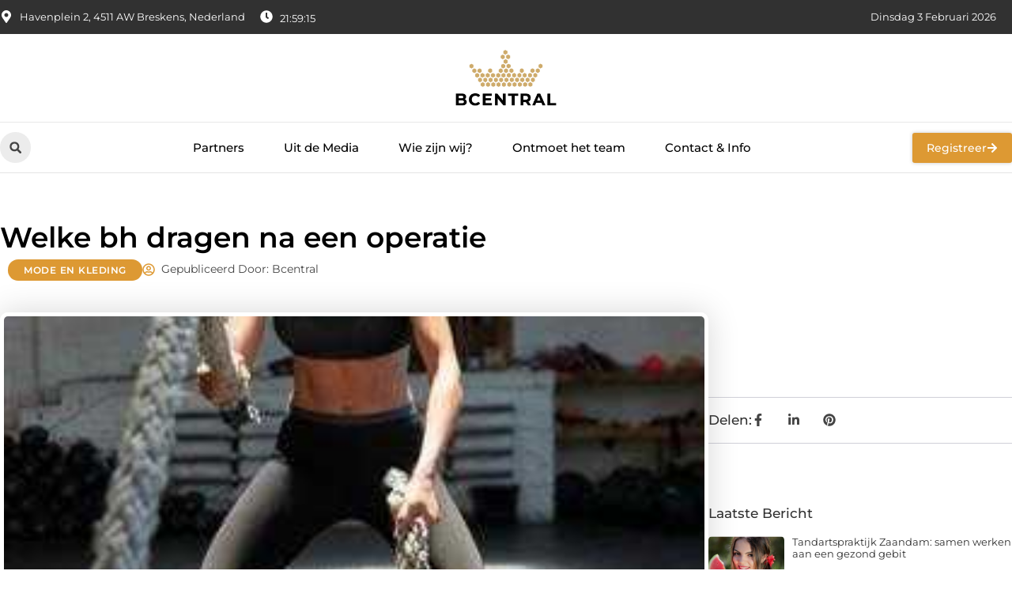

--- FILE ---
content_type: text/html; charset=UTF-8
request_url: https://www.bcentral.nl/welke-bh-dragen-na-een-operatie/
body_size: 30166
content:
<!doctype html>
<html lang="nl-NL" prefix="og: https://ogp.me/ns#">
<head>
	<meta charset="UTF-8">
	<meta name="viewport" content="width=device-width, initial-scale=1">
	<link rel="profile" href="https://gmpg.org/xfn/11">
		<style>img:is([sizes="auto" i], [sizes^="auto," i]) { contain-intrinsic-size: 3000px 1500px }</style>
	
<!-- Search Engine Optimization door Rank Math - https://rankmath.com/ -->
<title>Welke bh dragen na een operatie &bull; Bcentral</title>
<meta name="description" content="Ben jij net geopereerd aan je borsten, dan komt er een hele hoop op je af. Of het nu een medische ingreep of cosmetische ingreep betreft, de kans dat er wat"/>
<meta name="robots" content="follow, index, max-snippet:-1, max-video-preview:-1, max-image-preview:large"/>
<link rel="canonical" href="https://www.bcentral.nl/welke-bh-dragen-na-een-operatie/" />
<meta property="og:locale" content="nl_NL" />
<meta property="og:type" content="article" />
<meta property="og:title" content="Welke bh dragen na een operatie &bull; Bcentral" />
<meta property="og:description" content="Ben jij net geopereerd aan je borsten, dan komt er een hele hoop op je af. Of het nu een medische ingreep of cosmetische ingreep betreft, de kans dat er wat" />
<meta property="og:url" content="https://www.bcentral.nl/welke-bh-dragen-na-een-operatie/" />
<meta property="og:site_name" content="Bcentral" />
<meta property="article:section" content="Mode en Kleding" />
<meta property="og:image" content="https://www.bcentral.nl/wp-content/uploads/2022/06/Active-Multi-Sports-Shock-Absorber-sport-bh.jpg" />
<meta property="og:image:secure_url" content="https://www.bcentral.nl/wp-content/uploads/2022/06/Active-Multi-Sports-Shock-Absorber-sport-bh.jpg" />
<meta property="og:image:width" content="290" />
<meta property="og:image:height" content="436" />
<meta property="og:image:alt" content="Welke bh dragen na een operatie" />
<meta property="og:image:type" content="image/jpeg" />
<meta property="article:published_time" content="2022-06-22T15:56:59+00:00" />
<meta name="twitter:card" content="summary_large_image" />
<meta name="twitter:title" content="Welke bh dragen na een operatie &bull; Bcentral" />
<meta name="twitter:description" content="Ben jij net geopereerd aan je borsten, dan komt er een hele hoop op je af. Of het nu een medische ingreep of cosmetische ingreep betreft, de kans dat er wat" />
<meta name="twitter:image" content="https://www.bcentral.nl/wp-content/uploads/2022/06/Active-Multi-Sports-Shock-Absorber-sport-bh.jpg" />
<script type="application/ld+json" class="rank-math-schema">{"@context":"https://schema.org","@graph":[{"@type":"Organization","@id":"https://www.bcentral.nl/#organization","name":"bcentral","url":"https://www.bcentral.nl","logo":{"@type":"ImageObject","@id":"https://www.bcentral.nl/#logo","url":"https://www.bcentral.nl/wp-content/uploads/2025/01/bcentral.nl-logo-250x140-1.png","contentUrl":"https://www.bcentral.nl/wp-content/uploads/2025/01/bcentral.nl-logo-250x140-1.png","caption":"Bcentral","inLanguage":"nl-NL","width":"250","height":"140"}},{"@type":"WebSite","@id":"https://www.bcentral.nl/#website","url":"https://www.bcentral.nl","name":"Bcentral","alternateName":"bcentral.nl","publisher":{"@id":"https://www.bcentral.nl/#organization"},"inLanguage":"nl-NL"},{"@type":"ImageObject","@id":"https://www.bcentral.nl/wp-content/uploads/2022/06/Active-Multi-Sports-Shock-Absorber-sport-bh.jpg","url":"https://www.bcentral.nl/wp-content/uploads/2022/06/Active-Multi-Sports-Shock-Absorber-sport-bh.jpg","width":"290","height":"436","inLanguage":"nl-NL"},{"@type":"BreadcrumbList","@id":"https://www.bcentral.nl/welke-bh-dragen-na-een-operatie/#breadcrumb","itemListElement":[{"@type":"ListItem","position":"1","item":{"@id":"https://www.bcentral.nl/","name":"Home"}},{"@type":"ListItem","position":"2","item":{"@id":"https://www.bcentral.nl/welke-bh-dragen-na-een-operatie/","name":"Welke bh dragen na een operatie"}}]},{"@type":"WebPage","@id":"https://www.bcentral.nl/welke-bh-dragen-na-een-operatie/#webpage","url":"https://www.bcentral.nl/welke-bh-dragen-na-een-operatie/","name":"Welke bh dragen na een operatie &bull; Bcentral","datePublished":"2022-06-22T15:56:59+00:00","dateModified":"2022-06-22T15:56:59+00:00","isPartOf":{"@id":"https://www.bcentral.nl/#website"},"primaryImageOfPage":{"@id":"https://www.bcentral.nl/wp-content/uploads/2022/06/Active-Multi-Sports-Shock-Absorber-sport-bh.jpg"},"inLanguage":"nl-NL","breadcrumb":{"@id":"https://www.bcentral.nl/welke-bh-dragen-na-een-operatie/#breadcrumb"}},{"@type":"Person","@id":"https://www.bcentral.nl/welke-bh-dragen-na-een-operatie/#author","image":{"@type":"ImageObject","@id":"https://secure.gravatar.com/avatar/?s=96&amp;d=mm&amp;r=g","url":"https://secure.gravatar.com/avatar/?s=96&amp;d=mm&amp;r=g","inLanguage":"nl-NL"},"worksFor":{"@id":"https://www.bcentral.nl/#organization"}},{"@type":"BlogPosting","headline":"Welke bh dragen na een operatie &bull; Bcentral","datePublished":"2022-06-22T15:56:59+00:00","dateModified":"2022-06-22T15:56:59+00:00","author":{"@id":"https://www.bcentral.nl/welke-bh-dragen-na-een-operatie/#author"},"publisher":{"@id":"https://www.bcentral.nl/#organization"},"description":"Ben jij net geopereerd aan je borsten, dan komt er een hele hoop op je af. Of het nu een medische ingreep of cosmetische ingreep betreft, de kans dat er wat","name":"Welke bh dragen na een operatie &bull; Bcentral","@id":"https://www.bcentral.nl/welke-bh-dragen-na-een-operatie/#richSnippet","isPartOf":{"@id":"https://www.bcentral.nl/welke-bh-dragen-na-een-operatie/#webpage"},"image":{"@id":"https://www.bcentral.nl/wp-content/uploads/2022/06/Active-Multi-Sports-Shock-Absorber-sport-bh.jpg"},"inLanguage":"nl-NL","mainEntityOfPage":{"@id":"https://www.bcentral.nl/welke-bh-dragen-na-een-operatie/#webpage"}}]}</script>
<!-- /Rank Math WordPress SEO plugin -->

<link rel="alternate" type="application/rss+xml" title="Bcentral &raquo; feed" href="https://www.bcentral.nl/feed/" />
<link rel="alternate" type="application/rss+xml" title="Bcentral &raquo; reacties feed" href="https://www.bcentral.nl/comments/feed/" />
<script>
window._wpemojiSettings = {"baseUrl":"https:\/\/s.w.org\/images\/core\/emoji\/16.0.1\/72x72\/","ext":".png","svgUrl":"https:\/\/s.w.org\/images\/core\/emoji\/16.0.1\/svg\/","svgExt":".svg","source":{"concatemoji":"https:\/\/www.bcentral.nl\/wp-includes\/js\/wp-emoji-release.min.js?ver=6.8.3"}};
/*! This file is auto-generated */
!function(s,n){var o,i,e;function c(e){try{var t={supportTests:e,timestamp:(new Date).valueOf()};sessionStorage.setItem(o,JSON.stringify(t))}catch(e){}}function p(e,t,n){e.clearRect(0,0,e.canvas.width,e.canvas.height),e.fillText(t,0,0);var t=new Uint32Array(e.getImageData(0,0,e.canvas.width,e.canvas.height).data),a=(e.clearRect(0,0,e.canvas.width,e.canvas.height),e.fillText(n,0,0),new Uint32Array(e.getImageData(0,0,e.canvas.width,e.canvas.height).data));return t.every(function(e,t){return e===a[t]})}function u(e,t){e.clearRect(0,0,e.canvas.width,e.canvas.height),e.fillText(t,0,0);for(var n=e.getImageData(16,16,1,1),a=0;a<n.data.length;a++)if(0!==n.data[a])return!1;return!0}function f(e,t,n,a){switch(t){case"flag":return n(e,"\ud83c\udff3\ufe0f\u200d\u26a7\ufe0f","\ud83c\udff3\ufe0f\u200b\u26a7\ufe0f")?!1:!n(e,"\ud83c\udde8\ud83c\uddf6","\ud83c\udde8\u200b\ud83c\uddf6")&&!n(e,"\ud83c\udff4\udb40\udc67\udb40\udc62\udb40\udc65\udb40\udc6e\udb40\udc67\udb40\udc7f","\ud83c\udff4\u200b\udb40\udc67\u200b\udb40\udc62\u200b\udb40\udc65\u200b\udb40\udc6e\u200b\udb40\udc67\u200b\udb40\udc7f");case"emoji":return!a(e,"\ud83e\udedf")}return!1}function g(e,t,n,a){var r="undefined"!=typeof WorkerGlobalScope&&self instanceof WorkerGlobalScope?new OffscreenCanvas(300,150):s.createElement("canvas"),o=r.getContext("2d",{willReadFrequently:!0}),i=(o.textBaseline="top",o.font="600 32px Arial",{});return e.forEach(function(e){i[e]=t(o,e,n,a)}),i}function t(e){var t=s.createElement("script");t.src=e,t.defer=!0,s.head.appendChild(t)}"undefined"!=typeof Promise&&(o="wpEmojiSettingsSupports",i=["flag","emoji"],n.supports={everything:!0,everythingExceptFlag:!0},e=new Promise(function(e){s.addEventListener("DOMContentLoaded",e,{once:!0})}),new Promise(function(t){var n=function(){try{var e=JSON.parse(sessionStorage.getItem(o));if("object"==typeof e&&"number"==typeof e.timestamp&&(new Date).valueOf()<e.timestamp+604800&&"object"==typeof e.supportTests)return e.supportTests}catch(e){}return null}();if(!n){if("undefined"!=typeof Worker&&"undefined"!=typeof OffscreenCanvas&&"undefined"!=typeof URL&&URL.createObjectURL&&"undefined"!=typeof Blob)try{var e="postMessage("+g.toString()+"("+[JSON.stringify(i),f.toString(),p.toString(),u.toString()].join(",")+"));",a=new Blob([e],{type:"text/javascript"}),r=new Worker(URL.createObjectURL(a),{name:"wpTestEmojiSupports"});return void(r.onmessage=function(e){c(n=e.data),r.terminate(),t(n)})}catch(e){}c(n=g(i,f,p,u))}t(n)}).then(function(e){for(var t in e)n.supports[t]=e[t],n.supports.everything=n.supports.everything&&n.supports[t],"flag"!==t&&(n.supports.everythingExceptFlag=n.supports.everythingExceptFlag&&n.supports[t]);n.supports.everythingExceptFlag=n.supports.everythingExceptFlag&&!n.supports.flag,n.DOMReady=!1,n.readyCallback=function(){n.DOMReady=!0}}).then(function(){return e}).then(function(){var e;n.supports.everything||(n.readyCallback(),(e=n.source||{}).concatemoji?t(e.concatemoji):e.wpemoji&&e.twemoji&&(t(e.twemoji),t(e.wpemoji)))}))}((window,document),window._wpemojiSettings);
</script>
<link rel='stylesheet' id='colorboxstyle-css' href='https://www.bcentral.nl/wp-content/plugins/link-library/colorbox/colorbox.css?ver=6.8.3' media='all' />
<style id='wp-emoji-styles-inline-css'>

	img.wp-smiley, img.emoji {
		display: inline !important;
		border: none !important;
		box-shadow: none !important;
		height: 1em !important;
		width: 1em !important;
		margin: 0 0.07em !important;
		vertical-align: -0.1em !important;
		background: none !important;
		padding: 0 !important;
	}
</style>
<link rel='stylesheet' id='wp-block-library-css' href='https://www.bcentral.nl/wp-includes/css/dist/block-library/style.min.css?ver=6.8.3' media='all' />
<style id='global-styles-inline-css'>
:root{--wp--preset--aspect-ratio--square: 1;--wp--preset--aspect-ratio--4-3: 4/3;--wp--preset--aspect-ratio--3-4: 3/4;--wp--preset--aspect-ratio--3-2: 3/2;--wp--preset--aspect-ratio--2-3: 2/3;--wp--preset--aspect-ratio--16-9: 16/9;--wp--preset--aspect-ratio--9-16: 9/16;--wp--preset--color--black: #000000;--wp--preset--color--cyan-bluish-gray: #abb8c3;--wp--preset--color--white: #ffffff;--wp--preset--color--pale-pink: #f78da7;--wp--preset--color--vivid-red: #cf2e2e;--wp--preset--color--luminous-vivid-orange: #ff6900;--wp--preset--color--luminous-vivid-amber: #fcb900;--wp--preset--color--light-green-cyan: #7bdcb5;--wp--preset--color--vivid-green-cyan: #00d084;--wp--preset--color--pale-cyan-blue: #8ed1fc;--wp--preset--color--vivid-cyan-blue: #0693e3;--wp--preset--color--vivid-purple: #9b51e0;--wp--preset--gradient--vivid-cyan-blue-to-vivid-purple: linear-gradient(135deg,rgba(6,147,227,1) 0%,rgb(155,81,224) 100%);--wp--preset--gradient--light-green-cyan-to-vivid-green-cyan: linear-gradient(135deg,rgb(122,220,180) 0%,rgb(0,208,130) 100%);--wp--preset--gradient--luminous-vivid-amber-to-luminous-vivid-orange: linear-gradient(135deg,rgba(252,185,0,1) 0%,rgba(255,105,0,1) 100%);--wp--preset--gradient--luminous-vivid-orange-to-vivid-red: linear-gradient(135deg,rgba(255,105,0,1) 0%,rgb(207,46,46) 100%);--wp--preset--gradient--very-light-gray-to-cyan-bluish-gray: linear-gradient(135deg,rgb(238,238,238) 0%,rgb(169,184,195) 100%);--wp--preset--gradient--cool-to-warm-spectrum: linear-gradient(135deg,rgb(74,234,220) 0%,rgb(151,120,209) 20%,rgb(207,42,186) 40%,rgb(238,44,130) 60%,rgb(251,105,98) 80%,rgb(254,248,76) 100%);--wp--preset--gradient--blush-light-purple: linear-gradient(135deg,rgb(255,206,236) 0%,rgb(152,150,240) 100%);--wp--preset--gradient--blush-bordeaux: linear-gradient(135deg,rgb(254,205,165) 0%,rgb(254,45,45) 50%,rgb(107,0,62) 100%);--wp--preset--gradient--luminous-dusk: linear-gradient(135deg,rgb(255,203,112) 0%,rgb(199,81,192) 50%,rgb(65,88,208) 100%);--wp--preset--gradient--pale-ocean: linear-gradient(135deg,rgb(255,245,203) 0%,rgb(182,227,212) 50%,rgb(51,167,181) 100%);--wp--preset--gradient--electric-grass: linear-gradient(135deg,rgb(202,248,128) 0%,rgb(113,206,126) 100%);--wp--preset--gradient--midnight: linear-gradient(135deg,rgb(2,3,129) 0%,rgb(40,116,252) 100%);--wp--preset--font-size--small: 13px;--wp--preset--font-size--medium: 20px;--wp--preset--font-size--large: 36px;--wp--preset--font-size--x-large: 42px;--wp--preset--spacing--20: 0.44rem;--wp--preset--spacing--30: 0.67rem;--wp--preset--spacing--40: 1rem;--wp--preset--spacing--50: 1.5rem;--wp--preset--spacing--60: 2.25rem;--wp--preset--spacing--70: 3.38rem;--wp--preset--spacing--80: 5.06rem;--wp--preset--shadow--natural: 6px 6px 9px rgba(0, 0, 0, 0.2);--wp--preset--shadow--deep: 12px 12px 50px rgba(0, 0, 0, 0.4);--wp--preset--shadow--sharp: 6px 6px 0px rgba(0, 0, 0, 0.2);--wp--preset--shadow--outlined: 6px 6px 0px -3px rgba(255, 255, 255, 1), 6px 6px rgba(0, 0, 0, 1);--wp--preset--shadow--crisp: 6px 6px 0px rgba(0, 0, 0, 1);}:root { --wp--style--global--content-size: 800px;--wp--style--global--wide-size: 1200px; }:where(body) { margin: 0; }.wp-site-blocks > .alignleft { float: left; margin-right: 2em; }.wp-site-blocks > .alignright { float: right; margin-left: 2em; }.wp-site-blocks > .aligncenter { justify-content: center; margin-left: auto; margin-right: auto; }:where(.wp-site-blocks) > * { margin-block-start: 24px; margin-block-end: 0; }:where(.wp-site-blocks) > :first-child { margin-block-start: 0; }:where(.wp-site-blocks) > :last-child { margin-block-end: 0; }:root { --wp--style--block-gap: 24px; }:root :where(.is-layout-flow) > :first-child{margin-block-start: 0;}:root :where(.is-layout-flow) > :last-child{margin-block-end: 0;}:root :where(.is-layout-flow) > *{margin-block-start: 24px;margin-block-end: 0;}:root :where(.is-layout-constrained) > :first-child{margin-block-start: 0;}:root :where(.is-layout-constrained) > :last-child{margin-block-end: 0;}:root :where(.is-layout-constrained) > *{margin-block-start: 24px;margin-block-end: 0;}:root :where(.is-layout-flex){gap: 24px;}:root :where(.is-layout-grid){gap: 24px;}.is-layout-flow > .alignleft{float: left;margin-inline-start: 0;margin-inline-end: 2em;}.is-layout-flow > .alignright{float: right;margin-inline-start: 2em;margin-inline-end: 0;}.is-layout-flow > .aligncenter{margin-left: auto !important;margin-right: auto !important;}.is-layout-constrained > .alignleft{float: left;margin-inline-start: 0;margin-inline-end: 2em;}.is-layout-constrained > .alignright{float: right;margin-inline-start: 2em;margin-inline-end: 0;}.is-layout-constrained > .aligncenter{margin-left: auto !important;margin-right: auto !important;}.is-layout-constrained > :where(:not(.alignleft):not(.alignright):not(.alignfull)){max-width: var(--wp--style--global--content-size);margin-left: auto !important;margin-right: auto !important;}.is-layout-constrained > .alignwide{max-width: var(--wp--style--global--wide-size);}body .is-layout-flex{display: flex;}.is-layout-flex{flex-wrap: wrap;align-items: center;}.is-layout-flex > :is(*, div){margin: 0;}body .is-layout-grid{display: grid;}.is-layout-grid > :is(*, div){margin: 0;}body{padding-top: 0px;padding-right: 0px;padding-bottom: 0px;padding-left: 0px;}a:where(:not(.wp-element-button)){text-decoration: underline;}:root :where(.wp-element-button, .wp-block-button__link){background-color: #32373c;border-width: 0;color: #fff;font-family: inherit;font-size: inherit;line-height: inherit;padding: calc(0.667em + 2px) calc(1.333em + 2px);text-decoration: none;}.has-black-color{color: var(--wp--preset--color--black) !important;}.has-cyan-bluish-gray-color{color: var(--wp--preset--color--cyan-bluish-gray) !important;}.has-white-color{color: var(--wp--preset--color--white) !important;}.has-pale-pink-color{color: var(--wp--preset--color--pale-pink) !important;}.has-vivid-red-color{color: var(--wp--preset--color--vivid-red) !important;}.has-luminous-vivid-orange-color{color: var(--wp--preset--color--luminous-vivid-orange) !important;}.has-luminous-vivid-amber-color{color: var(--wp--preset--color--luminous-vivid-amber) !important;}.has-light-green-cyan-color{color: var(--wp--preset--color--light-green-cyan) !important;}.has-vivid-green-cyan-color{color: var(--wp--preset--color--vivid-green-cyan) !important;}.has-pale-cyan-blue-color{color: var(--wp--preset--color--pale-cyan-blue) !important;}.has-vivid-cyan-blue-color{color: var(--wp--preset--color--vivid-cyan-blue) !important;}.has-vivid-purple-color{color: var(--wp--preset--color--vivid-purple) !important;}.has-black-background-color{background-color: var(--wp--preset--color--black) !important;}.has-cyan-bluish-gray-background-color{background-color: var(--wp--preset--color--cyan-bluish-gray) !important;}.has-white-background-color{background-color: var(--wp--preset--color--white) !important;}.has-pale-pink-background-color{background-color: var(--wp--preset--color--pale-pink) !important;}.has-vivid-red-background-color{background-color: var(--wp--preset--color--vivid-red) !important;}.has-luminous-vivid-orange-background-color{background-color: var(--wp--preset--color--luminous-vivid-orange) !important;}.has-luminous-vivid-amber-background-color{background-color: var(--wp--preset--color--luminous-vivid-amber) !important;}.has-light-green-cyan-background-color{background-color: var(--wp--preset--color--light-green-cyan) !important;}.has-vivid-green-cyan-background-color{background-color: var(--wp--preset--color--vivid-green-cyan) !important;}.has-pale-cyan-blue-background-color{background-color: var(--wp--preset--color--pale-cyan-blue) !important;}.has-vivid-cyan-blue-background-color{background-color: var(--wp--preset--color--vivid-cyan-blue) !important;}.has-vivid-purple-background-color{background-color: var(--wp--preset--color--vivid-purple) !important;}.has-black-border-color{border-color: var(--wp--preset--color--black) !important;}.has-cyan-bluish-gray-border-color{border-color: var(--wp--preset--color--cyan-bluish-gray) !important;}.has-white-border-color{border-color: var(--wp--preset--color--white) !important;}.has-pale-pink-border-color{border-color: var(--wp--preset--color--pale-pink) !important;}.has-vivid-red-border-color{border-color: var(--wp--preset--color--vivid-red) !important;}.has-luminous-vivid-orange-border-color{border-color: var(--wp--preset--color--luminous-vivid-orange) !important;}.has-luminous-vivid-amber-border-color{border-color: var(--wp--preset--color--luminous-vivid-amber) !important;}.has-light-green-cyan-border-color{border-color: var(--wp--preset--color--light-green-cyan) !important;}.has-vivid-green-cyan-border-color{border-color: var(--wp--preset--color--vivid-green-cyan) !important;}.has-pale-cyan-blue-border-color{border-color: var(--wp--preset--color--pale-cyan-blue) !important;}.has-vivid-cyan-blue-border-color{border-color: var(--wp--preset--color--vivid-cyan-blue) !important;}.has-vivid-purple-border-color{border-color: var(--wp--preset--color--vivid-purple) !important;}.has-vivid-cyan-blue-to-vivid-purple-gradient-background{background: var(--wp--preset--gradient--vivid-cyan-blue-to-vivid-purple) !important;}.has-light-green-cyan-to-vivid-green-cyan-gradient-background{background: var(--wp--preset--gradient--light-green-cyan-to-vivid-green-cyan) !important;}.has-luminous-vivid-amber-to-luminous-vivid-orange-gradient-background{background: var(--wp--preset--gradient--luminous-vivid-amber-to-luminous-vivid-orange) !important;}.has-luminous-vivid-orange-to-vivid-red-gradient-background{background: var(--wp--preset--gradient--luminous-vivid-orange-to-vivid-red) !important;}.has-very-light-gray-to-cyan-bluish-gray-gradient-background{background: var(--wp--preset--gradient--very-light-gray-to-cyan-bluish-gray) !important;}.has-cool-to-warm-spectrum-gradient-background{background: var(--wp--preset--gradient--cool-to-warm-spectrum) !important;}.has-blush-light-purple-gradient-background{background: var(--wp--preset--gradient--blush-light-purple) !important;}.has-blush-bordeaux-gradient-background{background: var(--wp--preset--gradient--blush-bordeaux) !important;}.has-luminous-dusk-gradient-background{background: var(--wp--preset--gradient--luminous-dusk) !important;}.has-pale-ocean-gradient-background{background: var(--wp--preset--gradient--pale-ocean) !important;}.has-electric-grass-gradient-background{background: var(--wp--preset--gradient--electric-grass) !important;}.has-midnight-gradient-background{background: var(--wp--preset--gradient--midnight) !important;}.has-small-font-size{font-size: var(--wp--preset--font-size--small) !important;}.has-medium-font-size{font-size: var(--wp--preset--font-size--medium) !important;}.has-large-font-size{font-size: var(--wp--preset--font-size--large) !important;}.has-x-large-font-size{font-size: var(--wp--preset--font-size--x-large) !important;}
:root :where(.wp-block-pullquote){font-size: 1.5em;line-height: 1.6;}
</style>
<link rel='stylesheet' id='thumbs_rating_styles-css' href='https://www.bcentral.nl/wp-content/plugins/link-library/upvote-downvote/css/style.css?ver=1.0.0' media='all' />
<link rel='stylesheet' id='scriptlesssocialsharing-css' href='https://www.bcentral.nl/wp-content/plugins/scriptless-social-sharing/includes/css/scriptlesssocialsharing-style.css?ver=3.3.1' media='all' />
<style id='scriptlesssocialsharing-inline-css'>
.scriptlesssocialsharing__buttons a.button { padding: 12px; flex: 1; }@media only screen and (max-width: 767px) { .scriptlesssocialsharing .sss-name { position: absolute; clip: rect(1px, 1px, 1px, 1px); height: 1px; width: 1px; border: 0; overflow: hidden; } }
</style>
<link rel='stylesheet' id='hello-elementor-css' href='https://www.bcentral.nl/wp-content/themes/hello-elementor/style.min.css?ver=3.4.1' media='all' />
<link rel='stylesheet' id='hello-elementor-theme-style-css' href='https://www.bcentral.nl/wp-content/themes/hello-elementor/theme.min.css?ver=3.4.1' media='all' />
<link rel='stylesheet' id='hello-elementor-header-footer-css' href='https://www.bcentral.nl/wp-content/themes/hello-elementor/header-footer.min.css?ver=3.4.1' media='all' />
<link rel='stylesheet' id='elementor-frontend-css' href='https://www.bcentral.nl/wp-content/plugins/elementor/assets/css/frontend.min.css?ver=3.28.4' media='all' />
<link rel='stylesheet' id='elementor-post-5442-css' href='https://www.bcentral.nl/wp-content/uploads/elementor/css/post-5442.css?ver=1764908531' media='all' />
<link rel='stylesheet' id='widget-icon-list-css' href='https://www.bcentral.nl/wp-content/plugins/elementor/assets/css/widget-icon-list.min.css?ver=3.28.4' media='all' />
<link rel='stylesheet' id='widget-image-css' href='https://www.bcentral.nl/wp-content/plugins/elementor/assets/css/widget-image.min.css?ver=3.28.4' media='all' />
<link rel='stylesheet' id='widget-search-form-css' href='https://www.bcentral.nl/wp-content/plugins/elementor-pro/assets/css/widget-search-form.min.css?ver=3.28.3' media='all' />
<link rel='stylesheet' id='widget-nav-menu-css' href='https://www.bcentral.nl/wp-content/plugins/elementor-pro/assets/css/widget-nav-menu.min.css?ver=3.28.3' media='all' />
<link rel='stylesheet' id='e-animation-grow-css' href='https://www.bcentral.nl/wp-content/plugins/elementor/assets/lib/animations/styles/e-animation-grow.min.css?ver=3.28.4' media='all' />
<link rel='stylesheet' id='e-animation-fadeIn-css' href='https://www.bcentral.nl/wp-content/plugins/elementor/assets/lib/animations/styles/fadeIn.min.css?ver=3.28.4' media='all' />
<link rel='stylesheet' id='e-motion-fx-css' href='https://www.bcentral.nl/wp-content/plugins/elementor-pro/assets/css/modules/motion-fx.min.css?ver=3.28.3' media='all' />
<link rel='stylesheet' id='e-sticky-css' href='https://www.bcentral.nl/wp-content/plugins/elementor-pro/assets/css/modules/sticky.min.css?ver=3.28.3' media='all' />
<link rel='stylesheet' id='swiper-css' href='https://www.bcentral.nl/wp-content/plugins/elementor/assets/lib/swiper/v8/css/swiper.min.css?ver=8.4.5' media='all' />
<link rel='stylesheet' id='e-swiper-css' href='https://www.bcentral.nl/wp-content/plugins/elementor/assets/css/conditionals/e-swiper.min.css?ver=3.28.4' media='all' />
<link rel='stylesheet' id='widget-heading-css' href='https://www.bcentral.nl/wp-content/plugins/elementor/assets/css/widget-heading.min.css?ver=3.28.4' media='all' />
<link rel='stylesheet' id='widget-post-info-css' href='https://www.bcentral.nl/wp-content/plugins/elementor-pro/assets/css/widget-post-info.min.css?ver=3.28.3' media='all' />
<link rel='stylesheet' id='widget-table-of-contents-css' href='https://www.bcentral.nl/wp-content/plugins/elementor-pro/assets/css/widget-table-of-contents.min.css?ver=3.28.3' media='all' />
<link rel='stylesheet' id='widget-posts-css' href='https://www.bcentral.nl/wp-content/plugins/elementor-pro/assets/css/widget-posts.min.css?ver=3.28.3' media='all' />
<link rel='stylesheet' id='widget-icon-box-css' href='https://www.bcentral.nl/wp-content/plugins/elementor/assets/css/widget-icon-box.min.css?ver=3.28.4' media='all' />
<link rel='stylesheet' id='widget-loop-common-css' href='https://www.bcentral.nl/wp-content/plugins/elementor-pro/assets/css/widget-loop-common.min.css?ver=3.28.3' media='all' />
<link rel='stylesheet' id='widget-loop-grid-css' href='https://www.bcentral.nl/wp-content/plugins/elementor-pro/assets/css/widget-loop-grid.min.css?ver=3.28.3' media='all' />
<link rel='stylesheet' id='elementor-post-5518-css' href='https://www.bcentral.nl/wp-content/uploads/elementor/css/post-5518.css?ver=1764908531' media='all' />
<link rel='stylesheet' id='elementor-post-5503-css' href='https://www.bcentral.nl/wp-content/uploads/elementor/css/post-5503.css?ver=1764908531' media='all' />
<link rel='stylesheet' id='elementor-post-5510-css' href='https://www.bcentral.nl/wp-content/uploads/elementor/css/post-5510.css?ver=1764908645' media='all' />
<link rel='stylesheet' id='elementor-gf-local-montserrat-css' href='https://www.bcentral.nl/wp-content/uploads/elementor/google-fonts/css/montserrat.css?ver=1742220909' media='all' />
<script src="https://www.bcentral.nl/wp-includes/js/jquery/jquery.min.js?ver=3.7.1" id="jquery-core-js"></script>
<script src="https://www.bcentral.nl/wp-includes/js/jquery/jquery-migrate.min.js?ver=3.4.1" id="jquery-migrate-js"></script>
<script src="https://www.bcentral.nl/wp-content/plugins/link-library/colorbox/jquery.colorbox-min.js?ver=1.3.9" id="colorbox-js"></script>
<script id="thumbs_rating_scripts-js-extra">
var thumbs_rating_ajax = {"ajax_url":"https:\/\/www.bcentral.nl\/wp-admin\/admin-ajax.php","nonce":"394844af61"};
</script>
<script src="https://www.bcentral.nl/wp-content/plugins/link-library/upvote-downvote/js/general.js?ver=4.0.1" id="thumbs_rating_scripts-js"></script>
<link rel="https://api.w.org/" href="https://www.bcentral.nl/wp-json/" /><link rel="alternate" title="JSON" type="application/json" href="https://www.bcentral.nl/wp-json/wp/v2/posts/1703" /><link rel="EditURI" type="application/rsd+xml" title="RSD" href="https://www.bcentral.nl/xmlrpc.php?rsd" />
<meta name="generator" content="WordPress 6.8.3" />
<link rel='shortlink' href='https://www.bcentral.nl/?p=1703' />
<link rel="alternate" title="oEmbed (JSON)" type="application/json+oembed" href="https://www.bcentral.nl/wp-json/oembed/1.0/embed?url=https%3A%2F%2Fwww.bcentral.nl%2Fwelke-bh-dragen-na-een-operatie%2F" />
<link rel="alternate" title="oEmbed (XML)" type="text/xml+oembed" href="https://www.bcentral.nl/wp-json/oembed/1.0/embed?url=https%3A%2F%2Fwww.bcentral.nl%2Fwelke-bh-dragen-na-een-operatie%2F&#038;format=xml" />
<script type="text/javascript">//<![CDATA[
  function external_links_in_new_windows_loop() {
    if (!document.links) {
      document.links = document.getElementsByTagName('a');
    }
    var change_link = false;
    var force = '';
    var ignore = '';

    for (var t=0; t<document.links.length; t++) {
      var all_links = document.links[t];
      change_link = false;
      
      if(document.links[t].hasAttribute('onClick') == false) {
        // forced if the address starts with http (or also https), but does not link to the current domain
        if(all_links.href.search(/^http/) != -1 && all_links.href.search('www.bcentral.nl') == -1 && all_links.href.search(/^#/) == -1) {
          // console.log('Changed ' + all_links.href);
          change_link = true;
        }
          
        if(force != '' && all_links.href.search(force) != -1) {
          // forced
          // console.log('force ' + all_links.href);
          change_link = true;
        }
        
        if(ignore != '' && all_links.href.search(ignore) != -1) {
          // console.log('ignore ' + all_links.href);
          // ignored
          change_link = false;
        }

        if(change_link == true) {
          // console.log('Changed ' + all_links.href);
          document.links[t].setAttribute('onClick', 'javascript:window.open(\'' + all_links.href.replace(/'/g, '') + '\', \'_blank\', \'noopener\'); return false;');
          document.links[t].removeAttribute('target');
        }
      }
    }
  }
  
  // Load
  function external_links_in_new_windows_load(func)
  {  
    var oldonload = window.onload;
    if (typeof window.onload != 'function'){
      window.onload = func;
    } else {
      window.onload = function(){
        oldonload();
        func();
      }
    }
  }

  external_links_in_new_windows_load(external_links_in_new_windows_loop);
  //]]></script>

<meta name="generator" content="Elementor 3.28.4; features: e_font_icon_svg, additional_custom_breakpoints, e_local_google_fonts, e_element_cache; settings: css_print_method-external, google_font-enabled, font_display-swap">
			<style>
				.e-con.e-parent:nth-of-type(n+4):not(.e-lazyloaded):not(.e-no-lazyload),
				.e-con.e-parent:nth-of-type(n+4):not(.e-lazyloaded):not(.e-no-lazyload) * {
					background-image: none !important;
				}
				@media screen and (max-height: 1024px) {
					.e-con.e-parent:nth-of-type(n+3):not(.e-lazyloaded):not(.e-no-lazyload),
					.e-con.e-parent:nth-of-type(n+3):not(.e-lazyloaded):not(.e-no-lazyload) * {
						background-image: none !important;
					}
				}
				@media screen and (max-height: 640px) {
					.e-con.e-parent:nth-of-type(n+2):not(.e-lazyloaded):not(.e-no-lazyload),
					.e-con.e-parent:nth-of-type(n+2):not(.e-lazyloaded):not(.e-no-lazyload) * {
						background-image: none !important;
					}
				}
			</style>
			<link rel="icon" href="https://www.bcentral.nl/wp-content/uploads/2025/01/bcentral.nl-15px.png" sizes="32x32" />
<link rel="icon" href="https://www.bcentral.nl/wp-content/uploads/2025/01/bcentral.nl-15px.png" sizes="192x192" />
<link rel="apple-touch-icon" href="https://www.bcentral.nl/wp-content/uploads/2025/01/bcentral.nl-15px.png" />
<meta name="msapplication-TileImage" content="https://www.bcentral.nl/wp-content/uploads/2025/01/bcentral.nl-15px.png" />
</head>
<body class="wp-singular post-template-default single single-post postid-1703 single-format-standard wp-custom-logo wp-embed-responsive wp-theme-hello-elementor hello-elementor-default elementor-default elementor-template-full-width elementor-kit-5442 elementor-page-5510">


<a class="skip-link screen-reader-text" href="#content">Ga naar de inhoud</a>

		<header data-elementor-type="header" data-elementor-id="5518" class="elementor elementor-5518 elementor-location-header" data-elementor-post-type="elementor_library">
			<header class="elementor-element elementor-element-508ebbc e-con-full top e-flex e-con e-parent" data-id="508ebbc" data-element_type="container" data-settings="{&quot;sticky&quot;:&quot;top&quot;,&quot;sticky_on&quot;:[&quot;desktop&quot;,&quot;tablet&quot;,&quot;mobile&quot;],&quot;sticky_offset&quot;:0,&quot;sticky_effects_offset&quot;:0,&quot;sticky_anchor_link_offset&quot;:0}">
		<div class="elementor-element elementor-element-1b5380ef e-flex e-con-boxed e-con e-child" data-id="1b5380ef" data-element_type="container" data-settings="{&quot;background_background&quot;:&quot;classic&quot;}">
					<div class="e-con-inner">
		<div class="elementor-element elementor-element-28632931 e-con-full e-flex e-con e-child" data-id="28632931" data-element_type="container">
				<div class="elementor-element elementor-element-52927d54 elementor-icon-list--layout-inline elementor-align-left elementor-mobile-align-center elementor-hidden-mobile elementor-list-item-link-full_width elementor-widget elementor-widget-icon-list" data-id="52927d54" data-element_type="widget" data-widget_type="icon-list.default">
				<div class="elementor-widget-container">
							<ul class="elementor-icon-list-items elementor-inline-items">
							<li class="elementor-icon-list-item elementor-inline-item">
											<span class="elementor-icon-list-icon">
							<svg aria-hidden="true" class="e-font-icon-svg e-fas-map-marker-alt" viewBox="0 0 384 512" xmlns="http://www.w3.org/2000/svg"><path d="M172.268 501.67C26.97 291.031 0 269.413 0 192 0 85.961 85.961 0 192 0s192 85.961 192 192c0 77.413-26.97 99.031-172.268 309.67-9.535 13.774-29.93 13.773-39.464 0zM192 272c44.183 0 80-35.817 80-80s-35.817-80-80-80-80 35.817-80 80 35.817 80 80 80z"></path></svg>						</span>
										<span class="elementor-icon-list-text">Havenplein 2, 4511 AW Breskens, Nederland </span>
									</li>
								<li class="elementor-icon-list-item elementor-inline-item">
											<span class="elementor-icon-list-icon">
							<svg aria-hidden="true" class="e-font-icon-svg e-fas-clock" viewBox="0 0 512 512" xmlns="http://www.w3.org/2000/svg"><path d="M256,8C119,8,8,119,8,256S119,504,256,504,504,393,504,256,393,8,256,8Zm92.49,313h0l-20,25a16,16,0,0,1-22.49,2.5h0l-67-49.72a40,40,0,0,1-15-31.23V112a16,16,0,0,1,16-16h32a16,16,0,0,1,16,16V256l58,42.5A16,16,0,0,1,348.49,321Z"></path></svg>						</span>
										<span class="elementor-icon-list-text"></span>
									</li>
						</ul>
						</div>
				</div>
				<div class="elementor-element elementor-element-72df9398 elementor-widget__width-auto elementor-widget elementor-widget-html" data-id="72df9398" data-element_type="widget" data-widget_type="html.default">
				<div class="elementor-widget-container">
					<div class="clock">
    <p class="time" id="current-time">Laden...</p>
  </div>

  <script>
    function updateTime() {
      const options = { timeZone: 'Europe/Amsterdam', hour: '2-digit', minute: '2-digit', second: '2-digit' };
      const formatter = new Intl.DateTimeFormat('nl-NL', options);
      const time = formatter.format(new Date());
      document.getElementById('current-time').textContent = time;
    }

    // Update tijd elke seconde
    setInterval(updateTime, 1000);
    updateTime(); // Zorgt ervoor dat de tijd meteen wordt weergegeven bij laden
  </script>				</div>
				</div>
				</div>
				<div class="elementor-element elementor-element-28559192 elementor-widget__width-auto elementor-widget-mobile__width-auto elementor-widget elementor-widget-html" data-id="28559192" data-element_type="widget" data-widget_type="html.default">
				<div class="elementor-widget-container">
					<div id="current_date">
        <script>
            const options = {
                weekday: 'long',
                year: 'numeric',
                month: 'long',
                day: 'numeric'
            };
            document.getElementById("current_date").innerHTML = new Date().toLocaleDateString('nl-NL', options);
        </script>
</div>
				</div>
				</div>
					</div>
				</div>
		<div class="elementor-element elementor-element-2e8cc565 e-flex e-con-boxed e-con e-child" data-id="2e8cc565" data-element_type="container" data-settings="{&quot;background_background&quot;:&quot;classic&quot;}">
					<div class="e-con-inner">
				<div class="elementor-element elementor-element-42544a0f elementor-widget__width-initial elementor-widget elementor-widget-theme-site-logo elementor-widget-image" data-id="42544a0f" data-element_type="widget" data-widget_type="theme-site-logo.default">
				<div class="elementor-widget-container">
											<a href="https://www.bcentral.nl">
			<img width="250" height="140" src="https://www.bcentral.nl/wp-content/uploads/2025/01/bcentral.nl-logo-250x140-1.png" class="attachment-full size-full wp-image-5872" alt="bcentral.nl-logo-250x140" />				</a>
											</div>
				</div>
					</div>
				</div>
		<div class="elementor-element elementor-element-6bb0a137 e-flex e-con-boxed e-con e-child" data-id="6bb0a137" data-element_type="container" data-settings="{&quot;background_background&quot;:&quot;classic&quot;,&quot;animation&quot;:&quot;none&quot;,&quot;animation_delay&quot;:200}">
					<div class="e-con-inner">
				<div class="elementor-element elementor-element-4f8ee04d elementor-view-stacked elementor-shape-rounded elementor-hidden-desktop elementor-widget elementor-widget-icon" data-id="4f8ee04d" data-element_type="widget" data-widget_type="icon.default">
				<div class="elementor-widget-container">
							<div class="elementor-icon-wrapper">
			<a class="elementor-icon" href="/registreer/">
			<svg aria-hidden="true" class="e-font-icon-svg e-fas-edit" viewBox="0 0 576 512" xmlns="http://www.w3.org/2000/svg"><path d="M402.6 83.2l90.2 90.2c3.8 3.8 3.8 10 0 13.8L274.4 405.6l-92.8 10.3c-12.4 1.4-22.9-9.1-21.5-21.5l10.3-92.8L388.8 83.2c3.8-3.8 10-3.8 13.8 0zm162-22.9l-48.8-48.8c-15.2-15.2-39.9-15.2-55.2 0l-35.4 35.4c-3.8 3.8-3.8 10 0 13.8l90.2 90.2c3.8 3.8 10 3.8 13.8 0l35.4-35.4c15.2-15.3 15.2-40 0-55.2zM384 346.2V448H64V128h229.8c3.2 0 6.2-1.3 8.5-3.5l40-40c7.6-7.6 2.2-20.5-8.5-20.5H48C21.5 64 0 85.5 0 112v352c0 26.5 21.5 48 48 48h352c26.5 0 48-21.5 48-48V306.2c0-10.7-12.9-16-20.5-8.5l-40 40c-2.2 2.3-3.5 5.3-3.5 8.5z"></path></svg>			</a>
		</div>
						</div>
				</div>
				<div class="elementor-element elementor-element-5209938e elementor-search-form--skin-full_screen elementor-widget__width-auto elementor-widget elementor-widget-search-form" data-id="5209938e" data-element_type="widget" data-settings="{&quot;skin&quot;:&quot;full_screen&quot;}" data-widget_type="search-form.default">
				<div class="elementor-widget-container">
							<search role="search">
			<form class="elementor-search-form" action="https://www.bcentral.nl" method="get">
												<div class="elementor-search-form__toggle" role="button" tabindex="0" aria-label="Zoeken">
					<div class="e-font-icon-svg-container"><svg aria-hidden="true" class="e-font-icon-svg e-fas-search" viewBox="0 0 512 512" xmlns="http://www.w3.org/2000/svg"><path d="M505 442.7L405.3 343c-4.5-4.5-10.6-7-17-7H372c27.6-35.3 44-79.7 44-128C416 93.1 322.9 0 208 0S0 93.1 0 208s93.1 208 208 208c48.3 0 92.7-16.4 128-44v16.3c0 6.4 2.5 12.5 7 17l99.7 99.7c9.4 9.4 24.6 9.4 33.9 0l28.3-28.3c9.4-9.4 9.4-24.6.1-34zM208 336c-70.7 0-128-57.2-128-128 0-70.7 57.2-128 128-128 70.7 0 128 57.2 128 128 0 70.7-57.2 128-128 128z"></path></svg></div>				</div>
								<div class="elementor-search-form__container">
					<label class="elementor-screen-only" for="elementor-search-form-5209938e">Zoeken</label>

					
					<input id="elementor-search-form-5209938e" placeholder="" class="elementor-search-form__input" type="search" name="s" value="">
					
					
										<div class="dialog-lightbox-close-button dialog-close-button" role="button" tabindex="0" aria-label="Sluit dit zoekvak.">
						<svg aria-hidden="true" class="e-font-icon-svg e-eicon-close" viewBox="0 0 1000 1000" xmlns="http://www.w3.org/2000/svg"><path d="M742 167L500 408 258 167C246 154 233 150 217 150 196 150 179 158 167 167 154 179 150 196 150 212 150 229 154 242 171 254L408 500 167 742C138 771 138 800 167 829 196 858 225 858 254 829L496 587 738 829C750 842 767 846 783 846 800 846 817 842 829 829 842 817 846 804 846 783 846 767 842 750 829 737L588 500 833 258C863 229 863 200 833 171 804 137 775 137 742 167Z"></path></svg>					</div>
									</div>
			</form>
		</search>
						</div>
				</div>
				<div class="elementor-element elementor-element-3a72ead elementor-nav-menu--stretch elementor-nav-menu__text-align-center elementor-nav-menu--dropdown-mobile elementor-widget-tablet__width-initial elementor-widget-mobile__width-initial elementor-nav-menu--toggle elementor-nav-menu--burger elementor-widget elementor-widget-nav-menu" data-id="3a72ead" data-element_type="widget" data-settings="{&quot;full_width&quot;:&quot;stretch&quot;,&quot;layout&quot;:&quot;horizontal&quot;,&quot;submenu_icon&quot;:{&quot;value&quot;:&quot;&lt;svg class=\&quot;e-font-icon-svg e-fas-caret-down\&quot; viewBox=\&quot;0 0 320 512\&quot; xmlns=\&quot;http:\/\/www.w3.org\/2000\/svg\&quot;&gt;&lt;path d=\&quot;M31.3 192h257.3c17.8 0 26.7 21.5 14.1 34.1L174.1 354.8c-7.8 7.8-20.5 7.8-28.3 0L17.2 226.1C4.6 213.5 13.5 192 31.3 192z\&quot;&gt;&lt;\/path&gt;&lt;\/svg&gt;&quot;,&quot;library&quot;:&quot;fa-solid&quot;},&quot;toggle&quot;:&quot;burger&quot;}" data-widget_type="nav-menu.default">
				<div class="elementor-widget-container">
								<nav aria-label="Menu" class="elementor-nav-menu--main elementor-nav-menu__container elementor-nav-menu--layout-horizontal e--pointer-underline e--animation-fade">
				<ul id="menu-1-3a72ead" class="elementor-nav-menu"><li class="menu-item menu-item-type-post_type menu-item-object-page menu-item-5717"><a href="https://www.bcentral.nl/partners/" class="elementor-item">Partners</a></li>
<li class="menu-item menu-item-type-custom menu-item-object-custom menu-item-5721"><a href="/category/media/" class="elementor-item">Uit de Media</a></li>
<li class="menu-item menu-item-type-post_type menu-item-object-page menu-item-5859"><a href="https://www.bcentral.nl/over-ons/" class="elementor-item">Wie zijn wij?</a></li>
<li class="menu-item menu-item-type-post_type menu-item-object-page menu-item-5860"><a href="https://www.bcentral.nl/ons-team/" class="elementor-item">Ontmoet het team</a></li>
<li class="menu-item menu-item-type-post_type menu-item-object-page menu-item-5720"><a href="https://www.bcentral.nl/contact/" class="elementor-item">Contact &#038; Info</a></li>
</ul>			</nav>
					<div class="elementor-menu-toggle" role="button" tabindex="0" aria-label="Menu toggle" aria-expanded="false">
			<svg aria-hidden="true" role="presentation" class="elementor-menu-toggle__icon--open e-font-icon-svg e-eicon-menu-bar" viewBox="0 0 1000 1000" xmlns="http://www.w3.org/2000/svg"><path d="M104 333H896C929 333 958 304 958 271S929 208 896 208H104C71 208 42 237 42 271S71 333 104 333ZM104 583H896C929 583 958 554 958 521S929 458 896 458H104C71 458 42 487 42 521S71 583 104 583ZM104 833H896C929 833 958 804 958 771S929 708 896 708H104C71 708 42 737 42 771S71 833 104 833Z"></path></svg><svg aria-hidden="true" role="presentation" class="elementor-menu-toggle__icon--close e-font-icon-svg e-eicon-close" viewBox="0 0 1000 1000" xmlns="http://www.w3.org/2000/svg"><path d="M742 167L500 408 258 167C246 154 233 150 217 150 196 150 179 158 167 167 154 179 150 196 150 212 150 229 154 242 171 254L408 500 167 742C138 771 138 800 167 829 196 858 225 858 254 829L496 587 738 829C750 842 767 846 783 846 800 846 817 842 829 829 842 817 846 804 846 783 846 767 842 750 829 737L588 500 833 258C863 229 863 200 833 171 804 137 775 137 742 167Z"></path></svg>		</div>
					<nav class="elementor-nav-menu--dropdown elementor-nav-menu__container" aria-hidden="true">
				<ul id="menu-2-3a72ead" class="elementor-nav-menu"><li class="menu-item menu-item-type-post_type menu-item-object-page menu-item-5717"><a href="https://www.bcentral.nl/partners/" class="elementor-item" tabindex="-1">Partners</a></li>
<li class="menu-item menu-item-type-custom menu-item-object-custom menu-item-5721"><a href="/category/media/" class="elementor-item" tabindex="-1">Uit de Media</a></li>
<li class="menu-item menu-item-type-post_type menu-item-object-page menu-item-5859"><a href="https://www.bcentral.nl/over-ons/" class="elementor-item" tabindex="-1">Wie zijn wij?</a></li>
<li class="menu-item menu-item-type-post_type menu-item-object-page menu-item-5860"><a href="https://www.bcentral.nl/ons-team/" class="elementor-item" tabindex="-1">Ontmoet het team</a></li>
<li class="menu-item menu-item-type-post_type menu-item-object-page menu-item-5720"><a href="https://www.bcentral.nl/contact/" class="elementor-item" tabindex="-1">Contact &#038; Info</a></li>
</ul>			</nav>
						</div>
				</div>
				<div class="elementor-element elementor-element-31a5da97 elementor-align-right elementor-hidden-mobile elementor-widget__width-auto elementor-widget-tablet__width-initial elementor-hidden-tablet elementor-widget elementor-widget-button" data-id="31a5da97" data-element_type="widget" data-widget_type="button.default">
				<div class="elementor-widget-container">
									<div class="elementor-button-wrapper">
					<a class="elementor-button elementor-button-link elementor-size-sm elementor-animation-grow" href="/registreer/">
						<span class="elementor-button-content-wrapper">
						<span class="elementor-button-icon">
				<svg aria-hidden="true" class="e-font-icon-svg e-fas-arrow-right" viewBox="0 0 448 512" xmlns="http://www.w3.org/2000/svg"><path d="M190.5 66.9l22.2-22.2c9.4-9.4 24.6-9.4 33.9 0L441 239c9.4 9.4 9.4 24.6 0 33.9L246.6 467.3c-9.4 9.4-24.6 9.4-33.9 0l-22.2-22.2c-9.5-9.5-9.3-25 .4-34.3L311.4 296H24c-13.3 0-24-10.7-24-24v-32c0-13.3 10.7-24 24-24h287.4L190.9 101.2c-9.8-9.3-10-24.8-.4-34.3z"></path></svg>			</span>
									<span class="elementor-button-text">Registreer</span>
					</span>
					</a>
				</div>
								</div>
				</div>
					</div>
				</div>
				<div class="elementor-element elementor-element-c2643df elementor-view-stacked elementor-widget__width-auto elementor-fixed elementor-shape-circle elementor-invisible elementor-widget elementor-widget-icon" data-id="c2643df" data-element_type="widget" data-settings="{&quot;_position&quot;:&quot;fixed&quot;,&quot;motion_fx_motion_fx_scrolling&quot;:&quot;yes&quot;,&quot;motion_fx_opacity_effect&quot;:&quot;yes&quot;,&quot;motion_fx_opacity_range&quot;:{&quot;unit&quot;:&quot;%&quot;,&quot;size&quot;:&quot;&quot;,&quot;sizes&quot;:{&quot;start&quot;:0,&quot;end&quot;:45}},&quot;_animation&quot;:&quot;fadeIn&quot;,&quot;_animation_delay&quot;:200,&quot;motion_fx_opacity_direction&quot;:&quot;out-in&quot;,&quot;motion_fx_opacity_level&quot;:{&quot;unit&quot;:&quot;px&quot;,&quot;size&quot;:10,&quot;sizes&quot;:[]},&quot;motion_fx_devices&quot;:[&quot;desktop&quot;,&quot;tablet&quot;,&quot;mobile&quot;]}" data-widget_type="icon.default">
				<div class="elementor-widget-container">
							<div class="elementor-icon-wrapper">
			<a class="elementor-icon" href="#top">
			<svg aria-hidden="true" class="e-font-icon-svg e-fas-arrow-up" viewBox="0 0 448 512" xmlns="http://www.w3.org/2000/svg"><path d="M34.9 289.5l-22.2-22.2c-9.4-9.4-9.4-24.6 0-33.9L207 39c9.4-9.4 24.6-9.4 33.9 0l194.3 194.3c9.4 9.4 9.4 24.6 0 33.9L413 289.4c-9.5 9.5-25 9.3-34.3-.4L264 168.6V456c0 13.3-10.7 24-24 24h-32c-13.3 0-24-10.7-24-24V168.6L69.2 289.1c-9.3 9.8-24.8 10-34.3.4z"></path></svg>			</a>
		</div>
						</div>
				</div>
				</header>
				</header>
				<div data-elementor-type="single-post" data-elementor-id="5510" class="elementor elementor-5510 elementor-location-single post-1703 post type-post status-publish format-standard has-post-thumbnail hentry category-mode-en-kleding" data-elementor-post-type="elementor_library">
			<div class="elementor-element elementor-element-7c5622e1 e-flex e-con-boxed e-con e-parent" data-id="7c5622e1" data-element_type="container">
					<div class="e-con-inner">
		<div class="elementor-element elementor-element-6d1a6c9 e-con-full e-flex e-con e-child" data-id="6d1a6c9" data-element_type="container">
				<div class="elementor-element elementor-element-42ba1ba7 elementor-widget elementor-widget-theme-post-title elementor-page-title elementor-widget-heading" data-id="42ba1ba7" data-element_type="widget" data-widget_type="theme-post-title.default">
				<div class="elementor-widget-container">
					<h1 class="elementor-heading-title elementor-size-default">Welke bh dragen na een operatie</h1>				</div>
				</div>
		<div class="elementor-element elementor-element-146b8e9a e-con-full e-flex e-con e-child" data-id="146b8e9a" data-element_type="container">
				<div class="elementor-element elementor-element-4a6716b2 elementor-align-left elementor-tablet-align-center elementor-mobile-align-left elementor-widget elementor-widget-post-info" data-id="4a6716b2" data-element_type="widget" data-widget_type="post-info.default">
				<div class="elementor-widget-container">
							<ul class="elementor-inline-items elementor-icon-list-items elementor-post-info">
								<li class="elementor-icon-list-item elementor-repeater-item-f7bd4a7 elementor-inline-item" itemprop="about">
													<span class="elementor-icon-list-text elementor-post-info__item elementor-post-info__item--type-terms">
										<span class="elementor-post-info__terms-list">
				<a href="https://www.bcentral.nl/category/mode-en-kleding/" class="elementor-post-info__terms-list-item">Mode en Kleding</a>				</span>
					</span>
								</li>
				</ul>
						</div>
				</div>
				<div class="elementor-element elementor-element-63716052 elementor-align-left elementor-tablet-align-left elementor-mobile-align-left elementor-widget elementor-widget-post-info" data-id="63716052" data-element_type="widget" data-widget_type="post-info.default">
				<div class="elementor-widget-container">
							<ul class="elementor-inline-items elementor-icon-list-items elementor-post-info">
								<li class="elementor-icon-list-item elementor-repeater-item-cf69dee elementor-inline-item">
										<span class="elementor-icon-list-icon">
								<svg aria-hidden="true" class="e-font-icon-svg e-far-user-circle" viewBox="0 0 496 512" xmlns="http://www.w3.org/2000/svg"><path d="M248 104c-53 0-96 43-96 96s43 96 96 96 96-43 96-96-43-96-96-96zm0 144c-26.5 0-48-21.5-48-48s21.5-48 48-48 48 21.5 48 48-21.5 48-48 48zm0-240C111 8 0 119 0 256s111 248 248 248 248-111 248-248S385 8 248 8zm0 448c-49.7 0-95.1-18.3-130.1-48.4 14.9-23 40.4-38.6 69.6-39.5 20.8 6.4 40.6 9.6 60.5 9.6s39.7-3.1 60.5-9.6c29.2 1 54.7 16.5 69.6 39.5-35 30.1-80.4 48.4-130.1 48.4zm162.7-84.1c-24.4-31.4-62.1-51.9-105.1-51.9-10.2 0-26 9.6-57.6 9.6-31.5 0-47.4-9.6-57.6-9.6-42.9 0-80.6 20.5-105.1 51.9C61.9 339.2 48 299.2 48 256c0-110.3 89.7-200 200-200s200 89.7 200 200c0 43.2-13.9 83.2-37.3 115.9z"></path></svg>							</span>
									<span class="elementor-icon-list-text elementor-post-info__item elementor-post-info__item--type-custom">
										Gepubliceerd door: Bcentral					</span>
								</li>
				</ul>
						</div>
				</div>
				</div>
				<div class="elementor-element elementor-element-63736417 elementor-widget elementor-widget-theme-post-featured-image elementor-widget-image" data-id="63736417" data-element_type="widget" data-widget_type="theme-post-featured-image.default">
				<div class="elementor-widget-container">
															<img fetchpriority="high" width="290" height="436" src="https://www.bcentral.nl/wp-content/uploads/2022/06/Active-Multi-Sports-Shock-Absorber-sport-bh.jpg" class="attachment-large size-large wp-image-1702" alt="" srcset="https://www.bcentral.nl/wp-content/uploads/2022/06/Active-Multi-Sports-Shock-Absorber-sport-bh.jpg 290w, https://www.bcentral.nl/wp-content/uploads/2022/06/Active-Multi-Sports-Shock-Absorber-sport-bh-200x300.jpg 200w, https://www.bcentral.nl/wp-content/uploads/2022/06/Active-Multi-Sports-Shock-Absorber-sport-bh-266x400.jpg 266w" sizes="(max-width: 290px) 100vw, 290px" />															</div>
				</div>
		<div class="elementor-element elementor-element-91989c2 e-con-full e-flex e-con e-child" data-id="91989c2" data-element_type="container">
				<div class="elementor-element elementor-element-84fd4ba elementor-widget__width-initial elementor-widget elementor-widget-heading" data-id="84fd4ba" data-element_type="widget" data-widget_type="heading.default">
				<div class="elementor-widget-container">
					<div class="elementor-heading-title elementor-size-default">Inhoudsopgave</div>				</div>
				</div>
				<div class="elementor-element elementor-element-42003166 elementor-widget__width-initial elementor-widget elementor-widget-table-of-contents" data-id="42003166" data-element_type="widget" data-settings="{&quot;headings_by_tags&quot;:[&quot;h2&quot;],&quot;container&quot;:&quot;.content&quot;,&quot;exclude_headings_by_selector&quot;:[],&quot;no_headings_message&quot;:&quot;Er zijn geen kopteksten gevonden op deze pagina.&quot;,&quot;marker_view&quot;:&quot;bullets&quot;,&quot;icon&quot;:{&quot;value&quot;:&quot;fas fa-circle&quot;,&quot;library&quot;:&quot;fa-solid&quot;,&quot;rendered_tag&quot;:&quot;&lt;svg class=\&quot;e-font-icon-svg e-fas-circle\&quot; viewBox=\&quot;0 0 512 512\&quot; xmlns=\&quot;http:\/\/www.w3.org\/2000\/svg\&quot;&gt;&lt;path d=\&quot;M256 8C119 8 8 119 8 256s111 248 248 248 248-111 248-248S393 8 256 8z\&quot;&gt;&lt;\/path&gt;&lt;\/svg&gt;&quot;},&quot;hierarchical_view&quot;:&quot;yes&quot;,&quot;min_height&quot;:{&quot;unit&quot;:&quot;px&quot;,&quot;size&quot;:&quot;&quot;,&quot;sizes&quot;:[]},&quot;min_height_tablet&quot;:{&quot;unit&quot;:&quot;px&quot;,&quot;size&quot;:&quot;&quot;,&quot;sizes&quot;:[]},&quot;min_height_mobile&quot;:{&quot;unit&quot;:&quot;px&quot;,&quot;size&quot;:&quot;&quot;,&quot;sizes&quot;:[]}}" data-widget_type="table-of-contents.default">
				<div class="elementor-widget-container">
							<div class="elementor-toc__header">
			<div class="elementor-toc__header-title">
							</div>
					</div>
		<div id="elementor-toc__42003166" class="elementor-toc__body">
			<div class="elementor-toc__spinner-container">
				<svg class="elementor-toc__spinner eicon-animation-spin e-font-icon-svg e-eicon-loading" aria-hidden="true" viewBox="0 0 1000 1000" xmlns="http://www.w3.org/2000/svg"><path d="M500 975V858C696 858 858 696 858 500S696 142 500 142 142 304 142 500H25C25 237 238 25 500 25S975 237 975 500 763 975 500 975Z"></path></svg>			</div>
		</div>
						</div>
				</div>
				</div>
				<div class="elementor-element elementor-element-7453ee40 content elementor-widget elementor-widget-theme-post-content" data-id="7453ee40" data-element_type="widget" data-widget_type="theme-post-content.default">
				<div class="elementor-widget-container">
					<table>
<tr>
<td style="vertical-align:top">
<h2>Welke bh dragen na een operatie</h2>
<p dir="ltr">Ben jij net geopereerd aan je borsten, dan komt er een hele hoop op je af. Of het nu een medische ingreep of cosmetische ingreep betreft, de kans dat er wat emoties bij komen kijken is natuurlijk vrij groot. Een stuk van je vrouwelijkheid is zojuist flink onder handen genomen. Daarnaast ben je wellicht nog een beetje wazig van de verdoving die je gehad hebt, dus alles bij elkaar is het een best heftige ingreep. Toch is het belangrijk dat jij je direct bezighoudt met het herstel van je lichaam. Het herstel bepaald namelijk voor een groot deel het uiteindelijke resultaat. Het resultaat is natuurlijk nou net datgene waar je het allemaal voor doet. Het is dus belangrijk, dat je direct nadat je uit het ziekenhuis vertrekt doet wat er door de arts aan je wordt voorgeschreven. Het begint met het dragen van een goede bh! Maar welke bh draag je?</p>
<h2>Compressie bh</h2>
<p dir="ltr">Het maakt niet uit of je nu van <a href="https://sportbh.nl/grote-maten/" target="_blank" rel="noopener">cup k</a> naar cup d bent gegaan of andersom. In beide gevallen is het belangrijk dat jij na het verwijderen van het door de arts aangelegde drukverband direct een compressie bh gaat dragen. Deze bh zorgt ervoor dat je borsten goed en in alle rust kunnen herstellen. Vooral wanneer je nu nog pijnlijke borsten hebt, zal deze bh een hele verlichting zijn. Je borsten kunnen namelijk helemaal geen kant op, iets wat niet alleen het herstel ten goede komt, maar ook de pijn van eventuele zwellingen die zullen optreden naarmate de tijd vordert. De eerste paar dan zal het vaak nog wel meevallen. Tot het moment het drukverband wordt verwijderd. Zorg er dus voor dat je hier op voorbereid bent en ga vast op zoek naar een goede bh!</p>
<h2>Nieuwe bh&rsquo;s uitzoeken</h2>
<p dir="ltr">Wanneer je operatie is geslaagd en je periode van herstel achter de rug is, is het tijd om nieuwe bh&rsquo;s uit te gaan zoeken. Het eerste wat je gaat doen, dat is natuurlijk je <a href="https://sportbh.nl/bh-maat/" target="_blank" rel="noopener">cupmaat berekenen</a>. Doordat er het nodige is veranderd, is de kans groot dat jij ineens een maatje groter of zelfs maatje kleiner nodig hebt. Wanneer je dit hebt opgemeten, kun je in de <a href="https://sportbh.nl/bh-maat/" target="_blank" rel="noopener">bh maattabel</a> zien welke maat hierbij hoort en kun je eindelijk op zoek naar je nieuwe bh! Wel is het verstandig niet direct je hele kast vol te gooien met je nieuwe maat, want ook na verloop van tijd, kan het zijn dat er nog wat lichte zwellingen zijn die gaandeweg zijn afgezakt, waardoor je borsten iets kleiner zijn geworden.</p>
<p>&nbsp;</p>
</td>
</tr>
<tr>
<td><strong> <a href="" target="_blank" rel="noopener"></strong></a></td>
</tr>
</table>
<div class="scriptlesssocialsharing"><h3 class="scriptlesssocialsharing__heading">Goed artikel? Deel hem dan op:</h3><div class="scriptlesssocialsharing__buttons"><a class="button twitter" target="_blank" href="https://twitter.com/intent/tweet?text=Welke%20bh%20dragen%20na%20een%20operatie&#038;url=https%3A%2F%2Fwww.bcentral.nl%2Fwelke-bh-dragen-na-een-operatie%2F" rel="noopener noreferrer nofollow"><svg viewbox="0 0 512 512" class="scriptlesssocialsharing__icon twitter" fill="currentcolor" height="1em" width="1em" aria-hidden="true" focusable="false" role="img"><!--! Font Awesome Pro 6.4.2 by @fontawesome - https://fontawesome.com License - https://fontawesome.com/license (Commercial License) Copyright 2023 Fonticons, Inc. --><path d="M389.2 48h70.6L305.6 224.2 487 464H345L233.7 318.6 106.5 464H35.8L200.7 275.5 26.8 48H172.4L272.9 180.9 389.2 48zM364.4 421.8h39.1L151.1 88h-42L364.4 421.8z"></path></svg>
<span class="sss-name"><span class="screen-reader-text">Share on </span>X (Twitter)</span></a><a class="button facebook" target="_blank" href="https://www.facebook.com/sharer/sharer.php?u=https%3A%2F%2Fwww.bcentral.nl%2Fwelke-bh-dragen-na-een-operatie%2F" rel="noopener noreferrer nofollow"><svg viewbox="0 0 512 512" class="scriptlesssocialsharing__icon facebook" fill="currentcolor" height="1em" width="1em" aria-hidden="true" focusable="false" role="img"><!-- Font Awesome Free 5.15.4 by @fontawesome - https://fontawesome.com License - https://fontawesome.com/license/free (Icons: CC BY 4.0, Fonts: SIL OFL 1.1, Code: MIT License) --><path d="M504 256C504 119 393 8 256 8S8 119 8 256c0 123.78 90.69 226.38 209.25 245V327.69h-63V256h63v-54.64c0-62.15 37-96.48 93.67-96.48 27.14 0 55.52 4.84 55.52 4.84v61h-31.28c-30.8 0-40.41 19.12-40.41 38.73V256h68.78l-11 71.69h-57.78V501C413.31 482.38 504 379.78 504 256z"></path></svg>
<span class="sss-name"><span class="screen-reader-text">Share on </span>Facebook</span></a><a class="button pinterest" target="_blank" href="https://pinterest.com/pin/create/button/?url=https%3A%2F%2Fwww.bcentral.nl%2Fwelke-bh-dragen-na-een-operatie%2F&#038;media=https%3A%2F%2Fwww.bcentral.nl%2Fwp-content%2Fuploads%2F2022%2F06%2FActive-Multi-Sports-Shock-Absorber-sport-bh.jpg&#038;description=Welke%20bh%20dragen%20na%20een%20operatie" rel="noopener noreferrer nofollow" data-pin-no-hover="true" data-pin-custom="true" data-pin-do="skip" data-pin-description="Welke bh dragen na een operatie"><svg viewbox="0 0 496 512" class="scriptlesssocialsharing__icon pinterest" fill="currentcolor" height="1em" width="1em" aria-hidden="true" focusable="false" role="img"><!-- Font Awesome Free 5.15.4 by @fontawesome - https://fontawesome.com License - https://fontawesome.com/license/free (Icons: CC BY 4.0, Fonts: SIL OFL 1.1, Code: MIT License) --><path d="M496 256c0 137-111 248-248 248-25.6 0-50.2-3.9-73.4-11.1 10.1-16.5 25.2-43.5 30.8-65 3-11.6 15.4-59 15.4-59 8.1 15.4 31.7 28.5 56.8 28.5 74.8 0 128.7-68.8 128.7-154.3 0-81.9-66.9-143.2-152.9-143.2-107 0-163.9 71.8-163.9 150.1 0 36.4 19.4 81.7 50.3 96.1 4.7 2.2 7.2 1.2 8.3-3.3.8-3.4 5-20.3 6.9-28.1.6-2.5.3-4.7-1.7-7.1-10.1-12.5-18.3-35.3-18.3-56.6 0-54.7 41.4-107.6 112-107.6 60.9 0 103.6 41.5 103.6 100.9 0 67.1-33.9 113.6-78 113.6-24.3 0-42.6-20.1-36.7-44.8 7-29.5 20.5-61.3 20.5-82.6 0-19-10.2-34.9-31.4-34.9-24.9 0-44.9 25.7-44.9 60.2 0 22 7.4 36.8 7.4 36.8s-24.5 103.8-29 123.2c-5 21.4-3 51.6-.9 71.2C65.4 450.9 0 361.1 0 256 0 119 111 8 248 8s248 111 248 248z"></path></svg>
<span class="sss-name"><span class="screen-reader-text">Share on </span>Pinterest</span></a><a class="button linkedin" target="_blank" href="https://www.linkedin.com/shareArticle?mini=1&#038;url=https%3A%2F%2Fwww.bcentral.nl%2Fwelke-bh-dragen-na-een-operatie%2F&#038;title=Welke%20bh%20dragen%20na%20een%20operatie&#038;source=https%3A%2F%2Fwww.bcentral.nl" rel="noopener noreferrer nofollow"><svg viewbox="0 0 448 512" class="scriptlesssocialsharing__icon linkedin" fill="currentcolor" height="1em" width="1em" aria-hidden="true" focusable="false" role="img"><!-- Font Awesome Free 5.15.4 by @fontawesome - https://fontawesome.com License - https://fontawesome.com/license/free (Icons: CC BY 4.0, Fonts: SIL OFL 1.1, Code: MIT License) --><path d="M416 32H31.9C14.3 32 0 46.5 0 64.3v383.4C0 465.5 14.3 480 31.9 480H416c17.6 0 32-14.5 32-32.3V64.3c0-17.8-14.4-32.3-32-32.3zM135.4 416H69V202.2h66.5V416zm-33.2-243c-21.3 0-38.5-17.3-38.5-38.5S80.9 96 102.2 96c21.2 0 38.5 17.3 38.5 38.5 0 21.3-17.2 38.5-38.5 38.5zm282.1 243h-66.4V312c0-24.8-.5-56.7-34.5-56.7-34.6 0-39.9 27-39.9 54.9V416h-66.4V202.2h63.7v29.2h.9c8.9-16.8 30.6-34.5 62.9-34.5 67.2 0 79.7 44.3 79.7 101.9V416z"></path></svg>
<span class="sss-name"><span class="screen-reader-text">Share on </span>LinkedIn</span></a><a class="button email" href="mailto:?body=I%20read%20this%20post%20and%20wanted%20to%20share%20it%20with%20you.%20Here%27s%20the%20link%3A%20https%3A%2F%2Fwww.bcentral.nl%2Fwelke-bh-dragen-na-een-operatie%2F&#038;subject=A%20post%20worth%20sharing%3A%20Welke%20bh%20dragen%20na%20een%20operatie" rel="noopener noreferrer nofollow"><svg viewbox="0 0 512 512" class="scriptlesssocialsharing__icon email" fill="currentcolor" height="1em" width="1em" aria-hidden="true" focusable="false" role="img"><!-- Font Awesome Free 5.15.4 by @fontawesome - https://fontawesome.com License - https://fontawesome.com/license/free (Icons: CC BY 4.0, Fonts: SIL OFL 1.1, Code: MIT License) --><path d="M502.3 190.8c3.9-3.1 9.7-.2 9.7 4.7V400c0 26.5-21.5 48-48 48H48c-26.5 0-48-21.5-48-48V195.6c0-5 5.7-7.8 9.7-4.7 22.4 17.4 52.1 39.5 154.1 113.6 21.1 15.4 56.7 47.8 92.2 47.6 35.7.3 72-32.8 92.3-47.6 102-74.1 131.6-96.3 154-113.7zM256 320c23.2.4 56.6-29.2 73.4-41.4 132.7-96.3 142.8-104.7 173.4-128.7 5.8-4.5 9.2-11.5 9.2-18.9v-19c0-26.5-21.5-48-48-48H48C21.5 64 0 85.5 0 112v19c0 7.4 3.4 14.3 9.2 18.9 30.6 23.9 40.7 32.4 173.4 128.7 16.8 12.2 50.2 41.8 73.4 41.4z"></path></svg>
<span class="sss-name"><span class="screen-reader-text">Share on </span>Email</span></a></div></div>				</div>
				</div>
		<div class="elementor-element elementor-element-2e5d8b5 e-con-full e-flex e-con e-child" data-id="2e5d8b5" data-element_type="container">
				<div class="elementor-element elementor-element-7abecf78 elementor-widget elementor-widget-heading" data-id="7abecf78" data-element_type="widget" data-widget_type="heading.default">
				<div class="elementor-widget-container">
					<h2 class="elementor-heading-title elementor-size-default">Tags:</h2>				</div>
				</div>
				</div>
				</div>
		<div class="elementor-element elementor-element-130418b4 e-con-full e-flex e-con e-child" data-id="130418b4" data-element_type="container">
		<div class="elementor-element elementor-element-52b435dc e-con-full e-flex e-con e-child" data-id="52b435dc" data-element_type="container">
				<div class="elementor-element elementor-element-759fb527 elementor-widget elementor-widget-heading" data-id="759fb527" data-element_type="widget" data-widget_type="heading.default">
				<div class="elementor-widget-container">
					<h2 class="elementor-heading-title elementor-size-default">Delen:</h2>				</div>
				</div>
				<div class="elementor-element elementor-element-69ea0794 elementor-icon-list--layout-inline elementor-align-right elementor-mobile-align-center elementor-list-item-link-full_width elementor-widget elementor-widget-icon-list" data-id="69ea0794" data-element_type="widget" data-widget_type="icon-list.default">
				<div class="elementor-widget-container">
							<ul class="elementor-icon-list-items elementor-inline-items">
							<li class="elementor-icon-list-item elementor-inline-item">
											<span class="elementor-icon-list-icon">
							<svg aria-hidden="true" class="e-font-icon-svg e-fab-facebook-f" viewBox="0 0 320 512" xmlns="http://www.w3.org/2000/svg"><path d="M279.14 288l14.22-92.66h-88.91v-60.13c0-25.35 12.42-50.06 52.24-50.06h40.42V6.26S260.43 0 225.36 0c-73.22 0-121.08 44.38-121.08 124.72v70.62H22.89V288h81.39v224h100.17V288z"></path></svg>						</span>
										<span class="elementor-icon-list-text"></span>
									</li>
								<li class="elementor-icon-list-item elementor-inline-item">
											<span class="elementor-icon-list-icon">
							<svg aria-hidden="true" class="e-font-icon-svg e-fab-linkedin-in" viewBox="0 0 448 512" xmlns="http://www.w3.org/2000/svg"><path d="M100.28 448H7.4V148.9h92.88zM53.79 108.1C24.09 108.1 0 83.5 0 53.8a53.79 53.79 0 0 1 107.58 0c0 29.7-24.1 54.3-53.79 54.3zM447.9 448h-92.68V302.4c0-34.7-.7-79.2-48.29-79.2-48.29 0-55.69 37.7-55.69 76.7V448h-92.78V148.9h89.08v40.8h1.3c12.4-23.5 42.69-48.3 87.88-48.3 94 0 111.28 61.9 111.28 142.3V448z"></path></svg>						</span>
										<span class="elementor-icon-list-text"></span>
									</li>
								<li class="elementor-icon-list-item elementor-inline-item">
											<span class="elementor-icon-list-icon">
							<svg aria-hidden="true" class="e-font-icon-svg e-fab-pinterest" viewBox="0 0 496 512" xmlns="http://www.w3.org/2000/svg"><path d="M496 256c0 137-111 248-248 248-25.6 0-50.2-3.9-73.4-11.1 10.1-16.5 25.2-43.5 30.8-65 3-11.6 15.4-59 15.4-59 8.1 15.4 31.7 28.5 56.8 28.5 74.8 0 128.7-68.8 128.7-154.3 0-81.9-66.9-143.2-152.9-143.2-107 0-163.9 71.8-163.9 150.1 0 36.4 19.4 81.7 50.3 96.1 4.7 2.2 7.2 1.2 8.3-3.3.8-3.4 5-20.3 6.9-28.1.6-2.5.3-4.7-1.7-7.1-10.1-12.5-18.3-35.3-18.3-56.6 0-54.7 41.4-107.6 112-107.6 60.9 0 103.6 41.5 103.6 100.9 0 67.1-33.9 113.6-78 113.6-24.3 0-42.6-20.1-36.7-44.8 7-29.5 20.5-61.3 20.5-82.6 0-19-10.2-34.9-31.4-34.9-24.9 0-44.9 25.7-44.9 60.2 0 22 7.4 36.8 7.4 36.8s-24.5 103.8-29 123.2c-5 21.4-3 51.6-.9 71.2C65.4 450.9 0 361.1 0 256 0 119 111 8 248 8s248 111 248 248z"></path></svg>						</span>
										<span class="elementor-icon-list-text"></span>
									</li>
						</ul>
						</div>
				</div>
				</div>
				<div class="elementor-element elementor-element-75c4801 elementor-widget elementor-widget-heading" data-id="75c4801" data-element_type="widget" data-widget_type="heading.default">
				<div class="elementor-widget-container">
					<h2 class="elementor-heading-title elementor-size-default">Laatste Bericht</h2>				</div>
				</div>
				<div class="elementor-element elementor-element-46c29715 elementor-grid-1 elementor-posts--thumbnail-left elementor-grid-tablet-2 elementor-grid-mobile-1 elementor-widget elementor-widget-posts" data-id="46c29715" data-element_type="widget" data-settings="{&quot;classic_columns&quot;:&quot;1&quot;,&quot;classic_row_gap&quot;:{&quot;unit&quot;:&quot;px&quot;,&quot;size&quot;:10,&quot;sizes&quot;:[]},&quot;classic_columns_tablet&quot;:&quot;2&quot;,&quot;classic_columns_mobile&quot;:&quot;1&quot;,&quot;classic_row_gap_tablet&quot;:{&quot;unit&quot;:&quot;px&quot;,&quot;size&quot;:&quot;&quot;,&quot;sizes&quot;:[]},&quot;classic_row_gap_mobile&quot;:{&quot;unit&quot;:&quot;px&quot;,&quot;size&quot;:&quot;&quot;,&quot;sizes&quot;:[]}}" data-widget_type="posts.classic">
				<div class="elementor-widget-container">
							<div class="elementor-posts-container elementor-posts elementor-posts--skin-classic elementor-grid">
				<article class="elementor-post elementor-grid-item post-8356 post type-post status-publish format-standard has-post-thumbnail hentry category-gezondheid">
				<a class="elementor-post__thumbnail__link" href="https://www.bcentral.nl/tandartspraktijk-zaandam-samen-werken-aan-een-gezond-gebit/" tabindex="-1" >
			<div class="elementor-post__thumbnail"><img width="800" height="533" src="https://www.bcentral.nl/wp-content/uploads/2026/01/g1940b6db19c5d7f0b29d11358d7d6c141a121245e31b20f5c7912770f80b2650d28001c2577fc45ecb67fd64d8243a62b06c5d901995dbb095bb80d707200b46_1280-1024x682.jpg" class="attachment-large size-large wp-image-8355" alt="" /></div>
		</a>
				<div class="elementor-post__text">
				<h3 class="elementor-post__title">
			<a href="https://www.bcentral.nl/tandartspraktijk-zaandam-samen-werken-aan-een-gezond-gebit/" >
				Tandartspraktijk Zaandam: samen werken aan een gezond gebit			</a>
		</h3>
				</div>
				</article>
				<article class="elementor-post elementor-grid-item post-8305 post type-post status-publish format-standard has-post-thumbnail hentry category-entertainment">
				<a class="elementor-post__thumbnail__link" href="https://www.bcentral.nl/iptv-in-nederland-flexibel-tv-kijken-via-internet/" tabindex="-1" >
			<div class="elementor-post__thumbnail"><img loading="lazy" width="800" height="533" src="https://www.bcentral.nl/wp-content/uploads/2026/01/g44a2fb6fa1a5d0f4aa4840cb6ac32383f14c348938217702ea9c24f1f8798789d5da83f6a7d44e0724fd12c29fbeb6b3def7bf8bc907dc779ac9b2f030b5f12e_1280-1024x682.jpg" class="attachment-large size-large wp-image-8304" alt="" /></div>
		</a>
				<div class="elementor-post__text">
				<h3 class="elementor-post__title">
			<a href="https://www.bcentral.nl/iptv-in-nederland-flexibel-tv-kijken-via-internet/" >
				IPTV in Nederland | Flexibel tv-kijken via internet			</a>
		</h3>
				</div>
				</article>
				<article class="elementor-post elementor-grid-item post-8297 post type-post status-publish format-standard has-post-thumbnail hentry category-woning-en-tuin">
				<a class="elementor-post__thumbnail__link" href="https://www.bcentral.nl/het-belang-van-een-goed-onderhouden-dak-voor-veiligheid-en-comfort/" tabindex="-1" >
			<div class="elementor-post__thumbnail"><img loading="lazy" width="800" height="533" src="https://www.bcentral.nl/wp-content/uploads/2026/01/gdde09fa7d9cf9703968635caa6507bab12188adea368d21a33efa8d992c14dc42e70d4dc8b6e3b0400be9510f5d1a426b96085213045a64d923f5f72a029e944_1280-1024x682.jpg" class="attachment-large size-large wp-image-8296" alt="" /></div>
		</a>
				<div class="elementor-post__text">
				<h3 class="elementor-post__title">
			<a href="https://www.bcentral.nl/het-belang-van-een-goed-onderhouden-dak-voor-veiligheid-en-comfort/" >
				Het belang van een goed onderhouden dak voor veiligheid en comfort			</a>
		</h3>
				</div>
				</article>
				<article class="elementor-post elementor-grid-item post-8294 post type-post status-publish format-standard has-post-thumbnail hentry category-woning-en-tuin">
				<a class="elementor-post__thumbnail__link" href="https://www.bcentral.nl/automatische-deuren-als-stille-motor-achter-moderne-gebouwfunctionaliteit/" tabindex="-1" >
			<div class="elementor-post__thumbnail"><img loading="lazy" width="800" height="533" src="https://www.bcentral.nl/wp-content/uploads/2026/01/ged1ec00fcba19a0316edd52ef4c7c6042dffa2fb1b1e4655a15635d1b9c403b267d4809ce4e3ca7f9f06a48ab06a55cc4013e46bb505ee166e8bc84104d59fff_1280-1024x682.jpg" class="attachment-large size-large wp-image-8293" alt="" /></div>
		</a>
				<div class="elementor-post__text">
				<h3 class="elementor-post__title">
			<a href="https://www.bcentral.nl/automatische-deuren-als-stille-motor-achter-moderne-gebouwfunctionaliteit/" >
				Automatische Deuren als Stille Motor achter Moderne Gebouwfunctionaliteit			</a>
		</h3>
				</div>
				</article>
				<article class="elementor-post elementor-grid-item post-8236 post type-post status-publish format-standard has-post-thumbnail hentry category-zakelijk">
				<a class="elementor-post__thumbnail__link" href="https://www.bcentral.nl/payroll-emmen-voor-minder-zorgen-en-meer-focus/" tabindex="-1" >
			<div class="elementor-post__thumbnail"><img loading="lazy" width="681" height="1024" src="https://www.bcentral.nl/wp-content/uploads/2026/01/g5ed88fccad7ae49d125651410d3efc9cad0a76e12b2dad7d6e5d7ca28e15f03963fe39551c3c6dc414c8bc1494ec0a9ccaf495f790767387a7d907ee40397c3f_1280-681x1024.jpg" class="attachment-large size-large wp-image-8235" alt="" /></div>
		</a>
				<div class="elementor-post__text">
				<h3 class="elementor-post__title">
			<a href="https://www.bcentral.nl/payroll-emmen-voor-minder-zorgen-en-meer-focus/" >
				Payroll Emmen voor minder zorgen en meer focus			</a>
		</h3>
				</div>
				</article>
				<article class="elementor-post elementor-grid-item post-8223 post type-post status-publish format-standard has-post-thumbnail hentry category-industrie">
				<a class="elementor-post__thumbnail__link" href="https://www.bcentral.nl/bescherm-uw-omgeving-met-brandwerend-coaten/" tabindex="-1" >
			<div class="elementor-post__thumbnail"><img loading="lazy" width="800" height="533" src="https://www.bcentral.nl/wp-content/uploads/2026/01/g3d52a60d4f714ad4ca8be441573f9281a7a75aa3553567fb2b66404574f6b6e5dc8bc4b1d50f9c5bdbbda96a21208dcdc3511aa76e9e642e8beb172f0f30ebfc_1280-1024x682.jpg" class="attachment-large size-large wp-image-8222" alt="" /></div>
		</a>
				<div class="elementor-post__text">
				<h3 class="elementor-post__title">
			<a href="https://www.bcentral.nl/bescherm-uw-omgeving-met-brandwerend-coaten/" >
				Bescherm uw omgeving met brandwerend coaten			</a>
		</h3>
				</div>
				</article>
				<article class="elementor-post elementor-grid-item post-8150 post type-post status-publish format-standard has-post-thumbnail hentry category-financieel">
				<a class="elementor-post__thumbnail__link" href="https://www.bcentral.nl/van-droomaankoop-tot-slimme-financiering-5-manieren-om-grote-uitgaven-te-betalen-zonder-je-spaarge/" tabindex="-1" >
			<div class="elementor-post__thumbnail"><img loading="lazy" width="800" height="533" src="https://www.bcentral.nl/wp-content/uploads/2025/12/g31d13d405abd722253db94aa399d57129ae59c8ce938c48b359957fdc17123d0c0a917af351d043e4a880dc9e375b22493cc020bc323e3f4141f413d3f45d9c6_1280-1024x682.jpg" class="attachment-large size-large wp-image-8149" alt="" /></div>
		</a>
				<div class="elementor-post__text">
				<h3 class="elementor-post__title">
			<a href="https://www.bcentral.nl/van-droomaankoop-tot-slimme-financiering-5-manieren-om-grote-uitgaven-te-betalen-zonder-je-spaarge/" >
				Van droomaankoop tot slimme financiering: 5 manieren om grote uitgaven te betalen (zonder je spaarge			</a>
		</h3>
				</div>
				</article>
				<article class="elementor-post elementor-grid-item post-8086 post type-post status-publish format-standard has-post-thumbnail hentry category-vervoer-en-transport">
				<a class="elementor-post__thumbnail__link" href="https://www.bcentral.nl/realtime-vliegtuigen-volgen-inzicht-duidelijkheid-en-fascinatie-voor-iedereen/" tabindex="-1" >
			<div class="elementor-post__thumbnail"><img loading="lazy" width="800" height="531" src="https://www.bcentral.nl/wp-content/uploads/2025/12/gb3917fa1b53d4f03e2e3f5e67476c502f5c8da361906c6e386dcd0af76afda77bcd10331a37459ca854f6b4ef937c202d513244d4df527a6a7252b42d5d891e8_1280-1024x680.jpg" class="attachment-large size-large wp-image-8085" alt="" /></div>
		</a>
				<div class="elementor-post__text">
				<h3 class="elementor-post__title">
			<a href="https://www.bcentral.nl/realtime-vliegtuigen-volgen-inzicht-duidelijkheid-en-fascinatie-voor-iedereen/" >
				Realtime vliegtuigen volgen: inzicht, duidelijkheid en fascinatie voor iedereen			</a>
		</h3>
				</div>
				</article>
				<article class="elementor-post elementor-grid-item post-3803 post type-post status-publish format-standard has-post-thumbnail hentry category-winkelen">
				<a class="elementor-post__thumbnail__link" href="https://www.bcentral.nl/verbeter-je-interieur-met-behanger-in-doetinchem/" tabindex="-1" >
			<div class="elementor-post__thumbnail"><img loading="lazy" width="800" height="533" src="https://www.bcentral.nl/wp-content/uploads/2024/07/g33d5927683393d0e36c4799fc18d6563df6bf6bed217e28374377cc54214878df709e89862886792a879244a51926a7e5c43ba20c8e69e7387ee25db1c4e437b_1280-1024x682.jpg" class="attachment-large size-large wp-image-3802" alt="" /></div>
		</a>
				<div class="elementor-post__text">
				<h3 class="elementor-post__title">
			<a href="https://www.bcentral.nl/verbeter-je-interieur-met-behanger-in-doetinchem/" >
				Verbeter je Interieur met Behanger in Doetinchem			</a>
		</h3>
				</div>
				</article>
				<article class="elementor-post elementor-grid-item post-7993 post type-post status-publish format-standard has-post-thumbnail hentry category-beauty-en-verzorging">
				<a class="elementor-post__thumbnail__link" href="https://www.bcentral.nl/van-inkt-naar-winst-zo-kies-jij-de-juiste-tattoo-laser/" tabindex="-1" >
			<div class="elementor-post__thumbnail"><img loading="lazy" width="768" height="1024" src="https://www.bcentral.nl/wp-content/uploads/2025/11/gaeea9b516729f519f75e81511303dfaca6cb97271d59a99827e8a4708a49303f1a9161886b2657d6cc6f4ef70e4e06ebec53ce89e5aa35fc9d845f7c7523a1e5_1280-768x1024.jpg" class="attachment-large size-large wp-image-7992" alt="" /></div>
		</a>
				<div class="elementor-post__text">
				<h3 class="elementor-post__title">
			<a href="https://www.bcentral.nl/van-inkt-naar-winst-zo-kies-jij-de-juiste-tattoo-laser/" >
				Van inkt naar winst: zo kies jij de juiste tattoo laser			</a>
		</h3>
				</div>
				</article>
				<article class="elementor-post elementor-grid-item post-3780 post type-post status-publish format-standard has-post-thumbnail hentry category-winkelen">
				<a class="elementor-post__thumbnail__link" href="https://www.bcentral.nl/ontdek-zutphen-voor-je-volgende-bedrijfsuitje/" tabindex="-1" >
			<div class="elementor-post__thumbnail"><img loading="lazy" width="800" height="448" src="https://www.bcentral.nl/wp-content/uploads/2024/07/g6273e9f4b35cee1f53d085c4b90b78ad3f49340b1f2a78ca462f34f08999b008b4b8017e02c9394b4aa20ad5e98591fa4979af6db0c677e503724cb4b15d5fda_1280-1024x574.jpg" class="attachment-large size-large wp-image-3779" alt="" /></div>
		</a>
				<div class="elementor-post__text">
				<h3 class="elementor-post__title">
			<a href="https://www.bcentral.nl/ontdek-zutphen-voor-je-volgende-bedrijfsuitje/" >
				Ontdek Zutphen voor je Volgende Bedrijfsuitje			</a>
		</h3>
				</div>
				</article>
				<article class="elementor-post elementor-grid-item post-3705 post type-post status-publish format-standard has-post-thumbnail hentry category-winkelen">
				<a class="elementor-post__thumbnail__link" href="https://www.bcentral.nl/waarom-het-belangrijk-is-om-autoschade-in-heerhugowaard-serieus-te-nemen/" tabindex="-1" >
			<div class="elementor-post__thumbnail"><img loading="lazy" width="800" height="533" src="https://www.bcentral.nl/wp-content/uploads/2024/07/geeafd62c6e05603004c0dc4e725bead44e3a5e14bde65b6db9813780bd2df47a50a54837089efb07191b2ef865005997_1280-1024x682.jpg" class="attachment-large size-large wp-image-3704" alt="" /></div>
		</a>
				<div class="elementor-post__text">
				<h3 class="elementor-post__title">
			<a href="https://www.bcentral.nl/waarom-het-belangrijk-is-om-autoschade-in-heerhugowaard-serieus-te-nemen/" >
				Waarom het belangrijk is om autoschade in Heerhugowaard serieus te nemen			</a>
		</h3>
				</div>
				</article>
				<article class="elementor-post elementor-grid-item post-3507 post type-post status-publish format-standard has-post-thumbnail hentry category-winkelen">
				<a class="elementor-post__thumbnail__link" href="https://www.bcentral.nl/ontdek-het-nieuws-in-emmen-en-waarom-het-belangrijk-is-voor-jou/" tabindex="-1" >
			<div class="elementor-post__thumbnail"><img loading="lazy" width="800" height="533" src="https://www.bcentral.nl/wp-content/uploads/2024/06/g68276cce6ccc97bf0a0a5b9b3c0d4da44d2f5f0db04b2af23da28de1c6ab599ba7cf1392714dc3602c5d7d0b745330d90869496a67332867701de16786756ce7_1280-1024x682.jpg" class="attachment-large size-large wp-image-3506" alt="" /></div>
		</a>
				<div class="elementor-post__text">
				<h3 class="elementor-post__title">
			<a href="https://www.bcentral.nl/ontdek-het-nieuws-in-emmen-en-waarom-het-belangrijk-is-voor-jou/" >
				Ontdek het Nieuws in Emmen en Waarom het Belangrijk is voor Jou			</a>
		</h3>
				</div>
				</article>
				<article class="elementor-post elementor-grid-item post-7828 post type-post status-publish format-standard has-post-thumbnail hentry category-bedrijven">
				<a class="elementor-post__thumbnail__link" href="https://www.bcentral.nl/slimme-lagen-voor-een-veilig-gebouw/" tabindex="-1" >
			<div class="elementor-post__thumbnail"><img loading="lazy" width="800" height="534" src="https://www.bcentral.nl/wp-content/uploads/2025/11/pexelsasphotography96612-1024x683.jpg" class="attachment-large size-large wp-image-7827" alt="" /></div>
		</a>
				<div class="elementor-post__text">
				<h3 class="elementor-post__title">
			<a href="https://www.bcentral.nl/slimme-lagen-voor-een-veilig-gebouw/" >
				Slimme lagen voor een veilig gebouw			</a>
		</h3>
				</div>
				</article>
				<article class="elementor-post elementor-grid-item post-7704 post type-post status-publish format-standard has-post-thumbnail hentry category-beauty-en-verzorging tag-wiqo">
				<a class="elementor-post__thumbnail__link" href="https://www.bcentral.nl/wiqo-nourishing-moisturizing-cream-en-wiqo-icp-cream-ultieme-verzorging-voor-de-droge-huid/" tabindex="-1" >
			<div class="elementor-post__thumbnail"><img loading="lazy" width="800" height="450" src="https://www.bcentral.nl/wp-content/uploads/2025/10/WiQo_Producten-1024x576.jpg" class="attachment-large size-large wp-image-7703" alt="" /></div>
		</a>
				<div class="elementor-post__text">
				<h3 class="elementor-post__title">
			<a href="https://www.bcentral.nl/wiqo-nourishing-moisturizing-cream-en-wiqo-icp-cream-ultieme-verzorging-voor-de-droge-huid/" >
				WiQo Nourishing &amp; Moisturizing Cream en WiQo ICP Cream: ultieme verzorging voor de droge huid			</a>
		</h3>
				</div>
				</article>
				</div>
		
						</div>
				</div>
		<div class="elementor-element elementor-element-4fa95cd4 e-con-full e-flex e-con e-child" data-id="4fa95cd4" data-element_type="container" data-settings="{&quot;background_background&quot;:&quot;classic&quot;,&quot;sticky_on&quot;:[&quot;desktop&quot;],&quot;sticky&quot;:&quot;top&quot;,&quot;sticky_offset&quot;:150,&quot;sticky_parent&quot;:&quot;yes&quot;,&quot;sticky_effects_offset&quot;:0,&quot;sticky_anchor_link_offset&quot;:0}">
				<div class="elementor-element elementor-element-290e89d9 elementor-view-default elementor-position-top elementor-mobile-position-top elementor-widget elementor-widget-icon-box" data-id="290e89d9" data-element_type="widget" data-widget_type="icon-box.default">
				<div class="elementor-widget-container">
							<div class="elementor-icon-box-wrapper">

						<div class="elementor-icon-box-icon">
				<a href="/registreer/" class="elementor-icon elementor-animation-grow" tabindex="-1" aria-label="Deel jouw verhaal met de wereld!">
				<svg xmlns="http://www.w3.org/2000/svg" viewBox="0 0 184 140"><path fill-rule="evenodd" clip-rule="evenodd" d="m84 126-3.445 1.689-21.245 10.414.002.541c0 .154-.035.304-.1.439l-1.039.554-.016-.002-57.215-8.011a1 1 0 0 1-.861-.989L0 68.875a1 1 0 0 1 1.139-.991l1.337.187L37.913 48.8l46.153 6.472L116.013 0 184 117.12H96.22l.004 1.45c0 .368-.2.706-.522.882l-8.854 4.814L84 126Zm9.398-69.42-7.195-1.009 29.814-51.58 64.509 111.129H96.215l-.153-58.31a1 1 0 0 0-1.478-.875l-1.186.645Zm-34.186 82.503a1.005 1.005 0 0 1-.41.435l21.753-11.829-21.343 11.394Zm.74-3.522 19.684-9.649 6.214-3.38 7.924-4.823.443-1.667-.15-57.549-3.416 1.858.016.094-.545.193-30.97 16.843.143 54.796.657 3.284Z"></path></svg>				</a>
			</div>
			
						<div class="elementor-icon-box-content">

									<h2 class="elementor-icon-box-title">
						<a href="/registreer/" >
							Deel jouw verhaal met de wereld!						</a>
					</h2>
				
									<p class="elementor-icon-box-description">
						Meld je vandaag nog aan en breng jouw unieke ervaring tot leven op ons platform. Inspireer anderen, creëer verbinding en word onderdeel van een gemeenschap waar verhalen echt het verschil maken.					</p>
				
			</div>
			
		</div>
						</div>
				</div>
				<div class="elementor-element elementor-element-db3df6a elementor-align-center elementor-tablet-align-center elementor-widget elementor-widget-button" data-id="db3df6a" data-element_type="widget" data-widget_type="button.default">
				<div class="elementor-widget-container">
									<div class="elementor-button-wrapper">
					<a class="elementor-button elementor-button-link elementor-size-sm elementor-animation-grow" href="/registreer/">
						<span class="elementor-button-content-wrapper">
									<span class="elementor-button-text">Registreer nu</span>
					</span>
					</a>
				</div>
								</div>
				</div>
				</div>
				</div>
					</div>
				</div>
		<div class="elementor-element elementor-element-3b3e508c e-flex e-con-boxed e-con e-parent" data-id="3b3e508c" data-element_type="container">
					<div class="e-con-inner">
				<div class="elementor-element elementor-element-7f95584a elementor-widget elementor-widget-heading" data-id="7f95584a" data-element_type="widget" data-widget_type="heading.default">
				<div class="elementor-widget-container">
					<h2 class="elementor-heading-title elementor-size-default">Hier zijn enkele <b>gerelateerde berichten</b></h2>				</div>
				</div>
				<div class="elementor-element elementor-element-1420a5a1 elementor-grid-3 elementor-grid-tablet-2 elementor-grid-mobile-1 elementor-widget elementor-widget-loop-grid" data-id="1420a5a1" data-element_type="widget" data-settings="{&quot;template_id&quot;:&quot;5540&quot;,&quot;row_gap&quot;:{&quot;unit&quot;:&quot;px&quot;,&quot;size&quot;:20,&quot;sizes&quot;:[]},&quot;_skin&quot;:&quot;post&quot;,&quot;columns&quot;:&quot;3&quot;,&quot;columns_tablet&quot;:&quot;2&quot;,&quot;columns_mobile&quot;:&quot;1&quot;,&quot;edit_handle_selector&quot;:&quot;[data-elementor-type=\&quot;loop-item\&quot;]&quot;,&quot;row_gap_tablet&quot;:{&quot;unit&quot;:&quot;px&quot;,&quot;size&quot;:&quot;&quot;,&quot;sizes&quot;:[]},&quot;row_gap_mobile&quot;:{&quot;unit&quot;:&quot;px&quot;,&quot;size&quot;:&quot;&quot;,&quot;sizes&quot;:[]}}" data-widget_type="loop-grid.post">
				<div class="elementor-widget-container">
							<div class="elementor-loop-container elementor-grid">
		<style id="loop-dynamic-5540">.e-loop-item-2204 .elementor-element.elementor-element-5c14e149:not(.elementor-motion-effects-element-type-background), .e-loop-item-2204 .elementor-element.elementor-element-5c14e149 > .elementor-motion-effects-container > .elementor-motion-effects-layer{background-image:url("https://www.bcentral.nl/wp-content/uploads/2023/10/jpvalerya5rb0ZzCP3gunsplash.jpg");}</style><style id="loop-5540">.elementor-5540 .elementor-element.elementor-element-71d9a6c1{--display:flex;--border-radius:15px 15px 15px 15px;box-shadow:0px 48px 100px 0px rgba(17.000000000000014, 12.000000000000002, 46, 0.15);--margin-top:0px;--margin-bottom:0px;--margin-left:0px;--margin-right:0px;--padding-top:10px;--padding-bottom:10px;--padding-left:10px;--padding-right:10px;}.elementor-5540 .elementor-element.elementor-element-71d9a6c1:not(.elementor-motion-effects-element-type-background), .elementor-5540 .elementor-element.elementor-element-71d9a6c1 > .elementor-motion-effects-container > .elementor-motion-effects-layer{background-color:#FFFFFF;}.elementor-5540 .elementor-element.elementor-element-5c14e149{--display:flex;--min-height:180px;--justify-content:flex-end;--border-radius:10px 10px 10px 10px;--margin-top:0px;--margin-bottom:0px;--margin-left:0px;--margin-right:0px;--padding-top:15px;--padding-bottom:15px;--padding-left:15px;--padding-right:15px;}.elementor-5540 .elementor-element.elementor-element-5c14e149:not(.elementor-motion-effects-element-type-background), .elementor-5540 .elementor-element.elementor-element-5c14e149 > .elementor-motion-effects-container > .elementor-motion-effects-layer{background-position:center center;background-size:cover;}.elementor-widget-post-info .elementor-icon-list-item:not(:last-child):after{border-color:var( --e-global-color-text );}.elementor-widget-post-info .elementor-icon-list-icon i{color:var( --e-global-color-primary );}.elementor-widget-post-info .elementor-icon-list-icon svg{fill:var( --e-global-color-primary );}.elementor-widget-post-info .elementor-icon-list-text, .elementor-widget-post-info .elementor-icon-list-text a{color:var( --e-global-color-secondary );}.elementor-widget-post-info .elementor-icon-list-item{font-family:var( --e-global-typography-text-font-family ), Sans-serif;font-size:var( --e-global-typography-text-font-size );font-weight:var( --e-global-typography-text-font-weight );}.elementor-5540 .elementor-element.elementor-element-4d4ee489 > .elementor-widget-container{background-color:var( --e-global-color-primary );margin:0px 0px 0px 0px;padding:1px 10px 1px 10px;border-radius:50px 50px 50px 50px;}.elementor-5540 .elementor-element.elementor-element-4d4ee489:hover .elementor-widget-container{background-color:var( --e-global-color-accent );}.elementor-5540 .elementor-element.elementor-element-4d4ee489.elementor-element{--align-self:flex-start;}.elementor-5540 .elementor-element.elementor-element-4d4ee489 .elementor-icon-list-items:not(.elementor-inline-items) .elementor-icon-list-item:not(:last-child){padding-bottom:calc(20px/2);}.elementor-5540 .elementor-element.elementor-element-4d4ee489 .elementor-icon-list-items:not(.elementor-inline-items) .elementor-icon-list-item:not(:first-child){margin-top:calc(20px/2);}.elementor-5540 .elementor-element.elementor-element-4d4ee489 .elementor-icon-list-items.elementor-inline-items .elementor-icon-list-item{margin-right:calc(20px/2);margin-left:calc(20px/2);}.elementor-5540 .elementor-element.elementor-element-4d4ee489 .elementor-icon-list-items.elementor-inline-items{margin-right:calc(-20px/2);margin-left:calc(-20px/2);}body.rtl .elementor-5540 .elementor-element.elementor-element-4d4ee489 .elementor-icon-list-items.elementor-inline-items .elementor-icon-list-item:after{left:calc(-20px/2);}body:not(.rtl) .elementor-5540 .elementor-element.elementor-element-4d4ee489 .elementor-icon-list-items.elementor-inline-items .elementor-icon-list-item:after{right:calc(-20px/2);}.elementor-5540 .elementor-element.elementor-element-4d4ee489 .elementor-icon-list-icon i{color:var( --e-global-color-text );font-size:0px;}.elementor-5540 .elementor-element.elementor-element-4d4ee489 .elementor-icon-list-icon svg{fill:var( --e-global-color-text );--e-icon-list-icon-size:0px;}.elementor-5540 .elementor-element.elementor-element-4d4ee489 .elementor-icon-list-icon{width:0px;}body:not(.rtl) .elementor-5540 .elementor-element.elementor-element-4d4ee489 .elementor-icon-list-text{padding-left:0px;}body.rtl .elementor-5540 .elementor-element.elementor-element-4d4ee489 .elementor-icon-list-text{padding-right:0px;}.elementor-5540 .elementor-element.elementor-element-4d4ee489 .elementor-icon-list-text, .elementor-5540 .elementor-element.elementor-element-4d4ee489 .elementor-icon-list-text a{color:#FFFFFF;}.elementor-5540 .elementor-element.elementor-element-4d4ee489 .elementor-icon-list-item{font-family:"Montserrat", Sans-serif;font-size:10px;font-weight:500;text-transform:uppercase;letter-spacing:1px;}.elementor-5540 .elementor-element.elementor-element-10e2fac4{--display:flex;--min-height:200px;--gap:0px 0px;--row-gap:0px;--column-gap:0px;--margin-top:0px;--margin-bottom:0px;--margin-left:0px;--margin-right:0px;--padding-top:15px;--padding-bottom:15px;--padding-left:15px;--padding-right:15px;}.elementor-widget-theme-post-title .elementor-heading-title{font-family:var( --e-global-typography-primary-font-family ), Sans-serif;font-size:var( --e-global-typography-primary-font-size );font-weight:var( --e-global-typography-primary-font-weight );color:var( --e-global-color-primary );}.elementor-5540 .elementor-element.elementor-element-7b7c7ec0 > .elementor-widget-container{margin:0px 0px 0px 0px;padding:0px 0px 0px 0px;}.elementor-5540 .elementor-element.elementor-element-7b7c7ec0{text-align:left;}.elementor-5540 .elementor-element.elementor-element-7b7c7ec0 .elementor-heading-title{font-family:"Montserrat", Sans-serif;font-size:18px;font-weight:600;color:var( --e-global-color-secondary );}.elementor-5540 .elementor-element.elementor-element-7b7c7ec0 .elementor-heading-title a:hover, .elementor-5540 .elementor-element.elementor-element-7b7c7ec0 .elementor-heading-title a:focus{color:var( --e-global-color-accent );}.elementor-widget-theme-post-excerpt .elementor-widget-container{color:var( --e-global-color-text );font-family:var( --e-global-typography-text-font-family ), Sans-serif;font-size:var( --e-global-typography-text-font-size );font-weight:var( --e-global-typography-text-font-weight );}.elementor-5540 .elementor-element.elementor-element-36dbad8d > .elementor-widget-container{margin:15px 0px 0px 0px;padding:0px 0px 0px 0px;}.elementor-5540 .elementor-element.elementor-element-36dbad8d .elementor-widget-container{font-family:var( --e-global-typography-7c06d8e-font-family ), Sans-serif;font-size:var( --e-global-typography-7c06d8e-font-size );font-weight:var( --e-global-typography-7c06d8e-font-weight );}.elementor-5540 .elementor-element.elementor-element-1c7c68b2{--display:grid;--e-con-grid-template-columns:repeat(2, 1fr);--e-con-grid-template-rows:repeat(1, 1fr);--gap:0px 0px;--row-gap:0px;--column-gap:0px;--grid-auto-flow:row;--align-items:center;--margin-top:0px;--margin-bottom:0px;--margin-left:0px;--margin-right:0px;--padding-top:0px;--padding-bottom:0px;--padding-left:0px;--padding-right:0px;}.elementor-widget-icon.elementor-view-stacked .elementor-icon{background-color:var( --e-global-color-primary );}.elementor-widget-icon.elementor-view-framed .elementor-icon, .elementor-widget-icon.elementor-view-default .elementor-icon{color:var( --e-global-color-primary );border-color:var( --e-global-color-primary );}.elementor-widget-icon.elementor-view-framed .elementor-icon, .elementor-widget-icon.elementor-view-default .elementor-icon svg{fill:var( --e-global-color-primary );}.elementor-5540 .elementor-element.elementor-element-3a188f18 > .elementor-widget-container{margin:5px 0px 0px 0px;padding:0px 0px 0px 0px;}.elementor-5540 .elementor-element.elementor-element-3a188f18 .elementor-icon-wrapper{text-align:right;}.elementor-5540 .elementor-element.elementor-element-3a188f18.elementor-view-stacked .elementor-icon{background-color:var( --e-global-color-secondary );color:#FFFFFF;}.elementor-5540 .elementor-element.elementor-element-3a188f18.elementor-view-framed .elementor-icon, .elementor-5540 .elementor-element.elementor-element-3a188f18.elementor-view-default .elementor-icon{color:var( --e-global-color-secondary );border-color:var( --e-global-color-secondary );}.elementor-5540 .elementor-element.elementor-element-3a188f18.elementor-view-framed .elementor-icon, .elementor-5540 .elementor-element.elementor-element-3a188f18.elementor-view-default .elementor-icon svg{fill:var( --e-global-color-secondary );}.elementor-5540 .elementor-element.elementor-element-3a188f18.elementor-view-framed .elementor-icon{background-color:#FFFFFF;}.elementor-5540 .elementor-element.elementor-element-3a188f18.elementor-view-stacked .elementor-icon svg{fill:#FFFFFF;}.elementor-5540 .elementor-element.elementor-element-3a188f18.elementor-view-stacked .elementor-icon:hover{background-color:#FFFFFF;color:var( --e-global-color-accent );}.elementor-5540 .elementor-element.elementor-element-3a188f18.elementor-view-framed .elementor-icon:hover, .elementor-5540 .elementor-element.elementor-element-3a188f18.elementor-view-default .elementor-icon:hover{color:#FFFFFF;border-color:#FFFFFF;}.elementor-5540 .elementor-element.elementor-element-3a188f18.elementor-view-framed .elementor-icon:hover, .elementor-5540 .elementor-element.elementor-element-3a188f18.elementor-view-default .elementor-icon:hover svg{fill:#FFFFFF;}.elementor-5540 .elementor-element.elementor-element-3a188f18.elementor-view-framed .elementor-icon:hover{background-color:var( --e-global-color-accent );}.elementor-5540 .elementor-element.elementor-element-3a188f18.elementor-view-stacked .elementor-icon:hover svg{fill:var( --e-global-color-accent );}.elementor-5540 .elementor-element.elementor-element-3a188f18 .elementor-icon{font-size:10px;border-width:1px 1px 1px 1px;}.elementor-5540 .elementor-element.elementor-element-3a188f18 .elementor-icon svg{height:10px;}@media(max-width:1024px){.elementor-widget-post-info .elementor-icon-list-item{font-size:var( --e-global-typography-text-font-size );}.elementor-5540 .elementor-element.elementor-element-4d4ee489 .elementor-icon-list-item{font-size:10px;}.elementor-5540 .elementor-element.elementor-element-10e2fac4{--min-height:180px;}.elementor-widget-theme-post-title .elementor-heading-title{font-size:var( --e-global-typography-primary-font-size );}.elementor-5540 .elementor-element.elementor-element-7b7c7ec0 .elementor-heading-title{font-size:17px;}.elementor-widget-theme-post-excerpt .elementor-widget-container{font-size:var( --e-global-typography-text-font-size );}.elementor-5540 .elementor-element.elementor-element-36dbad8d .elementor-widget-container{font-size:var( --e-global-typography-7c06d8e-font-size );}.elementor-5540 .elementor-element.elementor-element-1c7c68b2{--grid-auto-flow:row;}}@media(max-width:767px){.elementor-widget-post-info .elementor-icon-list-item{font-size:var( --e-global-typography-text-font-size );}.elementor-5540 .elementor-element.elementor-element-4d4ee489 .elementor-icon-list-item{font-size:10px;}.elementor-5540 .elementor-element.elementor-element-10e2fac4{--padding-top:15px;--padding-bottom:5px;--padding-left:15px;--padding-right:15px;}.elementor-widget-theme-post-title .elementor-heading-title{font-size:var( --e-global-typography-primary-font-size );}.elementor-5540 .elementor-element.elementor-element-7b7c7ec0 .elementor-heading-title{font-size:16px;}.elementor-widget-theme-post-excerpt .elementor-widget-container{font-size:var( --e-global-typography-text-font-size );}.elementor-5540 .elementor-element.elementor-element-36dbad8d .elementor-widget-container{font-size:var( --e-global-typography-7c06d8e-font-size );}.elementor-5540 .elementor-element.elementor-element-1c7c68b2{--e-con-grid-template-columns:repeat(2, 1fr);--grid-auto-flow:row;}}</style>		<div data-elementor-type="loop-item" data-elementor-id="5540" class="elementor elementor-5540 e-loop-item e-loop-item-2204 post-2204 post type-post status-publish format-standard has-post-thumbnail hentry category-mode-en-kleding" data-elementor-post-type="elementor_library" data-custom-edit-handle="1">
			<div class="elementor-element elementor-element-71d9a6c1 e-con-full e-flex e-con e-parent" data-id="71d9a6c1" data-element_type="container" data-settings="{&quot;background_background&quot;:&quot;classic&quot;}">
		<div class="elementor-element elementor-element-5c14e149 e-con-full e-flex e-con e-child" data-id="5c14e149" data-element_type="container" data-settings="{&quot;background_background&quot;:&quot;classic&quot;}">
				<div class="elementor-element elementor-element-4d4ee489 elementor-align-center elementor-widget elementor-widget-post-info" data-id="4d4ee489" data-element_type="widget" data-widget_type="post-info.default">
				<div class="elementor-widget-container">
							<ul class="elementor-inline-items elementor-icon-list-items elementor-post-info">
								<li class="elementor-icon-list-item elementor-repeater-item-2b6c0bf elementor-inline-item" itemprop="about">
										<span class="elementor-icon-list-icon">
								<svg aria-hidden="true" class="e-font-icon-svg e-fas-tags" viewBox="0 0 640 512" xmlns="http://www.w3.org/2000/svg"><path d="M497.941 225.941L286.059 14.059A48 48 0 0 0 252.118 0H48C21.49 0 0 21.49 0 48v204.118a48 48 0 0 0 14.059 33.941l211.882 211.882c18.744 18.745 49.136 18.746 67.882 0l204.118-204.118c18.745-18.745 18.745-49.137 0-67.882zM112 160c-26.51 0-48-21.49-48-48s21.49-48 48-48 48 21.49 48 48-21.49 48-48 48zm513.941 133.823L421.823 497.941c-18.745 18.745-49.137 18.745-67.882 0l-.36-.36L527.64 323.522c16.999-16.999 26.36-39.6 26.36-63.64s-9.362-46.641-26.36-63.64L331.397 0h48.721a48 48 0 0 1 33.941 14.059l211.882 211.882c18.745 18.745 18.745 49.137 0 67.882z"></path></svg>							</span>
									<span class="elementor-icon-list-text elementor-post-info__item elementor-post-info__item--type-terms">
										<span class="elementor-post-info__terms-list">
				<a href="https://www.bcentral.nl/category/mode-en-kleding/" class="elementor-post-info__terms-list-item">Mode en Kleding</a>				</span>
					</span>
								</li>
				</ul>
						</div>
				</div>
				</div>
		<div class="elementor-element elementor-element-10e2fac4 e-con-full e-flex e-con e-child" data-id="10e2fac4" data-element_type="container">
				<div class="elementor-element elementor-element-7b7c7ec0 elementor-widget elementor-widget-theme-post-title elementor-page-title elementor-widget-heading" data-id="7b7c7ec0" data-element_type="widget" data-widget_type="theme-post-title.default">
				<div class="elementor-widget-container">
					<div class="elementor-heading-title elementor-size-default"><a href="https://www.bcentral.nl/brede-schacht-laarzen-stijlvolle-comfort-bij-ten-eekelder/">Brede Schacht Laarzen: Stijlvolle Comfort bij Ten Eekelder</a></div>				</div>
				</div>
				<div class="elementor-element elementor-element-36dbad8d elementor-widget elementor-widget-theme-post-excerpt" data-id="36dbad8d" data-element_type="widget" data-widget_type="theme-post-excerpt.default">
				<div class="elementor-widget-container">
					<p>De zoektocht naar de perfecte laars kan soms een uitdaging zijn, vooral als je gezegende</p> ...				</div>
				</div>
		<div class="elementor-element elementor-element-1c7c68b2 e-grid e-con-full e-con e-child" data-id="1c7c68b2" data-element_type="container">
				<div class="elementor-element elementor-element-3a188f18 elementor-view-framed elementor-shape-circle elementor-widget elementor-widget-icon" data-id="3a188f18" data-element_type="widget" data-widget_type="icon.default">
				<div class="elementor-widget-container">
							<div class="elementor-icon-wrapper">
			<a class="elementor-icon" href="https://www.bcentral.nl/brede-schacht-laarzen-stijlvolle-comfort-bij-ten-eekelder/">
			<svg aria-hidden="true" class="e-font-icon-svg e-fas-arrow-right" viewBox="0 0 448 512" xmlns="http://www.w3.org/2000/svg"><path d="M190.5 66.9l22.2-22.2c9.4-9.4 24.6-9.4 33.9 0L441 239c9.4 9.4 9.4 24.6 0 33.9L246.6 467.3c-9.4 9.4-24.6 9.4-33.9 0l-22.2-22.2c-9.5-9.5-9.3-25 .4-34.3L311.4 296H24c-13.3 0-24-10.7-24-24v-32c0-13.3 10.7-24 24-24h287.4L190.9 101.2c-9.8-9.3-10-24.8-.4-34.3z"></path></svg>			</a>
		</div>
						</div>
				</div>
				</div>
				</div>
				</div>
				</div>
		<style id="loop-dynamic-5540">.e-loop-item-2027 .elementor-element.elementor-element-5c14e149:not(.elementor-motion-effects-element-type-background), .e-loop-item-2027 .elementor-element.elementor-element-5c14e149 > .elementor-motion-effects-container > .elementor-motion-effects-layer{background-image:url("https://www.bcentral.nl/wp-content/uploads/2023/07/gddcdf8941404960478226cb7620291871557ff3cc535f6f97097194de6155d21da4c304544aa3c795e766239b8e44da99ed37e7cbd66e9b68670bf6d37d6573a_1280.jpg");}</style>		<div data-elementor-type="loop-item" data-elementor-id="5540" class="elementor elementor-5540 e-loop-item e-loop-item-2027 post-2027 post type-post status-publish format-standard has-post-thumbnail hentry category-mode-en-kleding" data-elementor-post-type="elementor_library" data-custom-edit-handle="1">
			<div class="elementor-element elementor-element-71d9a6c1 e-con-full e-flex e-con e-parent" data-id="71d9a6c1" data-element_type="container" data-settings="{&quot;background_background&quot;:&quot;classic&quot;}">
		<div class="elementor-element elementor-element-5c14e149 e-con-full e-flex e-con e-child" data-id="5c14e149" data-element_type="container" data-settings="{&quot;background_background&quot;:&quot;classic&quot;}">
				<div class="elementor-element elementor-element-4d4ee489 elementor-align-center elementor-widget elementor-widget-post-info" data-id="4d4ee489" data-element_type="widget" data-widget_type="post-info.default">
				<div class="elementor-widget-container">
							<ul class="elementor-inline-items elementor-icon-list-items elementor-post-info">
								<li class="elementor-icon-list-item elementor-repeater-item-2b6c0bf elementor-inline-item" itemprop="about">
										<span class="elementor-icon-list-icon">
								<svg aria-hidden="true" class="e-font-icon-svg e-fas-tags" viewBox="0 0 640 512" xmlns="http://www.w3.org/2000/svg"><path d="M497.941 225.941L286.059 14.059A48 48 0 0 0 252.118 0H48C21.49 0 0 21.49 0 48v204.118a48 48 0 0 0 14.059 33.941l211.882 211.882c18.744 18.745 49.136 18.746 67.882 0l204.118-204.118c18.745-18.745 18.745-49.137 0-67.882zM112 160c-26.51 0-48-21.49-48-48s21.49-48 48-48 48 21.49 48 48-21.49 48-48 48zm513.941 133.823L421.823 497.941c-18.745 18.745-49.137 18.745-67.882 0l-.36-.36L527.64 323.522c16.999-16.999 26.36-39.6 26.36-63.64s-9.362-46.641-26.36-63.64L331.397 0h48.721a48 48 0 0 1 33.941 14.059l211.882 211.882c18.745 18.745 18.745 49.137 0 67.882z"></path></svg>							</span>
									<span class="elementor-icon-list-text elementor-post-info__item elementor-post-info__item--type-terms">
										<span class="elementor-post-info__terms-list">
				<a href="https://www.bcentral.nl/category/mode-en-kleding/" class="elementor-post-info__terms-list-item">Mode en Kleding</a>				</span>
					</span>
								</li>
				</ul>
						</div>
				</div>
				</div>
		<div class="elementor-element elementor-element-10e2fac4 e-con-full e-flex e-con e-child" data-id="10e2fac4" data-element_type="container">
				<div class="elementor-element elementor-element-7b7c7ec0 elementor-widget elementor-widget-theme-post-title elementor-page-title elementor-widget-heading" data-id="7b7c7ec0" data-element_type="widget" data-widget_type="theme-post-title.default">
				<div class="elementor-widget-container">
					<div class="elementor-heading-title elementor-size-default"><a href="https://www.bcentral.nl/de-eindeloze-mogelijkheden-van-een-dames-online-shop/">De eindeloze mogelijkheden van een dames online shop</a></div>				</div>
				</div>
				<div class="elementor-element elementor-element-36dbad8d elementor-widget elementor-widget-theme-post-excerpt" data-id="36dbad8d" data-element_type="widget" data-widget_type="theme-post-excerpt.default">
				<div class="elementor-widget-container">
					<p>In een tijd waar online shoppen de norm is geworden, biedt de Jensen Family Shop</p> ...				</div>
				</div>
		<div class="elementor-element elementor-element-1c7c68b2 e-grid e-con-full e-con e-child" data-id="1c7c68b2" data-element_type="container">
				<div class="elementor-element elementor-element-3a188f18 elementor-view-framed elementor-shape-circle elementor-widget elementor-widget-icon" data-id="3a188f18" data-element_type="widget" data-widget_type="icon.default">
				<div class="elementor-widget-container">
							<div class="elementor-icon-wrapper">
			<a class="elementor-icon" href="https://www.bcentral.nl/de-eindeloze-mogelijkheden-van-een-dames-online-shop/">
			<svg aria-hidden="true" class="e-font-icon-svg e-fas-arrow-right" viewBox="0 0 448 512" xmlns="http://www.w3.org/2000/svg"><path d="M190.5 66.9l22.2-22.2c9.4-9.4 24.6-9.4 33.9 0L441 239c9.4 9.4 9.4 24.6 0 33.9L246.6 467.3c-9.4 9.4-24.6 9.4-33.9 0l-22.2-22.2c-9.5-9.5-9.3-25 .4-34.3L311.4 296H24c-13.3 0-24-10.7-24-24v-32c0-13.3 10.7-24 24-24h287.4L190.9 101.2c-9.8-9.3-10-24.8-.4-34.3z"></path></svg>			</a>
		</div>
						</div>
				</div>
				</div>
				</div>
				</div>
				</div>
		<style id="loop-dynamic-5540">.e-loop-item-1858 .elementor-element.elementor-element-5c14e149:not(.elementor-motion-effects-element-type-background), .e-loop-item-1858 .elementor-element.elementor-element-5c14e149 > .elementor-motion-effects-container > .elementor-motion-effects-layer{background-image:url("https://www.bcentral.nl/wp-content/uploads/2022/11/Schermafbeelding_2022-11-24_om_17.58.18-1.jpg");}</style>		<div data-elementor-type="loop-item" data-elementor-id="5540" class="elementor elementor-5540 e-loop-item e-loop-item-1858 post-1858 post type-post status-publish format-standard has-post-thumbnail hentry category-mode-en-kleding" data-elementor-post-type="elementor_library" data-custom-edit-handle="1">
			<div class="elementor-element elementor-element-71d9a6c1 e-con-full e-flex e-con e-parent" data-id="71d9a6c1" data-element_type="container" data-settings="{&quot;background_background&quot;:&quot;classic&quot;}">
		<div class="elementor-element elementor-element-5c14e149 e-con-full e-flex e-con e-child" data-id="5c14e149" data-element_type="container" data-settings="{&quot;background_background&quot;:&quot;classic&quot;}">
				<div class="elementor-element elementor-element-4d4ee489 elementor-align-center elementor-widget elementor-widget-post-info" data-id="4d4ee489" data-element_type="widget" data-widget_type="post-info.default">
				<div class="elementor-widget-container">
							<ul class="elementor-inline-items elementor-icon-list-items elementor-post-info">
								<li class="elementor-icon-list-item elementor-repeater-item-2b6c0bf elementor-inline-item" itemprop="about">
										<span class="elementor-icon-list-icon">
								<svg aria-hidden="true" class="e-font-icon-svg e-fas-tags" viewBox="0 0 640 512" xmlns="http://www.w3.org/2000/svg"><path d="M497.941 225.941L286.059 14.059A48 48 0 0 0 252.118 0H48C21.49 0 0 21.49 0 48v204.118a48 48 0 0 0 14.059 33.941l211.882 211.882c18.744 18.745 49.136 18.746 67.882 0l204.118-204.118c18.745-18.745 18.745-49.137 0-67.882zM112 160c-26.51 0-48-21.49-48-48s21.49-48 48-48 48 21.49 48 48-21.49 48-48 48zm513.941 133.823L421.823 497.941c-18.745 18.745-49.137 18.745-67.882 0l-.36-.36L527.64 323.522c16.999-16.999 26.36-39.6 26.36-63.64s-9.362-46.641-26.36-63.64L331.397 0h48.721a48 48 0 0 1 33.941 14.059l211.882 211.882c18.745 18.745 18.745 49.137 0 67.882z"></path></svg>							</span>
									<span class="elementor-icon-list-text elementor-post-info__item elementor-post-info__item--type-terms">
										<span class="elementor-post-info__terms-list">
				<a href="https://www.bcentral.nl/category/mode-en-kleding/" class="elementor-post-info__terms-list-item">Mode en Kleding</a>				</span>
					</span>
								</li>
				</ul>
						</div>
				</div>
				</div>
		<div class="elementor-element elementor-element-10e2fac4 e-con-full e-flex e-con e-child" data-id="10e2fac4" data-element_type="container">
				<div class="elementor-element elementor-element-7b7c7ec0 elementor-widget elementor-widget-theme-post-title elementor-page-title elementor-widget-heading" data-id="7b7c7ec0" data-element_type="widget" data-widget_type="theme-post-title.default">
				<div class="elementor-widget-container">
					<div class="elementor-heading-title elementor-size-default"><a href="https://www.bcentral.nl/hoe-kies-je-een-damestas/">Hoe kies je een damestas?</a></div>				</div>
				</div>
				<div class="elementor-element elementor-element-36dbad8d elementor-widget elementor-widget-theme-post-excerpt" data-id="36dbad8d" data-element_type="widget" data-widget_type="theme-post-excerpt.default">
				<div class="elementor-widget-container">
					<p>Als het om accessoires gaat, zijn damestassen een van de belangrijkste keuzes die een vrouw</p> ...				</div>
				</div>
		<div class="elementor-element elementor-element-1c7c68b2 e-grid e-con-full e-con e-child" data-id="1c7c68b2" data-element_type="container">
				<div class="elementor-element elementor-element-3a188f18 elementor-view-framed elementor-shape-circle elementor-widget elementor-widget-icon" data-id="3a188f18" data-element_type="widget" data-widget_type="icon.default">
				<div class="elementor-widget-container">
							<div class="elementor-icon-wrapper">
			<a class="elementor-icon" href="https://www.bcentral.nl/hoe-kies-je-een-damestas/">
			<svg aria-hidden="true" class="e-font-icon-svg e-fas-arrow-right" viewBox="0 0 448 512" xmlns="http://www.w3.org/2000/svg"><path d="M190.5 66.9l22.2-22.2c9.4-9.4 24.6-9.4 33.9 0L441 239c9.4 9.4 9.4 24.6 0 33.9L246.6 467.3c-9.4 9.4-24.6 9.4-33.9 0l-22.2-22.2c-9.5-9.5-9.3-25 .4-34.3L311.4 296H24c-13.3 0-24-10.7-24-24v-32c0-13.3 10.7-24 24-24h287.4L190.9 101.2c-9.8-9.3-10-24.8-.4-34.3z"></path></svg>			</a>
		</div>
						</div>
				</div>
				</div>
				</div>
				</div>
				</div>
		<style id="loop-dynamic-5540">.e-loop-item-1714 .elementor-element.elementor-element-5c14e149:not(.elementor-motion-effects-element-type-background), .e-loop-item-1714 .elementor-element.elementor-element-5c14e149 > .elementor-motion-effects-container > .elementor-motion-effects-layer{background-image:url("https://www.bcentral.nl/wp-content/uploads/2022/07/5.jpg");}</style>		<div data-elementor-type="loop-item" data-elementor-id="5540" class="elementor elementor-5540 e-loop-item e-loop-item-1714 post-1714 post type-post status-publish format-standard has-post-thumbnail hentry category-mode-en-kleding" data-elementor-post-type="elementor_library" data-custom-edit-handle="1">
			<div class="elementor-element elementor-element-71d9a6c1 e-con-full e-flex e-con e-parent" data-id="71d9a6c1" data-element_type="container" data-settings="{&quot;background_background&quot;:&quot;classic&quot;}">
		<div class="elementor-element elementor-element-5c14e149 e-con-full e-flex e-con e-child" data-id="5c14e149" data-element_type="container" data-settings="{&quot;background_background&quot;:&quot;classic&quot;}">
				<div class="elementor-element elementor-element-4d4ee489 elementor-align-center elementor-widget elementor-widget-post-info" data-id="4d4ee489" data-element_type="widget" data-widget_type="post-info.default">
				<div class="elementor-widget-container">
							<ul class="elementor-inline-items elementor-icon-list-items elementor-post-info">
								<li class="elementor-icon-list-item elementor-repeater-item-2b6c0bf elementor-inline-item" itemprop="about">
										<span class="elementor-icon-list-icon">
								<svg aria-hidden="true" class="e-font-icon-svg e-fas-tags" viewBox="0 0 640 512" xmlns="http://www.w3.org/2000/svg"><path d="M497.941 225.941L286.059 14.059A48 48 0 0 0 252.118 0H48C21.49 0 0 21.49 0 48v204.118a48 48 0 0 0 14.059 33.941l211.882 211.882c18.744 18.745 49.136 18.746 67.882 0l204.118-204.118c18.745-18.745 18.745-49.137 0-67.882zM112 160c-26.51 0-48-21.49-48-48s21.49-48 48-48 48 21.49 48 48-21.49 48-48 48zm513.941 133.823L421.823 497.941c-18.745 18.745-49.137 18.745-67.882 0l-.36-.36L527.64 323.522c16.999-16.999 26.36-39.6 26.36-63.64s-9.362-46.641-26.36-63.64L331.397 0h48.721a48 48 0 0 1 33.941 14.059l211.882 211.882c18.745 18.745 18.745 49.137 0 67.882z"></path></svg>							</span>
									<span class="elementor-icon-list-text elementor-post-info__item elementor-post-info__item--type-terms">
										<span class="elementor-post-info__terms-list">
				<a href="https://www.bcentral.nl/category/mode-en-kleding/" class="elementor-post-info__terms-list-item">Mode en Kleding</a>				</span>
					</span>
								</li>
				</ul>
						</div>
				</div>
				</div>
		<div class="elementor-element elementor-element-10e2fac4 e-con-full e-flex e-con e-child" data-id="10e2fac4" data-element_type="container">
				<div class="elementor-element elementor-element-7b7c7ec0 elementor-widget elementor-widget-theme-post-title elementor-page-title elementor-widget-heading" data-id="7b7c7ec0" data-element_type="widget" data-widget_type="theme-post-title.default">
				<div class="elementor-widget-container">
					<div class="elementor-heading-title elementor-size-default"><a href="https://www.bcentral.nl/elke-tas-heeft-voordelen-maar-wat-zijn-ze/">Elke tas heeft voordelen maar wat zijn ze?</a></div>				</div>
				</div>
				<div class="elementor-element elementor-element-36dbad8d elementor-widget elementor-widget-theme-post-excerpt" data-id="36dbad8d" data-element_type="widget" data-widget_type="theme-post-excerpt.default">
				<div class="elementor-widget-container">
					<p>Elke tas heeft voordelen maar wat zijn ze?&nbsp;&nbsp; Voor iedere gelegenheid heb je weer een</p> ...				</div>
				</div>
		<div class="elementor-element elementor-element-1c7c68b2 e-grid e-con-full e-con e-child" data-id="1c7c68b2" data-element_type="container">
				<div class="elementor-element elementor-element-3a188f18 elementor-view-framed elementor-shape-circle elementor-widget elementor-widget-icon" data-id="3a188f18" data-element_type="widget" data-widget_type="icon.default">
				<div class="elementor-widget-container">
							<div class="elementor-icon-wrapper">
			<a class="elementor-icon" href="https://www.bcentral.nl/elke-tas-heeft-voordelen-maar-wat-zijn-ze/">
			<svg aria-hidden="true" class="e-font-icon-svg e-fas-arrow-right" viewBox="0 0 448 512" xmlns="http://www.w3.org/2000/svg"><path d="M190.5 66.9l22.2-22.2c9.4-9.4 24.6-9.4 33.9 0L441 239c9.4 9.4 9.4 24.6 0 33.9L246.6 467.3c-9.4 9.4-24.6 9.4-33.9 0l-22.2-22.2c-9.5-9.5-9.3-25 .4-34.3L311.4 296H24c-13.3 0-24-10.7-24-24v-32c0-13.3 10.7-24 24-24h287.4L190.9 101.2c-9.8-9.3-10-24.8-.4-34.3z"></path></svg>			</a>
		</div>
						</div>
				</div>
				</div>
				</div>
				</div>
				</div>
		<style id="loop-dynamic-5540">.e-loop-item-1678 .elementor-element.elementor-element-5c14e149:not(.elementor-motion-effects-element-type-background), .e-loop-item-1678 .elementor-element.elementor-element-5c14e149 > .elementor-motion-effects-container > .elementor-motion-effects-layer{background-image:url("https://www.bcentral.nl/wp-content/uploads/2022/06/pexels-andrea-piacquadio-716411.jpg");}</style>		<div data-elementor-type="loop-item" data-elementor-id="5540" class="elementor elementor-5540 e-loop-item e-loop-item-1678 post-1678 post type-post status-publish format-standard has-post-thumbnail hentry category-mode-en-kleding tag-kleding tag-kleding-merk tag-man tag-stijlvol" data-elementor-post-type="elementor_library" data-custom-edit-handle="1">
			<div class="elementor-element elementor-element-71d9a6c1 e-con-full e-flex e-con e-parent" data-id="71d9a6c1" data-element_type="container" data-settings="{&quot;background_background&quot;:&quot;classic&quot;}">
		<div class="elementor-element elementor-element-5c14e149 e-con-full e-flex e-con e-child" data-id="5c14e149" data-element_type="container" data-settings="{&quot;background_background&quot;:&quot;classic&quot;}">
				<div class="elementor-element elementor-element-4d4ee489 elementor-align-center elementor-widget elementor-widget-post-info" data-id="4d4ee489" data-element_type="widget" data-widget_type="post-info.default">
				<div class="elementor-widget-container">
							<ul class="elementor-inline-items elementor-icon-list-items elementor-post-info">
								<li class="elementor-icon-list-item elementor-repeater-item-2b6c0bf elementor-inline-item" itemprop="about">
										<span class="elementor-icon-list-icon">
								<svg aria-hidden="true" class="e-font-icon-svg e-fas-tags" viewBox="0 0 640 512" xmlns="http://www.w3.org/2000/svg"><path d="M497.941 225.941L286.059 14.059A48 48 0 0 0 252.118 0H48C21.49 0 0 21.49 0 48v204.118a48 48 0 0 0 14.059 33.941l211.882 211.882c18.744 18.745 49.136 18.746 67.882 0l204.118-204.118c18.745-18.745 18.745-49.137 0-67.882zM112 160c-26.51 0-48-21.49-48-48s21.49-48 48-48 48 21.49 48 48-21.49 48-48 48zm513.941 133.823L421.823 497.941c-18.745 18.745-49.137 18.745-67.882 0l-.36-.36L527.64 323.522c16.999-16.999 26.36-39.6 26.36-63.64s-9.362-46.641-26.36-63.64L331.397 0h48.721a48 48 0 0 1 33.941 14.059l211.882 211.882c18.745 18.745 18.745 49.137 0 67.882z"></path></svg>							</span>
									<span class="elementor-icon-list-text elementor-post-info__item elementor-post-info__item--type-terms">
										<span class="elementor-post-info__terms-list">
				<a href="https://www.bcentral.nl/category/mode-en-kleding/" class="elementor-post-info__terms-list-item">Mode en Kleding</a>				</span>
					</span>
								</li>
				</ul>
						</div>
				</div>
				</div>
		<div class="elementor-element elementor-element-10e2fac4 e-con-full e-flex e-con e-child" data-id="10e2fac4" data-element_type="container">
				<div class="elementor-element elementor-element-7b7c7ec0 elementor-widget elementor-widget-theme-post-title elementor-page-title elementor-widget-heading" data-id="7b7c7ec0" data-element_type="widget" data-widget_type="theme-post-title.default">
				<div class="elementor-widget-container">
					<div class="elementor-heading-title elementor-size-default"><a href="https://www.bcentral.nl/dit-zijn-de-leukste-kledingmerken-voor-de-stijlvolle-man/">Dit zijn de leukste kledingmerken voor de stijlvolle man</a></div>				</div>
				</div>
				<div class="elementor-element elementor-element-36dbad8d elementor-widget elementor-widget-theme-post-excerpt" data-id="36dbad8d" data-element_type="widget" data-widget_type="theme-post-excerpt.default">
				<div class="elementor-widget-container">
					<p>We kennen de bekende winkels als Zara, H&amp;M, Mango en de Bijenkorf allemaal vast wel.</p> ...				</div>
				</div>
		<div class="elementor-element elementor-element-1c7c68b2 e-grid e-con-full e-con e-child" data-id="1c7c68b2" data-element_type="container">
				<div class="elementor-element elementor-element-3a188f18 elementor-view-framed elementor-shape-circle elementor-widget elementor-widget-icon" data-id="3a188f18" data-element_type="widget" data-widget_type="icon.default">
				<div class="elementor-widget-container">
							<div class="elementor-icon-wrapper">
			<a class="elementor-icon" href="https://www.bcentral.nl/dit-zijn-de-leukste-kledingmerken-voor-de-stijlvolle-man/">
			<svg aria-hidden="true" class="e-font-icon-svg e-fas-arrow-right" viewBox="0 0 448 512" xmlns="http://www.w3.org/2000/svg"><path d="M190.5 66.9l22.2-22.2c9.4-9.4 24.6-9.4 33.9 0L441 239c9.4 9.4 9.4 24.6 0 33.9L246.6 467.3c-9.4 9.4-24.6 9.4-33.9 0l-22.2-22.2c-9.5-9.5-9.3-25 .4-34.3L311.4 296H24c-13.3 0-24-10.7-24-24v-32c0-13.3 10.7-24 24-24h287.4L190.9 101.2c-9.8-9.3-10-24.8-.4-34.3z"></path></svg>			</a>
		</div>
						</div>
				</div>
				</div>
				</div>
				</div>
				</div>
		<style id="loop-dynamic-5540">.e-loop-item-1585 .elementor-element.elementor-element-5c14e149:not(.elementor-motion-effects-element-type-background), .e-loop-item-1585 .elementor-element.elementor-element-5c14e149 > .elementor-motion-effects-container > .elementor-motion-effects-layer{background-image:url("https://www.bcentral.nl/wp-content/uploads/2022/03/pexels-photo-1036856.jpeg");}</style>		<div data-elementor-type="loop-item" data-elementor-id="5540" class="elementor elementor-5540 e-loop-item e-loop-item-1585 post-1585 post type-post status-publish format-standard has-post-thumbnail hentry category-mode-en-kleding" data-elementor-post-type="elementor_library" data-custom-edit-handle="1">
			<div class="elementor-element elementor-element-71d9a6c1 e-con-full e-flex e-con e-parent" data-id="71d9a6c1" data-element_type="container" data-settings="{&quot;background_background&quot;:&quot;classic&quot;}">
		<div class="elementor-element elementor-element-5c14e149 e-con-full e-flex e-con e-child" data-id="5c14e149" data-element_type="container" data-settings="{&quot;background_background&quot;:&quot;classic&quot;}">
				<div class="elementor-element elementor-element-4d4ee489 elementor-align-center elementor-widget elementor-widget-post-info" data-id="4d4ee489" data-element_type="widget" data-widget_type="post-info.default">
				<div class="elementor-widget-container">
							<ul class="elementor-inline-items elementor-icon-list-items elementor-post-info">
								<li class="elementor-icon-list-item elementor-repeater-item-2b6c0bf elementor-inline-item" itemprop="about">
										<span class="elementor-icon-list-icon">
								<svg aria-hidden="true" class="e-font-icon-svg e-fas-tags" viewBox="0 0 640 512" xmlns="http://www.w3.org/2000/svg"><path d="M497.941 225.941L286.059 14.059A48 48 0 0 0 252.118 0H48C21.49 0 0 21.49 0 48v204.118a48 48 0 0 0 14.059 33.941l211.882 211.882c18.744 18.745 49.136 18.746 67.882 0l204.118-204.118c18.745-18.745 18.745-49.137 0-67.882zM112 160c-26.51 0-48-21.49-48-48s21.49-48 48-48 48 21.49 48 48-21.49 48-48 48zm513.941 133.823L421.823 497.941c-18.745 18.745-49.137 18.745-67.882 0l-.36-.36L527.64 323.522c16.999-16.999 26.36-39.6 26.36-63.64s-9.362-46.641-26.36-63.64L331.397 0h48.721a48 48 0 0 1 33.941 14.059l211.882 211.882c18.745 18.745 18.745 49.137 0 67.882z"></path></svg>							</span>
									<span class="elementor-icon-list-text elementor-post-info__item elementor-post-info__item--type-terms">
										<span class="elementor-post-info__terms-list">
				<a href="https://www.bcentral.nl/category/mode-en-kleding/" class="elementor-post-info__terms-list-item">Mode en Kleding</a>				</span>
					</span>
								</li>
				</ul>
						</div>
				</div>
				</div>
		<div class="elementor-element elementor-element-10e2fac4 e-con-full e-flex e-con e-child" data-id="10e2fac4" data-element_type="container">
				<div class="elementor-element elementor-element-7b7c7ec0 elementor-widget elementor-widget-theme-post-title elementor-page-title elementor-widget-heading" data-id="7b7c7ec0" data-element_type="widget" data-widget_type="theme-post-title.default">
				<div class="elementor-widget-container">
					<div class="elementor-heading-title elementor-size-default"><a href="https://www.bcentral.nl/hoe-een-leuke-meisjesoutfit-te-matchen/">Hoe een leuke meisjesoutfit te matchen?</a></div>				</div>
				</div>
				<div class="elementor-element elementor-element-36dbad8d elementor-widget elementor-widget-theme-post-excerpt" data-id="36dbad8d" data-element_type="widget" data-widget_type="theme-post-excerpt.default">
				<div class="elementor-widget-container">
					<p>Heb je onlangs een outfit of jurk gekocht voor je kind? Ben je op zoek</p> ...				</div>
				</div>
		<div class="elementor-element elementor-element-1c7c68b2 e-grid e-con-full e-con e-child" data-id="1c7c68b2" data-element_type="container">
				<div class="elementor-element elementor-element-3a188f18 elementor-view-framed elementor-shape-circle elementor-widget elementor-widget-icon" data-id="3a188f18" data-element_type="widget" data-widget_type="icon.default">
				<div class="elementor-widget-container">
							<div class="elementor-icon-wrapper">
			<a class="elementor-icon" href="https://www.bcentral.nl/hoe-een-leuke-meisjesoutfit-te-matchen/">
			<svg aria-hidden="true" class="e-font-icon-svg e-fas-arrow-right" viewBox="0 0 448 512" xmlns="http://www.w3.org/2000/svg"><path d="M190.5 66.9l22.2-22.2c9.4-9.4 24.6-9.4 33.9 0L441 239c9.4 9.4 9.4 24.6 0 33.9L246.6 467.3c-9.4 9.4-24.6 9.4-33.9 0l-22.2-22.2c-9.5-9.5-9.3-25 .4-34.3L311.4 296H24c-13.3 0-24-10.7-24-24v-32c0-13.3 10.7-24 24-24h287.4L190.9 101.2c-9.8-9.3-10-24.8-.4-34.3z"></path></svg>			</a>
		</div>
						</div>
				</div>
				</div>
				</div>
				</div>
				</div>
		<style id="loop-dynamic-5540">.e-loop-item-1477 .elementor-element.elementor-element-5c14e149:not(.elementor-motion-effects-element-type-background), .e-loop-item-1477 .elementor-element.elementor-element-5c14e149 > .elementor-motion-effects-container > .elementor-motion-effects-layer{background-image:url("https://www.bcentral.nl/wp-content/uploads/2021/12/gf174977ef98b3f218b5735ba9ca2a8f498498ee1c216001b4ddbf55eafec6c2c790f251950ccc7ba23c9afae19975eaeeed.jpg");}</style>		<div data-elementor-type="loop-item" data-elementor-id="5540" class="elementor elementor-5540 e-loop-item e-loop-item-1477 post-1477 post type-post status-publish format-standard has-post-thumbnail hentry category-mode-en-kleding" data-elementor-post-type="elementor_library" data-custom-edit-handle="1">
			<div class="elementor-element elementor-element-71d9a6c1 e-con-full e-flex e-con e-parent" data-id="71d9a6c1" data-element_type="container" data-settings="{&quot;background_background&quot;:&quot;classic&quot;}">
		<div class="elementor-element elementor-element-5c14e149 e-con-full e-flex e-con e-child" data-id="5c14e149" data-element_type="container" data-settings="{&quot;background_background&quot;:&quot;classic&quot;}">
				<div class="elementor-element elementor-element-4d4ee489 elementor-align-center elementor-widget elementor-widget-post-info" data-id="4d4ee489" data-element_type="widget" data-widget_type="post-info.default">
				<div class="elementor-widget-container">
							<ul class="elementor-inline-items elementor-icon-list-items elementor-post-info">
								<li class="elementor-icon-list-item elementor-repeater-item-2b6c0bf elementor-inline-item" itemprop="about">
										<span class="elementor-icon-list-icon">
								<svg aria-hidden="true" class="e-font-icon-svg e-fas-tags" viewBox="0 0 640 512" xmlns="http://www.w3.org/2000/svg"><path d="M497.941 225.941L286.059 14.059A48 48 0 0 0 252.118 0H48C21.49 0 0 21.49 0 48v204.118a48 48 0 0 0 14.059 33.941l211.882 211.882c18.744 18.745 49.136 18.746 67.882 0l204.118-204.118c18.745-18.745 18.745-49.137 0-67.882zM112 160c-26.51 0-48-21.49-48-48s21.49-48 48-48 48 21.49 48 48-21.49 48-48 48zm513.941 133.823L421.823 497.941c-18.745 18.745-49.137 18.745-67.882 0l-.36-.36L527.64 323.522c16.999-16.999 26.36-39.6 26.36-63.64s-9.362-46.641-26.36-63.64L331.397 0h48.721a48 48 0 0 1 33.941 14.059l211.882 211.882c18.745 18.745 18.745 49.137 0 67.882z"></path></svg>							</span>
									<span class="elementor-icon-list-text elementor-post-info__item elementor-post-info__item--type-terms">
										<span class="elementor-post-info__terms-list">
				<a href="https://www.bcentral.nl/category/mode-en-kleding/" class="elementor-post-info__terms-list-item">Mode en Kleding</a>				</span>
					</span>
								</li>
				</ul>
						</div>
				</div>
				</div>
		<div class="elementor-element elementor-element-10e2fac4 e-con-full e-flex e-con e-child" data-id="10e2fac4" data-element_type="container">
				<div class="elementor-element elementor-element-7b7c7ec0 elementor-widget elementor-widget-theme-post-title elementor-page-title elementor-widget-heading" data-id="7b7c7ec0" data-element_type="widget" data-widget_type="theme-post-title.default">
				<div class="elementor-widget-container">
					<div class="elementor-heading-title elementor-size-default"><a href="https://www.bcentral.nl/milieubewuste-zolen/">Milieubewuste zolen</a></div>				</div>
				</div>
				<div class="elementor-element elementor-element-36dbad8d elementor-widget elementor-widget-theme-post-excerpt" data-id="36dbad8d" data-element_type="widget" data-widget_type="theme-post-excerpt.default">
				<div class="elementor-widget-container">
					<p>Klimaatvriendelijke&nbsp;schoenen zijn een essentieel onderdeel van milieuvriendelijk zijn. Als je schoenen koopt, benadeel je niet</p> ...				</div>
				</div>
		<div class="elementor-element elementor-element-1c7c68b2 e-grid e-con-full e-con e-child" data-id="1c7c68b2" data-element_type="container">
				<div class="elementor-element elementor-element-3a188f18 elementor-view-framed elementor-shape-circle elementor-widget elementor-widget-icon" data-id="3a188f18" data-element_type="widget" data-widget_type="icon.default">
				<div class="elementor-widget-container">
							<div class="elementor-icon-wrapper">
			<a class="elementor-icon" href="https://www.bcentral.nl/milieubewuste-zolen/">
			<svg aria-hidden="true" class="e-font-icon-svg e-fas-arrow-right" viewBox="0 0 448 512" xmlns="http://www.w3.org/2000/svg"><path d="M190.5 66.9l22.2-22.2c9.4-9.4 24.6-9.4 33.9 0L441 239c9.4 9.4 9.4 24.6 0 33.9L246.6 467.3c-9.4 9.4-24.6 9.4-33.9 0l-22.2-22.2c-9.5-9.5-9.3-25 .4-34.3L311.4 296H24c-13.3 0-24-10.7-24-24v-32c0-13.3 10.7-24 24-24h287.4L190.9 101.2c-9.8-9.3-10-24.8-.4-34.3z"></path></svg>			</a>
		</div>
						</div>
				</div>
				</div>
				</div>
				</div>
				</div>
		<style id="loop-dynamic-5540">.e-loop-item-1103 .elementor-element.elementor-element-5c14e149:not(.elementor-motion-effects-element-type-background), .e-loop-item-1103 .elementor-element.elementor-element-5c14e149 > .elementor-motion-effects-container > .elementor-motion-effects-layer{background-image:url("https://www.bcentral.nl/wp-content/uploads/2021/08/pexels-gabby-k-6311136-scaled-1.jpg");}</style>		<div data-elementor-type="loop-item" data-elementor-id="5540" class="elementor elementor-5540 e-loop-item e-loop-item-1103 post-1103 post type-post status-publish format-standard has-post-thumbnail hentry category-mode-en-kleding tag-witte-basic-shirts tag-witte-shirts tag-witte-tshirts" data-elementor-post-type="elementor_library" data-custom-edit-handle="1">
			<div class="elementor-element elementor-element-71d9a6c1 e-con-full e-flex e-con e-parent" data-id="71d9a6c1" data-element_type="container" data-settings="{&quot;background_background&quot;:&quot;classic&quot;}">
		<div class="elementor-element elementor-element-5c14e149 e-con-full e-flex e-con e-child" data-id="5c14e149" data-element_type="container" data-settings="{&quot;background_background&quot;:&quot;classic&quot;}">
				<div class="elementor-element elementor-element-4d4ee489 elementor-align-center elementor-widget elementor-widget-post-info" data-id="4d4ee489" data-element_type="widget" data-widget_type="post-info.default">
				<div class="elementor-widget-container">
							<ul class="elementor-inline-items elementor-icon-list-items elementor-post-info">
								<li class="elementor-icon-list-item elementor-repeater-item-2b6c0bf elementor-inline-item" itemprop="about">
										<span class="elementor-icon-list-icon">
								<svg aria-hidden="true" class="e-font-icon-svg e-fas-tags" viewBox="0 0 640 512" xmlns="http://www.w3.org/2000/svg"><path d="M497.941 225.941L286.059 14.059A48 48 0 0 0 252.118 0H48C21.49 0 0 21.49 0 48v204.118a48 48 0 0 0 14.059 33.941l211.882 211.882c18.744 18.745 49.136 18.746 67.882 0l204.118-204.118c18.745-18.745 18.745-49.137 0-67.882zM112 160c-26.51 0-48-21.49-48-48s21.49-48 48-48 48 21.49 48 48-21.49 48-48 48zm513.941 133.823L421.823 497.941c-18.745 18.745-49.137 18.745-67.882 0l-.36-.36L527.64 323.522c16.999-16.999 26.36-39.6 26.36-63.64s-9.362-46.641-26.36-63.64L331.397 0h48.721a48 48 0 0 1 33.941 14.059l211.882 211.882c18.745 18.745 18.745 49.137 0 67.882z"></path></svg>							</span>
									<span class="elementor-icon-list-text elementor-post-info__item elementor-post-info__item--type-terms">
										<span class="elementor-post-info__terms-list">
				<a href="https://www.bcentral.nl/category/mode-en-kleding/" class="elementor-post-info__terms-list-item">Mode en Kleding</a>				</span>
					</span>
								</li>
				</ul>
						</div>
				</div>
				</div>
		<div class="elementor-element elementor-element-10e2fac4 e-con-full e-flex e-con e-child" data-id="10e2fac4" data-element_type="container">
				<div class="elementor-element elementor-element-7b7c7ec0 elementor-widget elementor-widget-theme-post-title elementor-page-title elementor-widget-heading" data-id="7b7c7ec0" data-element_type="widget" data-widget_type="theme-post-title.default">
				<div class="elementor-widget-container">
					<div class="elementor-heading-title elementor-size-default"><a href="https://www.bcentral.nl/de-perfecte-basic-witte-shirts/">De perfecte basic: witte shirts!</a></div>				</div>
				</div>
				<div class="elementor-element elementor-element-36dbad8d elementor-widget elementor-widget-theme-post-excerpt" data-id="36dbad8d" data-element_type="widget" data-widget_type="theme-post-excerpt.default">
				<div class="elementor-widget-container">
					<p>Met name mannen kunnen er geen genoeg van krijgen. Hun kledingkasten puilen vaak uit van</p> ...				</div>
				</div>
		<div class="elementor-element elementor-element-1c7c68b2 e-grid e-con-full e-con e-child" data-id="1c7c68b2" data-element_type="container">
				<div class="elementor-element elementor-element-3a188f18 elementor-view-framed elementor-shape-circle elementor-widget elementor-widget-icon" data-id="3a188f18" data-element_type="widget" data-widget_type="icon.default">
				<div class="elementor-widget-container">
							<div class="elementor-icon-wrapper">
			<a class="elementor-icon" href="https://www.bcentral.nl/de-perfecte-basic-witte-shirts/">
			<svg aria-hidden="true" class="e-font-icon-svg e-fas-arrow-right" viewBox="0 0 448 512" xmlns="http://www.w3.org/2000/svg"><path d="M190.5 66.9l22.2-22.2c9.4-9.4 24.6-9.4 33.9 0L441 239c9.4 9.4 9.4 24.6 0 33.9L246.6 467.3c-9.4 9.4-24.6 9.4-33.9 0l-22.2-22.2c-9.5-9.5-9.3-25 .4-34.3L311.4 296H24c-13.3 0-24-10.7-24-24v-32c0-13.3 10.7-24 24-24h287.4L190.9 101.2c-9.8-9.3-10-24.8-.4-34.3z"></path></svg>			</a>
		</div>
						</div>
				</div>
				</div>
				</div>
				</div>
				</div>
		<style id="loop-dynamic-5540">.e-loop-item-1101 .elementor-element.elementor-element-5c14e149:not(.elementor-motion-effects-element-type-background), .e-loop-item-1101 .elementor-element.elementor-element-5c14e149 > .elementor-motion-effects-container > .elementor-motion-effects-layer{background-image:url("https://www.bcentral.nl/wp-content/uploads/2021/08/0-1.jpg");}</style>		<div data-elementor-type="loop-item" data-elementor-id="5540" class="elementor elementor-5540 e-loop-item e-loop-item-1101 post-1101 post type-post status-publish format-standard has-post-thumbnail hentry category-mode-en-kleding tag-ara-herenschoenen tag-berwick-schoenen tag-floris-van-bommel tag-giorgio-schoen tag-herenschoenen tag-italiaanse-schoenen tag-lloyd-schoenen tag-melik-herenschoenen tag-nijhof-schoenen tag-online-schoenenwinkel tag-panama-jack-herenschoenen" data-elementor-post-type="elementor_library" data-custom-edit-handle="1">
			<div class="elementor-element elementor-element-71d9a6c1 e-con-full e-flex e-con e-parent" data-id="71d9a6c1" data-element_type="container" data-settings="{&quot;background_background&quot;:&quot;classic&quot;}">
		<div class="elementor-element elementor-element-5c14e149 e-con-full e-flex e-con e-child" data-id="5c14e149" data-element_type="container" data-settings="{&quot;background_background&quot;:&quot;classic&quot;}">
				<div class="elementor-element elementor-element-4d4ee489 elementor-align-center elementor-widget elementor-widget-post-info" data-id="4d4ee489" data-element_type="widget" data-widget_type="post-info.default">
				<div class="elementor-widget-container">
							<ul class="elementor-inline-items elementor-icon-list-items elementor-post-info">
								<li class="elementor-icon-list-item elementor-repeater-item-2b6c0bf elementor-inline-item" itemprop="about">
										<span class="elementor-icon-list-icon">
								<svg aria-hidden="true" class="e-font-icon-svg e-fas-tags" viewBox="0 0 640 512" xmlns="http://www.w3.org/2000/svg"><path d="M497.941 225.941L286.059 14.059A48 48 0 0 0 252.118 0H48C21.49 0 0 21.49 0 48v204.118a48 48 0 0 0 14.059 33.941l211.882 211.882c18.744 18.745 49.136 18.746 67.882 0l204.118-204.118c18.745-18.745 18.745-49.137 0-67.882zM112 160c-26.51 0-48-21.49-48-48s21.49-48 48-48 48 21.49 48 48-21.49 48-48 48zm513.941 133.823L421.823 497.941c-18.745 18.745-49.137 18.745-67.882 0l-.36-.36L527.64 323.522c16.999-16.999 26.36-39.6 26.36-63.64s-9.362-46.641-26.36-63.64L331.397 0h48.721a48 48 0 0 1 33.941 14.059l211.882 211.882c18.745 18.745 18.745 49.137 0 67.882z"></path></svg>							</span>
									<span class="elementor-icon-list-text elementor-post-info__item elementor-post-info__item--type-terms">
										<span class="elementor-post-info__terms-list">
				<a href="https://www.bcentral.nl/category/mode-en-kleding/" class="elementor-post-info__terms-list-item">Mode en Kleding</a>				</span>
					</span>
								</li>
				</ul>
						</div>
				</div>
				</div>
		<div class="elementor-element elementor-element-10e2fac4 e-con-full e-flex e-con e-child" data-id="10e2fac4" data-element_type="container">
				<div class="elementor-element elementor-element-7b7c7ec0 elementor-widget elementor-widget-theme-post-title elementor-page-title elementor-widget-heading" data-id="7b7c7ec0" data-element_type="widget" data-widget_type="theme-post-title.default">
				<div class="elementor-widget-container">
					<div class="elementor-heading-title elementor-size-default"><a href="https://www.bcentral.nl/100-italiaans-vakmanschap-met-giorgio/">100% Italiaans vakmanschap met Giorgio</a></div>				</div>
				</div>
				<div class="elementor-element elementor-element-36dbad8d elementor-widget elementor-widget-theme-post-excerpt" data-id="36dbad8d" data-element_type="widget" data-widget_type="theme-post-excerpt.default">
				<div class="elementor-widget-container">
					<p>100% Italiaans vakmanschap met Giorgio Hecht jij ook waarde aan hoge kwaliteit, vakmanschap, maar vooral</p> ...				</div>
				</div>
		<div class="elementor-element elementor-element-1c7c68b2 e-grid e-con-full e-con e-child" data-id="1c7c68b2" data-element_type="container">
				<div class="elementor-element elementor-element-3a188f18 elementor-view-framed elementor-shape-circle elementor-widget elementor-widget-icon" data-id="3a188f18" data-element_type="widget" data-widget_type="icon.default">
				<div class="elementor-widget-container">
							<div class="elementor-icon-wrapper">
			<a class="elementor-icon" href="https://www.bcentral.nl/100-italiaans-vakmanschap-met-giorgio/">
			<svg aria-hidden="true" class="e-font-icon-svg e-fas-arrow-right" viewBox="0 0 448 512" xmlns="http://www.w3.org/2000/svg"><path d="M190.5 66.9l22.2-22.2c9.4-9.4 24.6-9.4 33.9 0L441 239c9.4 9.4 9.4 24.6 0 33.9L246.6 467.3c-9.4 9.4-24.6 9.4-33.9 0l-22.2-22.2c-9.5-9.5-9.3-25 .4-34.3L311.4 296H24c-13.3 0-24-10.7-24-24v-32c0-13.3 10.7-24 24-24h287.4L190.9 101.2c-9.8-9.3-10-24.8-.4-34.3z"></path></svg>			</a>
		</div>
						</div>
				</div>
				</div>
				</div>
				</div>
				</div>
		<style id="loop-dynamic-5540">.e-loop-item-908 .elementor-element.elementor-element-5c14e149:not(.elementor-motion-effects-element-type-background), .e-loop-item-908 .elementor-element.elementor-element-5c14e149 > .elementor-motion-effects-container > .elementor-motion-effects-layer{background-image:url("https://www.bcentral.nl/wp-content/uploads/2021/08/2.bcentral.nl-Main-512x512-px.jpg");}</style>		<div data-elementor-type="loop-item" data-elementor-id="5540" class="elementor elementor-5540 e-loop-item e-loop-item-908 post-908 post type-post status-publish format-standard has-post-thumbnail hentry category-mode-en-kleding" data-elementor-post-type="elementor_library" data-custom-edit-handle="1">
			<div class="elementor-element elementor-element-71d9a6c1 e-con-full e-flex e-con e-parent" data-id="71d9a6c1" data-element_type="container" data-settings="{&quot;background_background&quot;:&quot;classic&quot;}">
		<div class="elementor-element elementor-element-5c14e149 e-con-full e-flex e-con e-child" data-id="5c14e149" data-element_type="container" data-settings="{&quot;background_background&quot;:&quot;classic&quot;}">
				<div class="elementor-element elementor-element-4d4ee489 elementor-align-center elementor-widget elementor-widget-post-info" data-id="4d4ee489" data-element_type="widget" data-widget_type="post-info.default">
				<div class="elementor-widget-container">
							<ul class="elementor-inline-items elementor-icon-list-items elementor-post-info">
								<li class="elementor-icon-list-item elementor-repeater-item-2b6c0bf elementor-inline-item" itemprop="about">
										<span class="elementor-icon-list-icon">
								<svg aria-hidden="true" class="e-font-icon-svg e-fas-tags" viewBox="0 0 640 512" xmlns="http://www.w3.org/2000/svg"><path d="M497.941 225.941L286.059 14.059A48 48 0 0 0 252.118 0H48C21.49 0 0 21.49 0 48v204.118a48 48 0 0 0 14.059 33.941l211.882 211.882c18.744 18.745 49.136 18.746 67.882 0l204.118-204.118c18.745-18.745 18.745-49.137 0-67.882zM112 160c-26.51 0-48-21.49-48-48s21.49-48 48-48 48 21.49 48 48-21.49 48-48 48zm513.941 133.823L421.823 497.941c-18.745 18.745-49.137 18.745-67.882 0l-.36-.36L527.64 323.522c16.999-16.999 26.36-39.6 26.36-63.64s-9.362-46.641-26.36-63.64L331.397 0h48.721a48 48 0 0 1 33.941 14.059l211.882 211.882c18.745 18.745 18.745 49.137 0 67.882z"></path></svg>							</span>
									<span class="elementor-icon-list-text elementor-post-info__item elementor-post-info__item--type-terms">
										<span class="elementor-post-info__terms-list">
				<a href="https://www.bcentral.nl/category/mode-en-kleding/" class="elementor-post-info__terms-list-item">Mode en Kleding</a>				</span>
					</span>
								</li>
				</ul>
						</div>
				</div>
				</div>
		<div class="elementor-element elementor-element-10e2fac4 e-con-full e-flex e-con e-child" data-id="10e2fac4" data-element_type="container">
				<div class="elementor-element elementor-element-7b7c7ec0 elementor-widget elementor-widget-theme-post-title elementor-page-title elementor-widget-heading" data-id="7b7c7ec0" data-element_type="widget" data-widget_type="theme-post-title.default">
				<div class="elementor-widget-container">
					<div class="elementor-heading-title elementor-size-default"><a href="https://www.bcentral.nl/de-voordelen-en-nadelen-van-schoudertassen/">De voordelen en nadelen van schoudertassen</a></div>				</div>
				</div>
				<div class="elementor-element elementor-element-36dbad8d elementor-widget elementor-widget-theme-post-excerpt" data-id="36dbad8d" data-element_type="widget" data-widget_type="theme-post-excerpt.default">
				<div class="elementor-widget-container">
					<p>De klassieke schoudertas met een dwarsband en handvatten om te dragen is de alomtegenwoordige vervanger</p> ...				</div>
				</div>
		<div class="elementor-element elementor-element-1c7c68b2 e-grid e-con-full e-con e-child" data-id="1c7c68b2" data-element_type="container">
				<div class="elementor-element elementor-element-3a188f18 elementor-view-framed elementor-shape-circle elementor-widget elementor-widget-icon" data-id="3a188f18" data-element_type="widget" data-widget_type="icon.default">
				<div class="elementor-widget-container">
							<div class="elementor-icon-wrapper">
			<a class="elementor-icon" href="https://www.bcentral.nl/de-voordelen-en-nadelen-van-schoudertassen/">
			<svg aria-hidden="true" class="e-font-icon-svg e-fas-arrow-right" viewBox="0 0 448 512" xmlns="http://www.w3.org/2000/svg"><path d="M190.5 66.9l22.2-22.2c9.4-9.4 24.6-9.4 33.9 0L441 239c9.4 9.4 9.4 24.6 0 33.9L246.6 467.3c-9.4 9.4-24.6 9.4-33.9 0l-22.2-22.2c-9.5-9.5-9.3-25 .4-34.3L311.4 296H24c-13.3 0-24-10.7-24-24v-32c0-13.3 10.7-24 24-24h287.4L190.9 101.2c-9.8-9.3-10-24.8-.4-34.3z"></path></svg>			</a>
		</div>
						</div>
				</div>
				</div>
				</div>
				</div>
				</div>
				</div>
		
						</div>
				</div>
					</div>
				</div>
				</div>
				<div data-elementor-type="footer" data-elementor-id="5503" class="elementor elementor-5503 elementor-location-footer" data-elementor-post-type="elementor_library">
			<footer class="elementor-element elementor-element-69db6725 e-con-full e-flex e-con e-parent" data-id="69db6725" data-element_type="container" data-settings="{&quot;background_background&quot;:&quot;classic&quot;}">
		<div class="elementor-element elementor-element-7e210665 e-flex e-con-boxed e-con e-child" data-id="7e210665" data-element_type="container" data-settings="{&quot;background_background&quot;:&quot;classic&quot;}">
					<div class="e-con-inner">
		<div class="elementor-element elementor-element-453de684 e-con-full e-flex e-con e-child" data-id="453de684" data-element_type="container">
				<div class="elementor-element elementor-element-ff8e55d elementor-widget__width-initial elementor-widget elementor-widget-image" data-id="ff8e55d" data-element_type="widget" data-widget_type="image.default">
				<div class="elementor-widget-container">
																<a href="https://www.bcentral.nl">
							<img loading="lazy" width="250" height="140" src="https://www.bcentral.nl/wp-content/uploads/2025/01/bcentral.nl-logo-250x140-2.png" class="elementor-animation-grow attachment-medium_large size-medium_large wp-image-5873" alt="bcentral.nl-logo-250x140-2" />								</a>
															</div>
				</div>
				<div class="elementor-element elementor-element-4654e3d3 elementor-widget__width-initial elementor-widget elementor-widget-text-editor" data-id="4654e3d3" data-element_type="widget" data-widget_type="text-editor.default">
				<div class="elementor-widget-container">
									<p><strong>Jouw Centrale Hub voor Inspiratie en Inzichten.<br /></strong> Altijd binnen Handbereik voor Verhalen uit het Dagelijkse Leven.</p>								</div>
				</div>
				<div class="elementor-element elementor-element-57412368 elementor-widget-mobile__width-initial categorie elementor-widget__width-initial elementor-widget-tablet__width-initial elementor-widget elementor-widget-wp-widget-categories" data-id="57412368" data-element_type="widget" data-widget_type="wp-widget-categories.default">
				<div class="elementor-widget-container">
					<h5>Bericht categorie</h5><form action="https://www.bcentral.nl" method="get"><label class="screen-reader-text" for="cat">Bericht categorie</label><select  name='cat' id='cat' class='postform'>
	<option value='-1'>Categorie selecteren</option>
	<option class="level-0" value="380">Aanbiedingen</option>
	<option class="level-0" value="549">Alarmsysteem</option>
	<option class="level-0" value="349">Auto&#8217;s en Motoren</option>
	<option class="level-0" value="242">Banen en opleidingen</option>
	<option class="level-0" value="321">Beauty en verzorging</option>
	<option class="level-0" value="282">Bedrijven</option>
	<option class="level-0" value="1001">Bloemen</option>
	<option class="level-0" value="2">Business / Directories</option>
	<option class="level-0" value="517">Cadeau</option>
	<option class="level-0" value="315">Dienstverlening</option>
	<option class="level-0" value="894">Dieren</option>
	<option class="level-0" value="361">Electronica en Computers</option>
	<option class="level-0" value="352">Energie</option>
	<option class="level-0" value="343">Entertainment</option>
	<option class="level-0" value="411">Eten en drinken</option>
	<option class="level-0" value="238">Financieel</option>
	<option class="level-0" value="1008">Fotografie</option>
	<option class="level-0" value="552">Geschenken</option>
	<option class="level-0" value="299">Gezondheid</option>
	<option class="level-0" value="518">Groothandel</option>
	<option class="level-0" value="324">Hobby en vrije tijd</option>
	<option class="level-0" value="397">Horeca</option>
	<option class="level-0" value="342">Huishoudelijk</option>
	<option class="level-0" value="523">Industrie</option>
	<option class="level-0" value="344">Internet</option>
	<option class="level-0" value="417">Internet marketing</option>
	<option class="level-0" value="332">Kinderen</option>
	<option class="level-0" value="283">Kunst en Kitsch</option>
	<option class="level-0" value="920">Management</option>
	<option class="level-0" value="331">Marketing</option>
	<option class="level-0" value="391">Media</option>
	<option class="level-0" value="919">Meubels</option>
	<option class="level-0" value="268">Mode en Kleding</option>
	<option class="level-0" value="358">Muziek</option>
	<option class="level-0" value="943">Onderwijs</option>
	<option class="level-0" value="685">Particuliere dienstverlening</option>
	<option class="level-0" value="1068">Private services</option>
	<option class="level-0" value="526">Rechten</option>
	<option class="level-0" value="1032">Relatie</option>
	<option class="level-0" value="447">Sport</option>
	<option class="level-0" value="188">Telefonie</option>
	<option class="level-0" value="989">Testing</option>
	<option class="level-0" value="475">Toerisme</option>
	<option class="level-0" value="304">Tuin en buitenleven</option>
	<option class="level-0" value="1143">Tweewielers</option>
	<option class="level-0" value="303">Vakantie</option>
	<option class="level-0" value="410">Verbouwen</option>
	<option class="level-0" value="327">Vervoer en transport</option>
	<option class="level-0" value="530">Wijn</option>
	<option class="level-0" value="647">Winkelen</option>
	<option class="level-0" value="309">Woning en Tuin</option>
	<option class="level-0" value="461">Woningen</option>
	<option class="level-0" value="365">Zakelijk</option>
	<option class="level-0" value="279">Zakelijke dienstverlening</option>
	<option class="level-0" value="394">Zorg</option>
	<option class="level-0" value="851">ZZP</option>
</select>
</form><script>
(function() {
	var dropdown = document.getElementById( "cat" );
	function onCatChange() {
		if ( dropdown.options[ dropdown.selectedIndex ].value > 0 ) {
			dropdown.parentNode.submit();
		}
	}
	dropdown.onchange = onCatChange;
})();
</script>
				</div>
				</div>
				</div>
		<nav class="elementor-element elementor-element-4074650e e-con-full e-flex e-con e-child" data-id="4074650e" data-element_type="container">
				<div class="elementor-element elementor-element-689c4569 elementor-widget-mobile__width-initial elementor-widget elementor-widget-heading" data-id="689c4569" data-element_type="widget" data-widget_type="heading.default">
				<div class="elementor-widget-container">
					<p class="elementor-heading-title elementor-size-default">Onze informatie</p>				</div>
				</div>
				<div class="elementor-element elementor-element-42653309 elementor-nav-menu__align-start elementor-nav-menu--dropdown-mobile elementor-nav-menu--stretch elementor-widget__width-initial elementor-widget-mobile__width-initial elementor-widget-tablet__width-initial elementor-nav-menu__text-align-aside elementor-nav-menu--toggle elementor-nav-menu--burger elementor-widget elementor-widget-nav-menu" data-id="42653309" data-element_type="widget" data-settings="{&quot;full_width&quot;:&quot;stretch&quot;,&quot;layout&quot;:&quot;vertical&quot;,&quot;submenu_icon&quot;:{&quot;value&quot;:&quot;&lt;svg class=\&quot;e-font-icon-svg e-fas-chevron-right\&quot; viewBox=\&quot;0 0 320 512\&quot; xmlns=\&quot;http:\/\/www.w3.org\/2000\/svg\&quot;&gt;&lt;path d=\&quot;M285.476 272.971L91.132 467.314c-9.373 9.373-24.569 9.373-33.941 0l-22.667-22.667c-9.357-9.357-9.375-24.522-.04-33.901L188.505 256 34.484 101.255c-9.335-9.379-9.317-24.544.04-33.901l22.667-22.667c9.373-9.373 24.569-9.373 33.941 0L285.475 239.03c9.373 9.372 9.373 24.568.001 33.941z\&quot;&gt;&lt;\/path&gt;&lt;\/svg&gt;&quot;,&quot;library&quot;:&quot;fa-solid&quot;},&quot;toggle&quot;:&quot;burger&quot;}" data-widget_type="nav-menu.default">
				<div class="elementor-widget-container">
								<nav aria-label="Menu" class="elementor-nav-menu--main elementor-nav-menu__container elementor-nav-menu--layout-vertical e--pointer-text e--animation-none">
				<ul id="menu-1-42653309" class="elementor-nav-menu sm-vertical"><li class="menu-item menu-item-type-post_type menu-item-object-page menu-item-5853"><a href="https://www.bcentral.nl/over-ons/" class="elementor-item">Over ons</a></li>
<li class="menu-item menu-item-type-post_type menu-item-object-page menu-item-5854"><a href="https://www.bcentral.nl/ons-team/" class="elementor-item">Ons Team</a></li>
<li class="menu-item menu-item-type-post_type menu-item-object-page menu-item-5723"><a href="https://www.bcentral.nl/partners/" class="elementor-item">Partners</a></li>
<li class="menu-item menu-item-type-post_type menu-item-object-page menu-item-5954"><a href="https://www.bcentral.nl/beroemdheden/" class="elementor-item">Beroemdheden</a></li>
<li class="menu-item menu-item-type-custom menu-item-object-custom menu-item-5727"><a href="/category/media/" class="elementor-item">Uit de Media</a></li>
<li class="menu-item menu-item-type-post_type menu-item-object-page menu-item-5726"><a href="https://www.bcentral.nl/contact/" class="elementor-item">Contact</a></li>
<li class="menu-item menu-item-type-post_type menu-item-object-page menu-item-5858"><a href="https://www.bcentral.nl/registreer/" class="elementor-item">Registreer</a></li>
<li class="menu-item menu-item-type-post_type menu-item-object-page menu-item-7471"><a href="https://www.bcentral.nl/linkbuilding-kopen-verstandige-investering-of-risico-voor-je-website/" class="elementor-item">Linkbuilding kopen: verstandige investering of risico voor je website?</a></li>
<li class="menu-item menu-item-type-post_type menu-item-object-page menu-item-7470"><a href="https://www.bcentral.nl/kan-je-geld-verdienen-met-een-website-de-echte-vraag-is-hoe-serieus-neem-je-het/" class="elementor-item">Kan je geld verdienen met een website? De echte vraag is: hoe serieus neem je het?</a></li>
</ul>			</nav>
					<div class="elementor-menu-toggle" role="button" tabindex="0" aria-label="Menu toggle" aria-expanded="false">
			<svg aria-hidden="true" role="presentation" class="elementor-menu-toggle__icon--open e-font-icon-svg e-fas-plus-circle" viewBox="0 0 512 512" xmlns="http://www.w3.org/2000/svg"><path d="M256 8C119 8 8 119 8 256s111 248 248 248 248-111 248-248S393 8 256 8zm144 276c0 6.6-5.4 12-12 12h-92v92c0 6.6-5.4 12-12 12h-56c-6.6 0-12-5.4-12-12v-92h-92c-6.6 0-12-5.4-12-12v-56c0-6.6 5.4-12 12-12h92v-92c0-6.6 5.4-12 12-12h56c6.6 0 12 5.4 12 12v92h92c6.6 0 12 5.4 12 12v56z"></path></svg><svg aria-hidden="true" role="presentation" class="elementor-menu-toggle__icon--close e-font-icon-svg e-eicon-close" viewBox="0 0 1000 1000" xmlns="http://www.w3.org/2000/svg"><path d="M742 167L500 408 258 167C246 154 233 150 217 150 196 150 179 158 167 167 154 179 150 196 150 212 150 229 154 242 171 254L408 500 167 742C138 771 138 800 167 829 196 858 225 858 254 829L496 587 738 829C750 842 767 846 783 846 800 846 817 842 829 829 842 817 846 804 846 783 846 767 842 750 829 737L588 500 833 258C863 229 863 200 833 171 804 137 775 137 742 167Z"></path></svg>		</div>
					<nav class="elementor-nav-menu--dropdown elementor-nav-menu__container" aria-hidden="true">
				<ul id="menu-2-42653309" class="elementor-nav-menu sm-vertical"><li class="menu-item menu-item-type-post_type menu-item-object-page menu-item-5853"><a href="https://www.bcentral.nl/over-ons/" class="elementor-item" tabindex="-1">Over ons</a></li>
<li class="menu-item menu-item-type-post_type menu-item-object-page menu-item-5854"><a href="https://www.bcentral.nl/ons-team/" class="elementor-item" tabindex="-1">Ons Team</a></li>
<li class="menu-item menu-item-type-post_type menu-item-object-page menu-item-5723"><a href="https://www.bcentral.nl/partners/" class="elementor-item" tabindex="-1">Partners</a></li>
<li class="menu-item menu-item-type-post_type menu-item-object-page menu-item-5954"><a href="https://www.bcentral.nl/beroemdheden/" class="elementor-item" tabindex="-1">Beroemdheden</a></li>
<li class="menu-item menu-item-type-custom menu-item-object-custom menu-item-5727"><a href="/category/media/" class="elementor-item" tabindex="-1">Uit de Media</a></li>
<li class="menu-item menu-item-type-post_type menu-item-object-page menu-item-5726"><a href="https://www.bcentral.nl/contact/" class="elementor-item" tabindex="-1">Contact</a></li>
<li class="menu-item menu-item-type-post_type menu-item-object-page menu-item-5858"><a href="https://www.bcentral.nl/registreer/" class="elementor-item" tabindex="-1">Registreer</a></li>
<li class="menu-item menu-item-type-post_type menu-item-object-page menu-item-7471"><a href="https://www.bcentral.nl/linkbuilding-kopen-verstandige-investering-of-risico-voor-je-website/" class="elementor-item" tabindex="-1">Linkbuilding kopen: verstandige investering of risico voor je website?</a></li>
<li class="menu-item menu-item-type-post_type menu-item-object-page menu-item-7470"><a href="https://www.bcentral.nl/kan-je-geld-verdienen-met-een-website-de-echte-vraag-is-hoe-serieus-neem-je-het/" class="elementor-item" tabindex="-1">Kan je geld verdienen met een website? De echte vraag is: hoe serieus neem je het?</a></li>
</ul>			</nav>
						</div>
				</div>
				</nav>
		<div class="elementor-element elementor-element-24a50a67 e-con-full e-flex e-con e-child" data-id="24a50a67" data-element_type="container">
		<div class="elementor-element elementor-element-76737d2e e-con-full e-flex e-con e-child" data-id="76737d2e" data-element_type="container">
				<div class="elementor-element elementor-element-50a3f1a9 elementor-widget-mobile__width-initial elementor-widget elementor-widget-heading" data-id="50a3f1a9" data-element_type="widget" data-widget_type="heading.default">
				<div class="elementor-widget-container">
					<p class="elementor-heading-title elementor-size-default">Bekende Nederlanders</p>				</div>
				</div>
				<div class="elementor-element elementor-element-4b45573b link-foot elementor-widget elementor-widget-text-editor" data-id="4b45573b" data-element_type="widget" data-widget_type="text-editor.default">
				<div class="elementor-widget-container">
									<ul>
<li><a href=https://www.bcentral.nl/vermogen-van-johannes-snelders/>johannes snelders</a></li>
<li><a href=https://www.bcentral.nl/vermogen-van-johan-vollenbroek/>johan vollenbroek</a></li>
<li><a href=https://www.bcentral.nl/vermogen-van-john-de-mol-jr/>john de mol jr</a></li>
<li><a href=https://www.bcentral.nl/vermogen-van-johnny-kraaijkamp-jr/>johnny kraaijkamp jr</a></li>
<li><a href=https://www.bcentral.nl/vermogen-van-john-van-t-schip/>john van t schip</a></li>
<li><a href=https://www.bcentral.nl/vermogen-van-joost-luiten/>joost luiten</a></li>
<li><a href=https://www.bcentral.nl/vermogen-van-joseph-klibansky/>Joseph Klibansky</a></li>
<li><a href=https://www.bcentral.nl/vermogen-van-kathleen-aerts/>kathleen aerts</a></li>
<li><a href=https://www.bcentral.nl/vermogen-van-kelly-piquet/>kelly piquet</a></li>
<li><a href=https://www.bcentral.nl/vermogen-van-klaus-schwab/>klaus schwab</a></li>
<li><a href=https://www.bcentral.nl/vermogen-van-lee-towers/>lee towers</a></li>
<li><a href=https://www.bcentral.nl/vermogen-van-lesley-bamberger/>lesley bamberger</a></li>
<li><a href=https://www.bcentral.nl/vermogen-van-lisa-marie-presley/>lisa marie presley</a></li>
<li><a href=https://www.bcentral.nl/vermogen-van-marcel-melis/>marcel melis</a></li>
<li><a href=https://www.bcentral.nl/vermogen-van-marcel-van-hooijdonk/>marcel van hooijdonk</a></li>
<li><a href=https://www.bcentral.nl/vermogen-van-marcus-lemonis/>marcus lemonis</a></li>
<li><a href=https://www.bcentral.nl/vermogen-van-marjan-strijbosch/>marjan strijbosch</a></li>
<li><a href=https://www.bcentral.nl/vermogen-van-marjan-van-loon/>marjan van loon</a></li>
<li><a href=https://www.bcentral.nl/vermogen-van-mark-gillis/>mark gillis</a></li>
<li><a href=https://www.bcentral.nl/vermogen-van-mary-padian/>mary padian</a></li>
</ul>								</div>
				</div>
				</div>
				</div>
					</div>
				</div>
		<div class="elementor-element elementor-element-f2ef069 e-flex e-con-boxed e-con e-child" data-id="f2ef069" data-element_type="container" data-settings="{&quot;background_background&quot;:&quot;classic&quot;}">
					<div class="e-con-inner">
				<div class="elementor-element elementor-element-6f3ca06d elementor-nav-menu--dropdown-none elementor-widget-tablet__width-initial elementor-widget-mobile__width-initial elementor-widget elementor-widget-nav-menu" data-id="6f3ca06d" data-element_type="widget" data-settings="{&quot;layout&quot;:&quot;horizontal&quot;,&quot;submenu_icon&quot;:{&quot;value&quot;:&quot;&lt;svg class=\&quot;e-font-icon-svg e-fas-caret-down\&quot; viewBox=\&quot;0 0 320 512\&quot; xmlns=\&quot;http:\/\/www.w3.org\/2000\/svg\&quot;&gt;&lt;path d=\&quot;M31.3 192h257.3c17.8 0 26.7 21.5 14.1 34.1L174.1 354.8c-7.8 7.8-20.5 7.8-28.3 0L17.2 226.1C4.6 213.5 13.5 192 31.3 192z\&quot;&gt;&lt;\/path&gt;&lt;\/svg&gt;&quot;,&quot;library&quot;:&quot;fa-solid&quot;}}" data-widget_type="nav-menu.default">
				<div class="elementor-widget-container">
								<nav aria-label="Menu" class="elementor-nav-menu--main elementor-nav-menu__container elementor-nav-menu--layout-horizontal e--pointer-text e--animation-grow">
				<ul id="menu-1-6f3ca06d" class="elementor-nav-menu"><li class="menu-item menu-item-type-post_type menu-item-object-page menu-item-5728"><a href="https://www.bcentral.nl/website-index/" class="elementor-item">Website index</a></li>
<li class="menu-item menu-item-type-post_type menu-item-object-page menu-item-5729"><a href="https://www.bcentral.nl/cookiebeleid-eu/" class="elementor-item">Cookiebeleid (EU)</a></li>
</ul>			</nav>
						<nav class="elementor-nav-menu--dropdown elementor-nav-menu__container" aria-hidden="true">
				<ul id="menu-2-6f3ca06d" class="elementor-nav-menu"><li class="menu-item menu-item-type-post_type menu-item-object-page menu-item-5728"><a href="https://www.bcentral.nl/website-index/" class="elementor-item" tabindex="-1">Website index</a></li>
<li class="menu-item menu-item-type-post_type menu-item-object-page menu-item-5729"><a href="https://www.bcentral.nl/cookiebeleid-eu/" class="elementor-item" tabindex="-1">Cookiebeleid (EU)</a></li>
</ul>			</nav>
						</div>
				</div>
				<div class="elementor-element elementor-element-52612dcf elementor-widget-tablet__width-initial elementor-widget elementor-widget-heading" data-id="52612dcf" data-element_type="widget" data-widget_type="heading.default">
				<div class="elementor-widget-container">
					<p class="elementor-heading-title elementor-size-default"><a href="https://www.bcentral.nl">@2025  www.bcentral.nl. All Right Reserved.</a></p>				</div>
				</div>
					</div>
				</div>
				</footer>
				</div>
		
<script type="speculationrules">
{"prefetch":[{"source":"document","where":{"and":[{"href_matches":"\/*"},{"not":{"href_matches":["\/wp-*.php","\/wp-admin\/*","\/wp-content\/uploads\/*","\/wp-content\/*","\/wp-content\/plugins\/*","\/wp-content\/themes\/hello-elementor\/*","\/*\\?(.+)"]}},{"not":{"selector_matches":"a[rel~=\"nofollow\"]"}},{"not":{"selector_matches":".no-prefetch, .no-prefetch a"}}]},"eagerness":"conservative"}]}
</script>
			<script>
				const lazyloadRunObserver = () => {
					const lazyloadBackgrounds = document.querySelectorAll( `.e-con.e-parent:not(.e-lazyloaded)` );
					const lazyloadBackgroundObserver = new IntersectionObserver( ( entries ) => {
						entries.forEach( ( entry ) => {
							if ( entry.isIntersecting ) {
								let lazyloadBackground = entry.target;
								if( lazyloadBackground ) {
									lazyloadBackground.classList.add( 'e-lazyloaded' );
								}
								lazyloadBackgroundObserver.unobserve( entry.target );
							}
						});
					}, { rootMargin: '200px 0px 200px 0px' } );
					lazyloadBackgrounds.forEach( ( lazyloadBackground ) => {
						lazyloadBackgroundObserver.observe( lazyloadBackground );
					} );
				};
				const events = [
					'DOMContentLoaded',
					'elementor/lazyload/observe',
				];
				events.forEach( ( event ) => {
					document.addEventListener( event, lazyloadRunObserver );
				} );
			</script>
			<script src="https://www.bcentral.nl/wp-content/themes/hello-elementor/assets/js/hello-frontend.min.js?ver=3.4.1" id="hello-theme-frontend-js"></script>
<script src="https://www.bcentral.nl/wp-content/plugins/elementor-pro/assets/lib/smartmenus/jquery.smartmenus.min.js?ver=1.2.1" id="smartmenus-js"></script>
<script src="https://www.bcentral.nl/wp-content/plugins/elementor-pro/assets/lib/sticky/jquery.sticky.min.js?ver=3.28.3" id="e-sticky-js"></script>
<script src="https://www.bcentral.nl/wp-content/plugins/elementor/assets/lib/swiper/v8/swiper.min.js?ver=8.4.5" id="swiper-js"></script>
<script src="https://www.bcentral.nl/wp-includes/js/imagesloaded.min.js?ver=5.0.0" id="imagesloaded-js"></script>
<script src="https://www.bcentral.nl/wp-content/plugins/elementor-pro/assets/js/webpack-pro.runtime.min.js?ver=3.28.3" id="elementor-pro-webpack-runtime-js"></script>
<script src="https://www.bcentral.nl/wp-content/plugins/elementor/assets/js/webpack.runtime.min.js?ver=3.28.4" id="elementor-webpack-runtime-js"></script>
<script src="https://www.bcentral.nl/wp-content/plugins/elementor/assets/js/frontend-modules.min.js?ver=3.28.4" id="elementor-frontend-modules-js"></script>
<script src="https://www.bcentral.nl/wp-includes/js/dist/hooks.min.js?ver=4d63a3d491d11ffd8ac6" id="wp-hooks-js"></script>
<script src="https://www.bcentral.nl/wp-includes/js/dist/i18n.min.js?ver=5e580eb46a90c2b997e6" id="wp-i18n-js"></script>
<script id="wp-i18n-js-after">
wp.i18n.setLocaleData( { 'text direction\u0004ltr': [ 'ltr' ] } );
</script>
<script id="elementor-pro-frontend-js-before">
var ElementorProFrontendConfig = {"ajaxurl":"https:\/\/www.bcentral.nl\/wp-admin\/admin-ajax.php","nonce":"0ed46420f6","urls":{"assets":"https:\/\/www.bcentral.nl\/wp-content\/plugins\/elementor-pro\/assets\/","rest":"https:\/\/www.bcentral.nl\/wp-json\/"},"settings":{"lazy_load_background_images":true},"popup":{"hasPopUps":false},"shareButtonsNetworks":{"facebook":{"title":"Facebook","has_counter":true},"twitter":{"title":"Twitter"},"linkedin":{"title":"LinkedIn","has_counter":true},"pinterest":{"title":"Pinterest","has_counter":true},"reddit":{"title":"Reddit","has_counter":true},"vk":{"title":"VK","has_counter":true},"odnoklassniki":{"title":"OK","has_counter":true},"tumblr":{"title":"Tumblr"},"digg":{"title":"Digg"},"skype":{"title":"Skype"},"stumbleupon":{"title":"StumbleUpon","has_counter":true},"mix":{"title":"Mix"},"telegram":{"title":"Telegram"},"pocket":{"title":"Pocket","has_counter":true},"xing":{"title":"XING","has_counter":true},"whatsapp":{"title":"WhatsApp"},"email":{"title":"Email"},"print":{"title":"Print"},"x-twitter":{"title":"X"},"threads":{"title":"Threads"}},"facebook_sdk":{"lang":"nl_NL","app_id":""},"lottie":{"defaultAnimationUrl":"https:\/\/www.bcentral.nl\/wp-content\/plugins\/elementor-pro\/modules\/lottie\/assets\/animations\/default.json"}};
</script>
<script src="https://www.bcentral.nl/wp-content/plugins/elementor-pro/assets/js/frontend.min.js?ver=3.28.3" id="elementor-pro-frontend-js"></script>
<script src="https://www.bcentral.nl/wp-includes/js/jquery/ui/core.min.js?ver=1.13.3" id="jquery-ui-core-js"></script>
<script id="elementor-frontend-js-before">
var elementorFrontendConfig = {"environmentMode":{"edit":false,"wpPreview":false,"isScriptDebug":false},"i18n":{"shareOnFacebook":"Deel via Facebook","shareOnTwitter":"Deel via Twitter","pinIt":"Pin dit","download":"Downloaden","downloadImage":"Download afbeelding","fullscreen":"Volledig scherm","zoom":"Zoom","share":"Delen","playVideo":"Video afspelen","previous":"Vorige","next":"Volgende","close":"Sluiten","a11yCarouselPrevSlideMessage":"Vorige slide","a11yCarouselNextSlideMessage":"Volgende slide","a11yCarouselFirstSlideMessage":"Ga naar de eerste slide","a11yCarouselLastSlideMessage":"Ga naar de laatste slide","a11yCarouselPaginationBulletMessage":"Ga naar slide"},"is_rtl":false,"breakpoints":{"xs":0,"sm":480,"md":768,"lg":1025,"xl":1440,"xxl":1600},"responsive":{"breakpoints":{"mobile":{"label":"Mobiel portret","value":767,"default_value":767,"direction":"max","is_enabled":true},"mobile_extra":{"label":"Mobiel landschap","value":880,"default_value":880,"direction":"max","is_enabled":false},"tablet":{"label":"Tablet portret","value":1024,"default_value":1024,"direction":"max","is_enabled":true},"tablet_extra":{"label":"Tablet landschap","value":1200,"default_value":1200,"direction":"max","is_enabled":false},"laptop":{"label":"Laptop","value":1366,"default_value":1366,"direction":"max","is_enabled":false},"widescreen":{"label":"Breedbeeld","value":2400,"default_value":2400,"direction":"min","is_enabled":false}},"hasCustomBreakpoints":false},"version":"3.28.4","is_static":false,"experimentalFeatures":{"e_font_icon_svg":true,"additional_custom_breakpoints":true,"container":true,"e_local_google_fonts":true,"theme_builder_v2":true,"hello-theme-header-footer":true,"nested-elements":true,"editor_v2":true,"e_element_cache":true,"home_screen":true,"launchpad-checklist":true},"urls":{"assets":"https:\/\/www.bcentral.nl\/wp-content\/plugins\/elementor\/assets\/","ajaxurl":"https:\/\/www.bcentral.nl\/wp-admin\/admin-ajax.php","uploadUrl":"https:\/\/www.bcentral.nl\/wp-content\/uploads"},"nonces":{"floatingButtonsClickTracking":"c35ea02ee6"},"swiperClass":"swiper","settings":{"page":[],"editorPreferences":[]},"kit":{"active_breakpoints":["viewport_mobile","viewport_tablet"],"global_image_lightbox":"yes","lightbox_enable_counter":"yes","lightbox_enable_fullscreen":"yes","lightbox_enable_zoom":"yes","lightbox_enable_share":"yes","lightbox_title_src":"title","lightbox_description_src":"description","hello_header_logo_type":"logo","hello_header_menu_layout":"horizontal","hello_footer_logo_type":"logo"},"post":{"id":1703,"title":"Welke%20bh%20dragen%20na%20een%20operatie%20%E2%80%A2%20Bcentral","excerpt":"","featuredImage":"https:\/\/www.bcentral.nl\/wp-content\/uploads\/2022\/06\/Active-Multi-Sports-Shock-Absorber-sport-bh.jpg"}};
</script>
<script src="https://www.bcentral.nl/wp-content/plugins/elementor/assets/js/frontend.min.js?ver=3.28.4" id="elementor-frontend-js"></script>
<script src="https://www.bcentral.nl/wp-content/plugins/elementor-pro/assets/js/elements-handlers.min.js?ver=3.28.3" id="pro-elements-handlers-js"></script>

</body>
</html>


--- FILE ---
content_type: text/css
request_url: https://www.bcentral.nl/wp-content/uploads/elementor/css/post-5442.css?ver=1764908531
body_size: 724
content:
.elementor-kit-5442{--e-global-color-primary:#000000;--e-global-color-secondary:#313131;--e-global-color-text:#444444;--e-global-color-accent:#DD9933;--e-global-color-4c11c66:#F2F2F2;--e-global-color-9822955:#FFA782;--e-global-typography-primary-font-family:"Montserrat";--e-global-typography-primary-font-size:36px;--e-global-typography-primary-font-weight:600;--e-global-typography-secondary-font-family:"Montserrat";--e-global-typography-secondary-font-size:28px;--e-global-typography-secondary-font-weight:600;--e-global-typography-text-font-family:"Montserrat";--e-global-typography-text-font-size:17px;--e-global-typography-text-font-weight:400;--e-global-typography-accent-font-family:"Montserrat";--e-global-typography-accent-font-size:17px;--e-global-typography-accent-font-weight:500;--e-global-typography-a4051bf-font-family:"Montserrat";--e-global-typography-a4051bf-font-size:23px;--e-global-typography-a4051bf-font-weight:500;--e-global-typography-994da81-font-family:"Montserrat";--e-global-typography-994da81-font-size:16px;--e-global-typography-994da81-font-weight:400;--e-global-typography-f7f6679-font-family:"Montserrat";--e-global-typography-f7f6679-font-size:15px;--e-global-typography-f7f6679-font-weight:500;--e-global-typography-313e6cb-font-family:"Montserrat";--e-global-typography-313e6cb-font-size:14px;--e-global-typography-313e6cb-font-weight:500;--e-global-typography-3ea96bf-font-family:"Montserrat";--e-global-typography-3ea96bf-font-size:14px;--e-global-typography-3ea96bf-font-weight:400;--e-global-typography-7c06d8e-font-family:"Montserrat";--e-global-typography-7c06d8e-font-size:13px;--e-global-typography-7c06d8e-font-weight:400;}.elementor-kit-5442 e-page-transition{background-color:#FFBC7D;}.elementor-section.elementor-section-boxed > .elementor-container{max-width:1140px;}.e-con{--container-max-width:1140px;}.elementor-widget:not(:last-child){margin-block-end:20px;}.elementor-element{--widgets-spacing:20px 20px;--widgets-spacing-row:20px;--widgets-spacing-column:20px;}{}h1.entry-title{display:var(--page-title-display);}.site-header .site-branding{flex-direction:column;align-items:stretch;}.site-header{padding-inline-end:0px;padding-inline-start:0px;}.site-footer .site-branding{flex-direction:column;align-items:stretch;}@media(max-width:1024px){.elementor-kit-5442{--e-global-typography-primary-font-size:34px;--e-global-typography-secondary-font-size:26px;--e-global-typography-text-font-size:16px;--e-global-typography-accent-font-size:16px;--e-global-typography-a4051bf-font-size:22px;--e-global-typography-994da81-font-size:15px;--e-global-typography-f7f6679-font-size:14px;--e-global-typography-313e6cb-font-size:13px;--e-global-typography-3ea96bf-font-size:13px;--e-global-typography-7c06d8e-font-size:12px;}.elementor-section.elementor-section-boxed > .elementor-container{max-width:1024px;}.e-con{--container-max-width:1024px;}}@media(max-width:767px){.elementor-kit-5442{--e-global-typography-primary-font-size:28px;--e-global-typography-secondary-font-size:21px;--e-global-typography-text-font-size:15px;--e-global-typography-accent-font-size:15px;--e-global-typography-a4051bf-font-size:18px;--e-global-typography-994da81-font-size:14px;--e-global-typography-f7f6679-font-size:13px;--e-global-typography-313e6cb-font-size:12px;--e-global-typography-3ea96bf-font-size:12px;--e-global-typography-7c06d8e-font-size:12px;}.elementor-section.elementor-section-boxed > .elementor-container{max-width:767px;}.e-con{--container-max-width:767px;}}

--- FILE ---
content_type: text/css
request_url: https://www.bcentral.nl/wp-content/uploads/elementor/css/post-5518.css?ver=1764908531
body_size: 3775
content:
.elementor-5518 .elementor-element.elementor-element-508ebbc{--display:flex;--flex-direction:column;--container-widget-width:calc( ( 1 - var( --container-widget-flex-grow ) ) * 100% );--container-widget-height:initial;--container-widget-flex-grow:0;--container-widget-align-self:initial;--flex-wrap-mobile:wrap;--align-items:center;--gap:0px 0px;--row-gap:0px;--column-gap:0px;--flex-wrap:wrap;box-shadow:0px 1px 0px 0px rgba(0,0,0,0.1);--padding-top:0%;--padding-bottom:0%;--padding-left:0%;--padding-right:0%;--z-index:200;}.elementor-5518 .elementor-element.elementor-element-1b5380ef{--display:flex;--flex-direction:row;--container-widget-width:calc( ( 1 - var( --container-widget-flex-grow ) ) * 100% );--container-widget-height:100%;--container-widget-flex-grow:1;--container-widget-align-self:stretch;--flex-wrap-mobile:wrap;--justify-content:space-between;--align-items:stretch;--gap:10px 10px;--row-gap:10px;--column-gap:10px;--margin-top:0px;--margin-bottom:0px;--margin-left:0px;--margin-right:0px;--padding-top:0.7%;--padding-bottom:0.7%;--padding-left:0%;--padding-right:0%;}.elementor-5518 .elementor-element.elementor-element-1b5380ef:not(.elementor-motion-effects-element-type-background), .elementor-5518 .elementor-element.elementor-element-1b5380ef > .elementor-motion-effects-container > .elementor-motion-effects-layer{background-color:var( --e-global-color-secondary );}.elementor-5518 .elementor-element.elementor-element-28632931{--display:flex;--min-height:0px;--flex-direction:row;--container-widget-width:initial;--container-widget-height:100%;--container-widget-flex-grow:1;--container-widget-align-self:stretch;--flex-wrap-mobile:wrap;--justify-content:flex-start;--gap:0px 0px;--row-gap:0px;--column-gap:0px;--padding-top:0px;--padding-bottom:0px;--padding-left:0px;--padding-right:0px;}.elementor-widget-icon-list .elementor-icon-list-item:not(:last-child):after{border-color:var( --e-global-color-text );}.elementor-widget-icon-list .elementor-icon-list-icon i{color:var( --e-global-color-primary );}.elementor-widget-icon-list .elementor-icon-list-icon svg{fill:var( --e-global-color-primary );}.elementor-widget-icon-list .elementor-icon-list-item > .elementor-icon-list-text, .elementor-widget-icon-list .elementor-icon-list-item > a{font-family:var( --e-global-typography-text-font-family ), Sans-serif;font-size:var( --e-global-typography-text-font-size );font-weight:var( --e-global-typography-text-font-weight );}.elementor-widget-icon-list .elementor-icon-list-text{color:var( --e-global-color-secondary );}.elementor-5518 .elementor-element.elementor-element-52927d54.elementor-element{--align-self:center;}.elementor-5518 .elementor-element.elementor-element-52927d54 .elementor-icon-list-items:not(.elementor-inline-items) .elementor-icon-list-item:not(:last-child){padding-bottom:calc(19px/2);}.elementor-5518 .elementor-element.elementor-element-52927d54 .elementor-icon-list-items:not(.elementor-inline-items) .elementor-icon-list-item:not(:first-child){margin-top:calc(19px/2);}.elementor-5518 .elementor-element.elementor-element-52927d54 .elementor-icon-list-items.elementor-inline-items .elementor-icon-list-item{margin-right:calc(19px/2);margin-left:calc(19px/2);}.elementor-5518 .elementor-element.elementor-element-52927d54 .elementor-icon-list-items.elementor-inline-items{margin-right:calc(-19px/2);margin-left:calc(-19px/2);}body.rtl .elementor-5518 .elementor-element.elementor-element-52927d54 .elementor-icon-list-items.elementor-inline-items .elementor-icon-list-item:after{left:calc(-19px/2);}body:not(.rtl) .elementor-5518 .elementor-element.elementor-element-52927d54 .elementor-icon-list-items.elementor-inline-items .elementor-icon-list-item:after{right:calc(-19px/2);}.elementor-5518 .elementor-element.elementor-element-52927d54 .elementor-icon-list-icon i{color:#ffffff;transition:color 0.3s;}.elementor-5518 .elementor-element.elementor-element-52927d54 .elementor-icon-list-icon svg{fill:#ffffff;transition:fill 0.3s;}.elementor-5518 .elementor-element.elementor-element-52927d54{--e-icon-list-icon-size:16px;--icon-vertical-offset:0px;}.elementor-5518 .elementor-element.elementor-element-52927d54 .elementor-icon-list-icon{padding-right:0px;}.elementor-5518 .elementor-element.elementor-element-52927d54 .elementor-icon-list-item > .elementor-icon-list-text, .elementor-5518 .elementor-element.elementor-element-52927d54 .elementor-icon-list-item > a{font-family:var( --e-global-typography-7c06d8e-font-family ), Sans-serif;font-size:var( --e-global-typography-7c06d8e-font-size );font-weight:var( --e-global-typography-7c06d8e-font-weight );}.elementor-5518 .elementor-element.elementor-element-52927d54 .elementor-icon-list-text{color:#ffffff;transition:color 0.3s;}.elementor-5518 .elementor-element.elementor-element-72df9398{width:auto;max-width:auto;}.elementor-5518 .elementor-element.elementor-element-72df9398 > .elementor-widget-container{margin:0px 0px -18px 0px;}.elementor-5518 .elementor-element.elementor-element-72df9398.elementor-element{--align-self:center;--flex-grow:0;--flex-shrink:0;}.elementor-5518 .elementor-element.elementor-element-28559192{width:auto;max-width:auto;}.elementor-5518 .elementor-element.elementor-element-28559192 > .elementor-widget-container{margin:0px 0px 0px 0px;padding:0px 20px 0px 0px;}.elementor-5518 .elementor-element.elementor-element-28559192.elementor-element{--align-self:center;--flex-grow:0;--flex-shrink:0;}.elementor-5518 .elementor-element.elementor-element-2e8cc565{--display:flex;--flex-direction:row;--container-widget-width:calc( ( 1 - var( --container-widget-flex-grow ) ) * 100% );--container-widget-height:100%;--container-widget-flex-grow:1;--container-widget-align-self:stretch;--flex-wrap-mobile:wrap;--justify-content:center;--align-items:center;--gap:10px 10px;--row-gap:10px;--column-gap:10px;border-style:solid;--border-style:solid;border-width:0px 0px 1px 0px;--border-top-width:0px;--border-right-width:0px;--border-bottom-width:1px;--border-left-width:0px;border-color:#E9E9E9;--border-color:#E9E9E9;--padding-top:1.2%;--padding-bottom:1.2%;--padding-left:0%;--padding-right:0%;}.elementor-5518 .elementor-element.elementor-element-2e8cc565:not(.elementor-motion-effects-element-type-background), .elementor-5518 .elementor-element.elementor-element-2e8cc565 > .elementor-motion-effects-container > .elementor-motion-effects-layer{background-color:#ffffff;}.elementor-5518 .elementor-element.elementor-element-2e8cc565.e-con{--align-self:center;}.elementor-widget-theme-site-logo .widget-image-caption{color:var( --e-global-color-text );font-family:var( --e-global-typography-text-font-family ), Sans-serif;font-size:var( --e-global-typography-text-font-size );font-weight:var( --e-global-typography-text-font-weight );}.elementor-5518 .elementor-element.elementor-element-42544a0f{width:var( --container-widget-width, 17% );max-width:17%;--container-widget-width:17%;--container-widget-flex-grow:0;}.elementor-5518 .elementor-element.elementor-element-42544a0f img{width:70%;}.elementor-5518 .elementor-element.elementor-element-6bb0a137{--display:flex;--flex-direction:row;--container-widget-width:calc( ( 1 - var( --container-widget-flex-grow ) ) * 100% );--container-widget-height:100%;--container-widget-flex-grow:1;--container-widget-align-self:stretch;--flex-wrap-mobile:wrap;--justify-content:space-between;--align-items:center;--gap:10px 10px;--row-gap:10px;--column-gap:10px;--padding-top:0.7%;--padding-bottom:0.7%;--padding-left:0%;--padding-right:0%;}.elementor-5518 .elementor-element.elementor-element-6bb0a137:not(.elementor-motion-effects-element-type-background), .elementor-5518 .elementor-element.elementor-element-6bb0a137 > .elementor-motion-effects-container > .elementor-motion-effects-layer{background-color:#FFFFFF;}.elementor-5518 .elementor-element.elementor-element-6bb0a137.e-con{--align-self:center;}.elementor-widget-icon.elementor-view-stacked .elementor-icon{background-color:var( --e-global-color-primary );}.elementor-widget-icon.elementor-view-framed .elementor-icon, .elementor-widget-icon.elementor-view-default .elementor-icon{color:var( --e-global-color-primary );border-color:var( --e-global-color-primary );}.elementor-widget-icon.elementor-view-framed .elementor-icon, .elementor-widget-icon.elementor-view-default .elementor-icon svg{fill:var( --e-global-color-primary );}.elementor-5518 .elementor-element.elementor-element-4f8ee04d .elementor-icon-wrapper{text-align:center;}.elementor-5518 .elementor-element.elementor-element-4f8ee04d.elementor-view-stacked .elementor-icon{background-color:#ECECEC;color:var( --e-global-color-text );}.elementor-5518 .elementor-element.elementor-element-4f8ee04d.elementor-view-framed .elementor-icon, .elementor-5518 .elementor-element.elementor-element-4f8ee04d.elementor-view-default .elementor-icon{color:#ECECEC;border-color:#ECECEC;}.elementor-5518 .elementor-element.elementor-element-4f8ee04d.elementor-view-framed .elementor-icon, .elementor-5518 .elementor-element.elementor-element-4f8ee04d.elementor-view-default .elementor-icon svg{fill:#ECECEC;}.elementor-5518 .elementor-element.elementor-element-4f8ee04d.elementor-view-framed .elementor-icon{background-color:var( --e-global-color-text );}.elementor-5518 .elementor-element.elementor-element-4f8ee04d.elementor-view-stacked .elementor-icon svg{fill:var( --e-global-color-text );}.elementor-5518 .elementor-element.elementor-element-4f8ee04d.elementor-view-stacked .elementor-icon:hover{background-color:var( --e-global-color-accent );color:#F2F2F2;}.elementor-5518 .elementor-element.elementor-element-4f8ee04d.elementor-view-framed .elementor-icon:hover, .elementor-5518 .elementor-element.elementor-element-4f8ee04d.elementor-view-default .elementor-icon:hover{color:var( --e-global-color-accent );border-color:var( --e-global-color-accent );}.elementor-5518 .elementor-element.elementor-element-4f8ee04d.elementor-view-framed .elementor-icon:hover, .elementor-5518 .elementor-element.elementor-element-4f8ee04d.elementor-view-default .elementor-icon:hover svg{fill:var( --e-global-color-accent );}.elementor-5518 .elementor-element.elementor-element-4f8ee04d.elementor-view-framed .elementor-icon:hover{background-color:#F2F2F2;}.elementor-5518 .elementor-element.elementor-element-4f8ee04d.elementor-view-stacked .elementor-icon:hover svg{fill:#F2F2F2;}.elementor-5518 .elementor-element.elementor-element-4f8ee04d .elementor-icon{font-size:13px;padding:11px;}.elementor-5518 .elementor-element.elementor-element-4f8ee04d .elementor-icon svg{height:13px;}.elementor-widget-search-form input[type="search"].elementor-search-form__input{font-family:var( --e-global-typography-text-font-family ), Sans-serif;font-size:var( --e-global-typography-text-font-size );font-weight:var( --e-global-typography-text-font-weight );}.elementor-widget-search-form .elementor-search-form__input,
					.elementor-widget-search-form .elementor-search-form__icon,
					.elementor-widget-search-form .elementor-lightbox .dialog-lightbox-close-button,
					.elementor-widget-search-form .elementor-lightbox .dialog-lightbox-close-button:hover,
					.elementor-widget-search-form.elementor-search-form--skin-full_screen input[type="search"].elementor-search-form__input{color:var( --e-global-color-text );fill:var( --e-global-color-text );}.elementor-widget-search-form .elementor-search-form__submit{font-family:var( --e-global-typography-text-font-family ), Sans-serif;font-size:var( --e-global-typography-text-font-size );font-weight:var( --e-global-typography-text-font-weight );background-color:var( --e-global-color-secondary );}.elementor-5518 .elementor-element.elementor-element-5209938e{width:auto;max-width:auto;}.elementor-5518 .elementor-element.elementor-element-5209938e .elementor-search-form__toggle{--e-search-form-toggle-size:39px;--e-search-form-toggle-color:var( --e-global-color-text );--e-search-form-toggle-background-color:#ECECEC;--e-search-form-toggle-icon-size:calc(40em / 100);--e-search-form-toggle-border-radius:100px;}.elementor-5518 .elementor-element.elementor-element-5209938e.elementor-search-form--skin-full_screen .elementor-search-form__container{background-color:#000000AB;}.elementor-5518 .elementor-element.elementor-element-5209938e input[type="search"].elementor-search-form__input{font-family:var( --e-global-typography-text-font-family ), Sans-serif;font-size:var( --e-global-typography-text-font-size );font-weight:var( --e-global-typography-text-font-weight );}.elementor-5518 .elementor-element.elementor-element-5209938e .elementor-search-form__input,
					.elementor-5518 .elementor-element.elementor-element-5209938e .elementor-search-form__icon,
					.elementor-5518 .elementor-element.elementor-element-5209938e .elementor-lightbox .dialog-lightbox-close-button,
					.elementor-5518 .elementor-element.elementor-element-5209938e .elementor-lightbox .dialog-lightbox-close-button:hover,
					.elementor-5518 .elementor-element.elementor-element-5209938e.elementor-search-form--skin-full_screen input[type="search"].elementor-search-form__input{color:#FFFFFF;fill:#FFFFFF;}.elementor-5518 .elementor-element.elementor-element-5209938e:not(.elementor-search-form--skin-full_screen) .elementor-search-form__container{border-color:#CCCCCC;}.elementor-5518 .elementor-element.elementor-element-5209938e.elementor-search-form--skin-full_screen input[type="search"].elementor-search-form__input{border-color:#CCCCCC;}.elementor-5518 .elementor-element.elementor-element-5209938e .elementor-search-form__toggle:hover{--e-search-form-toggle-color:#FFFFFF;--e-search-form-toggle-background-color:var( --e-global-color-accent );}.elementor-5518 .elementor-element.elementor-element-5209938e .elementor-search-form__toggle:focus{--e-search-form-toggle-color:#FFFFFF;--e-search-form-toggle-background-color:var( --e-global-color-accent );}.elementor-widget-nav-menu .elementor-nav-menu .elementor-item{font-family:var( --e-global-typography-primary-font-family ), Sans-serif;font-size:var( --e-global-typography-primary-font-size );font-weight:var( --e-global-typography-primary-font-weight );}.elementor-widget-nav-menu .elementor-nav-menu--main .elementor-item{color:var( --e-global-color-text );fill:var( --e-global-color-text );}.elementor-widget-nav-menu .elementor-nav-menu--main .elementor-item:hover,
					.elementor-widget-nav-menu .elementor-nav-menu--main .elementor-item.elementor-item-active,
					.elementor-widget-nav-menu .elementor-nav-menu--main .elementor-item.highlighted,
					.elementor-widget-nav-menu .elementor-nav-menu--main .elementor-item:focus{color:var( --e-global-color-accent );fill:var( --e-global-color-accent );}.elementor-widget-nav-menu .elementor-nav-menu--main:not(.e--pointer-framed) .elementor-item:before,
					.elementor-widget-nav-menu .elementor-nav-menu--main:not(.e--pointer-framed) .elementor-item:after{background-color:var( --e-global-color-accent );}.elementor-widget-nav-menu .e--pointer-framed .elementor-item:before,
					.elementor-widget-nav-menu .e--pointer-framed .elementor-item:after{border-color:var( --e-global-color-accent );}.elementor-widget-nav-menu{--e-nav-menu-divider-color:var( --e-global-color-text );}.elementor-widget-nav-menu .elementor-nav-menu--dropdown .elementor-item, .elementor-widget-nav-menu .elementor-nav-menu--dropdown  .elementor-sub-item{font-family:var( --e-global-typography-accent-font-family ), Sans-serif;font-size:var( --e-global-typography-accent-font-size );font-weight:var( --e-global-typography-accent-font-weight );}.elementor-5518 .elementor-element.elementor-element-3a72ead.elementor-element{--flex-grow:0;--flex-shrink:0;}.elementor-5518 .elementor-element.elementor-element-3a72ead .elementor-menu-toggle{margin-right:auto;background-color:#ffffff;}.elementor-5518 .elementor-element.elementor-element-3a72ead .elementor-nav-menu .elementor-item{font-family:"Montserrat", Sans-serif;font-size:15px;font-weight:500;}.elementor-5518 .elementor-element.elementor-element-3a72ead .elementor-nav-menu--main .elementor-item{color:var( --e-global-color-primary );fill:var( --e-global-color-primary );padding-left:0px;padding-right:0px;}.elementor-5518 .elementor-element.elementor-element-3a72ead .elementor-nav-menu--main .elementor-item:hover,
					.elementor-5518 .elementor-element.elementor-element-3a72ead .elementor-nav-menu--main .elementor-item.elementor-item-active,
					.elementor-5518 .elementor-element.elementor-element-3a72ead .elementor-nav-menu--main .elementor-item.highlighted,
					.elementor-5518 .elementor-element.elementor-element-3a72ead .elementor-nav-menu--main .elementor-item:focus{color:var( --e-global-color-accent );fill:var( --e-global-color-accent );}.elementor-5518 .elementor-element.elementor-element-3a72ead .elementor-nav-menu--main:not(.e--pointer-framed) .elementor-item:before,
					.elementor-5518 .elementor-element.elementor-element-3a72ead .elementor-nav-menu--main:not(.e--pointer-framed) .elementor-item:after{background-color:#DD7600;}.elementor-5518 .elementor-element.elementor-element-3a72ead .e--pointer-framed .elementor-item:before,
					.elementor-5518 .elementor-element.elementor-element-3a72ead .e--pointer-framed .elementor-item:after{border-color:#DD7600;}.elementor-5518 .elementor-element.elementor-element-3a72ead .elementor-nav-menu--main .elementor-item.elementor-item-active{color:var( --e-global-color-accent );}.elementor-5518 .elementor-element.elementor-element-3a72ead .e--pointer-framed .elementor-item:before{border-width:0px;}.elementor-5518 .elementor-element.elementor-element-3a72ead .e--pointer-framed.e--animation-draw .elementor-item:before{border-width:0 0 0px 0px;}.elementor-5518 .elementor-element.elementor-element-3a72ead .e--pointer-framed.e--animation-draw .elementor-item:after{border-width:0px 0px 0 0;}.elementor-5518 .elementor-element.elementor-element-3a72ead .e--pointer-framed.e--animation-corners .elementor-item:before{border-width:0px 0 0 0px;}.elementor-5518 .elementor-element.elementor-element-3a72ead .e--pointer-framed.e--animation-corners .elementor-item:after{border-width:0 0px 0px 0;}.elementor-5518 .elementor-element.elementor-element-3a72ead .e--pointer-underline .elementor-item:after,
					 .elementor-5518 .elementor-element.elementor-element-3a72ead .e--pointer-overline .elementor-item:before,
					 .elementor-5518 .elementor-element.elementor-element-3a72ead .e--pointer-double-line .elementor-item:before,
					 .elementor-5518 .elementor-element.elementor-element-3a72ead .e--pointer-double-line .elementor-item:after{height:0px;}.elementor-5518 .elementor-element.elementor-element-3a72ead{--e-nav-menu-horizontal-menu-item-margin:calc( 50px / 2 );}.elementor-5518 .elementor-element.elementor-element-3a72ead .elementor-nav-menu--main:not(.elementor-nav-menu--layout-horizontal) .elementor-nav-menu > li:not(:last-child){margin-bottom:50px;}.elementor-5518 .elementor-element.elementor-element-3a72ead .elementor-nav-menu--dropdown a, .elementor-5518 .elementor-element.elementor-element-3a72ead .elementor-menu-toggle{color:var( --e-global-color-secondary );fill:var( --e-global-color-secondary );}.elementor-5518 .elementor-element.elementor-element-3a72ead .elementor-nav-menu--dropdown a:hover,
					.elementor-5518 .elementor-element.elementor-element-3a72ead .elementor-nav-menu--dropdown a.elementor-item-active,
					.elementor-5518 .elementor-element.elementor-element-3a72ead .elementor-nav-menu--dropdown a.highlighted,
					.elementor-5518 .elementor-element.elementor-element-3a72ead .elementor-menu-toggle:hover{color:var( --e-global-color-accent );}.elementor-5518 .elementor-element.elementor-element-3a72ead .elementor-nav-menu--dropdown a:hover,
					.elementor-5518 .elementor-element.elementor-element-3a72ead .elementor-nav-menu--dropdown a.elementor-item-active,
					.elementor-5518 .elementor-element.elementor-element-3a72ead .elementor-nav-menu--dropdown a.highlighted{background-color:rgba(0,0,0,0);}.elementor-5518 .elementor-element.elementor-element-3a72ead .elementor-nav-menu--dropdown a.elementor-item-active{color:var( --e-global-color-accent );background-color:var( --e-global-color-4c11c66 );}.elementor-5518 .elementor-element.elementor-element-3a72ead .elementor-nav-menu--dropdown .elementor-item, .elementor-5518 .elementor-element.elementor-element-3a72ead .elementor-nav-menu--dropdown  .elementor-sub-item{font-family:var( --e-global-typography-313e6cb-font-family ), Sans-serif;font-size:var( --e-global-typography-313e6cb-font-size );font-weight:var( --e-global-typography-313e6cb-font-weight );}.elementor-5518 .elementor-element.elementor-element-3a72ead .elementor-nav-menu--dropdown{border-style:none;border-radius:3px 3px 3px 3px;}.elementor-5518 .elementor-element.elementor-element-3a72ead .elementor-nav-menu--dropdown li:first-child a{border-top-left-radius:3px;border-top-right-radius:3px;}.elementor-5518 .elementor-element.elementor-element-3a72ead .elementor-nav-menu--dropdown li:last-child a{border-bottom-right-radius:3px;border-bottom-left-radius:3px;}.elementor-5518 .elementor-element.elementor-element-3a72ead .elementor-nav-menu--main .elementor-nav-menu--dropdown, .elementor-5518 .elementor-element.elementor-element-3a72ead .elementor-nav-menu__container.elementor-nav-menu--dropdown{box-shadow:0px 3px 3px 0px rgba(0, 0, 0, 0.19);}.elementor-5518 .elementor-element.elementor-element-3a72ead .elementor-nav-menu--dropdown a{padding-left:10px;padding-right:10px;padding-top:10px;padding-bottom:10px;}.elementor-5518 .elementor-element.elementor-element-3a72ead .elementor-nav-menu--dropdown li:not(:last-child){border-style:solid;border-color:var( --e-global-color-4c11c66 );border-bottom-width:1px;}.elementor-5518 .elementor-element.elementor-element-3a72ead .elementor-nav-menu--main > .elementor-nav-menu > li > .elementor-nav-menu--dropdown, .elementor-5518 .elementor-element.elementor-element-3a72ead .elementor-nav-menu__container.elementor-nav-menu--dropdown{margin-top:30px !important;}.elementor-5518 .elementor-element.elementor-element-3a72ead div.elementor-menu-toggle{color:var( --e-global-color-text );}.elementor-5518 .elementor-element.elementor-element-3a72ead div.elementor-menu-toggle svg{fill:var( --e-global-color-text );}.elementor-widget-button .elementor-button{background-color:var( --e-global-color-accent );font-family:var( --e-global-typography-accent-font-family ), Sans-serif;font-size:var( --e-global-typography-accent-font-size );font-weight:var( --e-global-typography-accent-font-weight );}.elementor-5518 .elementor-element.elementor-element-31a5da97 .elementor-button{background-color:var( --e-global-color-accent );font-family:var( --e-global-typography-313e6cb-font-family ), Sans-serif;font-size:var( --e-global-typography-313e6cb-font-size );font-weight:var( --e-global-typography-313e6cb-font-weight );fill:#FFFFFF;color:#FFFFFF;box-shadow:0px 0px 5px 0px rgba(0, 0, 0, 0.22);border-style:none;border-radius:3px 3px 3px 3px;padding:12px 18px 12px 018px;}.elementor-5518 .elementor-element.elementor-element-31a5da97 .elementor-button:hover, .elementor-5518 .elementor-element.elementor-element-31a5da97 .elementor-button:focus{background-color:var( --e-global-color-accent );color:#FFFFFF;border-color:var( --e-global-color-accent );}.elementor-5518 .elementor-element.elementor-element-31a5da97{width:auto;max-width:auto;z-index:100;}.elementor-5518 .elementor-element.elementor-element-31a5da97 .elementor-button-content-wrapper{flex-direction:row-reverse;}.elementor-5518 .elementor-element.elementor-element-31a5da97 .elementor-button .elementor-button-content-wrapper{gap:10px;}.elementor-5518 .elementor-element.elementor-element-31a5da97 .elementor-button:hover svg, .elementor-5518 .elementor-element.elementor-element-31a5da97 .elementor-button:focus svg{fill:#FFFFFF;}.elementor-5518 .elementor-element.elementor-element-c2643df{width:auto;max-width:auto;bottom:80px;}body:not(.rtl) .elementor-5518 .elementor-element.elementor-element-c2643df{right:30px;}body.rtl .elementor-5518 .elementor-element.elementor-element-c2643df{left:30px;}.elementor-5518 .elementor-element.elementor-element-c2643df .elementor-icon-wrapper{text-align:center;}.elementor-5518 .elementor-element.elementor-element-c2643df.elementor-view-stacked .elementor-icon{background-color:var( --e-global-color-secondary );color:#FFFFFF;}.elementor-5518 .elementor-element.elementor-element-c2643df.elementor-view-framed .elementor-icon, .elementor-5518 .elementor-element.elementor-element-c2643df.elementor-view-default .elementor-icon{color:var( --e-global-color-secondary );border-color:var( --e-global-color-secondary );}.elementor-5518 .elementor-element.elementor-element-c2643df.elementor-view-framed .elementor-icon, .elementor-5518 .elementor-element.elementor-element-c2643df.elementor-view-default .elementor-icon svg{fill:var( --e-global-color-secondary );}.elementor-5518 .elementor-element.elementor-element-c2643df.elementor-view-framed .elementor-icon{background-color:#FFFFFF;}.elementor-5518 .elementor-element.elementor-element-c2643df.elementor-view-stacked .elementor-icon svg{fill:#FFFFFF;}.elementor-5518 .elementor-element.elementor-element-c2643df.elementor-view-stacked .elementor-icon:hover{background-color:var( --e-global-color-accent );color:#FFFFFF;}.elementor-5518 .elementor-element.elementor-element-c2643df.elementor-view-framed .elementor-icon:hover, .elementor-5518 .elementor-element.elementor-element-c2643df.elementor-view-default .elementor-icon:hover{color:var( --e-global-color-accent );border-color:var( --e-global-color-accent );}.elementor-5518 .elementor-element.elementor-element-c2643df.elementor-view-framed .elementor-icon:hover, .elementor-5518 .elementor-element.elementor-element-c2643df.elementor-view-default .elementor-icon:hover svg{fill:var( --e-global-color-accent );}.elementor-5518 .elementor-element.elementor-element-c2643df.elementor-view-framed .elementor-icon:hover{background-color:#FFFFFF;}.elementor-5518 .elementor-element.elementor-element-c2643df.elementor-view-stacked .elementor-icon:hover svg{fill:#FFFFFF;}.elementor-5518 .elementor-element.elementor-element-c2643df .elementor-icon{font-size:25px;border-radius:100px 100px 100px 100px;}.elementor-5518 .elementor-element.elementor-element-c2643df .elementor-icon svg{height:25px;}.elementor-theme-builder-content-area{height:400px;}.elementor-location-header:before, .elementor-location-footer:before{content:"";display:table;clear:both;}@media(min-width:768px){.elementor-5518 .elementor-element.elementor-element-1b5380ef{--content-width:1300px;}.elementor-5518 .elementor-element.elementor-element-28632931{--width:46%;}.elementor-5518 .elementor-element.elementor-element-2e8cc565{--content-width:1200px;}.elementor-5518 .elementor-element.elementor-element-6bb0a137{--content-width:1300px;}}@media(max-width:1024px) and (min-width:768px){.elementor-5518 .elementor-element.elementor-element-28632931{--width:63%;}}@media(max-width:1024px){.elementor-5518 .elementor-element.elementor-element-1b5380ef{--padding-top:0.9%;--padding-bottom:0.9%;--padding-left:5%;--padding-right:5%;}.elementor-widget-icon-list .elementor-icon-list-item > .elementor-icon-list-text, .elementor-widget-icon-list .elementor-icon-list-item > a{font-size:var( --e-global-typography-text-font-size );}.elementor-5518 .elementor-element.elementor-element-52927d54 .elementor-icon-list-items:not(.elementor-inline-items) .elementor-icon-list-item:not(:last-child){padding-bottom:calc(13px/2);}.elementor-5518 .elementor-element.elementor-element-52927d54 .elementor-icon-list-items:not(.elementor-inline-items) .elementor-icon-list-item:not(:first-child){margin-top:calc(13px/2);}.elementor-5518 .elementor-element.elementor-element-52927d54 .elementor-icon-list-items.elementor-inline-items .elementor-icon-list-item{margin-right:calc(13px/2);margin-left:calc(13px/2);}.elementor-5518 .elementor-element.elementor-element-52927d54 .elementor-icon-list-items.elementor-inline-items{margin-right:calc(-13px/2);margin-left:calc(-13px/2);}body.rtl .elementor-5518 .elementor-element.elementor-element-52927d54 .elementor-icon-list-items.elementor-inline-items .elementor-icon-list-item:after{left:calc(-13px/2);}body:not(.rtl) .elementor-5518 .elementor-element.elementor-element-52927d54 .elementor-icon-list-items.elementor-inline-items .elementor-icon-list-item:after{right:calc(-13px/2);}.elementor-5518 .elementor-element.elementor-element-52927d54 .elementor-icon-list-item > .elementor-icon-list-text, .elementor-5518 .elementor-element.elementor-element-52927d54 .elementor-icon-list-item > a{font-size:var( --e-global-typography-7c06d8e-font-size );}.elementor-5518 .elementor-element.elementor-element-2e8cc565{--margin-top:0%;--margin-bottom:0%;--margin-left:0%;--margin-right:0%;--padding-top:1.8%;--padding-bottom:1.8%;--padding-left:0%;--padding-right:0%;}.elementor-widget-theme-site-logo .widget-image-caption{font-size:var( --e-global-typography-text-font-size );}.elementor-5518 .elementor-element.elementor-element-42544a0f{--container-widget-width:23%;--container-widget-flex-grow:0;width:var( --container-widget-width, 23% );max-width:23%;}.elementor-5518 .elementor-element.elementor-element-42544a0f img{width:65%;}.elementor-5518 .elementor-element.elementor-element-6bb0a137{--flex-direction:row-reverse;--container-widget-width:initial;--container-widget-height:100%;--container-widget-flex-grow:1;--container-widget-align-self:stretch;--flex-wrap-mobile:wrap-reverse;--justify-content:flex-start;--gap:10px 10px;--row-gap:10px;--column-gap:10px;--margin-top:0%;--margin-bottom:0%;--margin-left:0%;--margin-right:0%;--padding-top:1.2%;--padding-bottom:1.2%;--padding-left:5%;--padding-right:5%;}.elementor-5518 .elementor-element.elementor-element-4f8ee04d > .elementor-widget-container{margin:0px 0px -6px 0px;}.elementor-5518 .elementor-element.elementor-element-4f8ee04d .elementor-icon{font-size:17px;border-radius:100px 100px 100px 100px;}.elementor-5518 .elementor-element.elementor-element-4f8ee04d .elementor-icon svg{height:17px;}.elementor-5518 .elementor-element.elementor-element-4f8ee04d .elementor-icon i, .elementor-5518 .elementor-element.elementor-element-4f8ee04d .elementor-icon svg{transform:rotate(0deg);}.elementor-widget-search-form input[type="search"].elementor-search-form__input{font-size:var( --e-global-typography-text-font-size );}.elementor-widget-search-form .elementor-search-form__submit{font-size:var( --e-global-typography-text-font-size );}.elementor-5518 .elementor-element.elementor-element-5209938e.elementor-element{--align-self:center;}.elementor-5518 .elementor-element.elementor-element-5209938e input[type="search"].elementor-search-form__input{font-size:var( --e-global-typography-text-font-size );}.elementor-widget-nav-menu .elementor-nav-menu .elementor-item{font-size:var( --e-global-typography-primary-font-size );}.elementor-widget-nav-menu .elementor-nav-menu--dropdown .elementor-item, .elementor-widget-nav-menu .elementor-nav-menu--dropdown  .elementor-sub-item{font-size:var( --e-global-typography-accent-font-size );}.elementor-5518 .elementor-element.elementor-element-3a72ead{width:var( --container-widget-width, 83% );max-width:83%;--container-widget-width:83%;--container-widget-flex-grow:0;--e-nav-menu-horizontal-menu-item-margin:calc( 20px / 2 );}.elementor-5518 .elementor-element.elementor-element-3a72ead .elementor-nav-menu .elementor-item{font-size:14px;}.elementor-5518 .elementor-element.elementor-element-3a72ead .elementor-nav-menu--main:not(.elementor-nav-menu--layout-horizontal) .elementor-nav-menu > li:not(:last-child){margin-bottom:20px;}.elementor-5518 .elementor-element.elementor-element-3a72ead .elementor-nav-menu--dropdown .elementor-item, .elementor-5518 .elementor-element.elementor-element-3a72ead .elementor-nav-menu--dropdown  .elementor-sub-item{font-size:var( --e-global-typography-313e6cb-font-size );}.elementor-5518 .elementor-element.elementor-element-3a72ead .elementor-nav-menu--main > .elementor-nav-menu > li > .elementor-nav-menu--dropdown, .elementor-5518 .elementor-element.elementor-element-3a72ead .elementor-nav-menu__container.elementor-nav-menu--dropdown{margin-top:20px !important;}.elementor-widget-button .elementor-button{font-size:var( --e-global-typography-accent-font-size );}.elementor-5518 .elementor-element.elementor-element-31a5da97{width:var( --container-widget-width, 16% );max-width:16%;--container-widget-width:16%;--container-widget-flex-grow:0;}.elementor-5518 .elementor-element.elementor-element-31a5da97 .elementor-button{font-size:var( --e-global-typography-313e6cb-font-size );padding:12px 10px 12px 10px;}.elementor-5518 .elementor-element.elementor-element-c2643df .elementor-icon{font-size:22px;}.elementor-5518 .elementor-element.elementor-element-c2643df .elementor-icon svg{height:22px;}}@media(max-width:767px){.elementor-5518 .elementor-element.elementor-element-1b5380ef{--flex-direction:row-reverse;--container-widget-width:calc( ( 1 - var( --container-widget-flex-grow ) ) * 100% );--container-widget-height:100%;--container-widget-flex-grow:1;--container-widget-align-self:stretch;--flex-wrap-mobile:wrap-reverse;--justify-content:space-between;--align-items:stretch;--flex-wrap:wrap;--padding-top:2.5%;--padding-bottom:2.5%;--padding-left:5%;--padding-right:5%;}.elementor-5518 .elementor-element.elementor-element-28632931{--width:20%;--justify-content:flex-end;}.elementor-widget-icon-list .elementor-icon-list-item > .elementor-icon-list-text, .elementor-widget-icon-list .elementor-icon-list-item > a{font-size:var( --e-global-typography-text-font-size );}.elementor-5518 .elementor-element.elementor-element-52927d54 .elementor-icon-list-item > .elementor-icon-list-text, .elementor-5518 .elementor-element.elementor-element-52927d54 .elementor-icon-list-item > a{font-size:var( --e-global-typography-7c06d8e-font-size );}.elementor-5518 .elementor-element.elementor-element-72df9398.elementor-element{--align-self:center;}.elementor-5518 .elementor-element.elementor-element-28559192{width:auto;max-width:auto;}.elementor-5518 .elementor-element.elementor-element-28559192 > .elementor-widget-container{padding:0px 0px 0px 0px;}.elementor-5518 .elementor-element.elementor-element-28559192.elementor-element{--align-self:center;}.elementor-5518 .elementor-element.elementor-element-2e8cc565{--gap:0px 0px;--row-gap:0px;--column-gap:0px;--padding-top:3.5%;--padding-bottom:3.5%;--padding-left:0%;--padding-right:0%;}.elementor-widget-theme-site-logo .widget-image-caption{font-size:var( --e-global-typography-text-font-size );}.elementor-5518 .elementor-element.elementor-element-42544a0f{--container-widget-width:45%;--container-widget-flex-grow:0;width:var( --container-widget-width, 45% );max-width:45%;}.elementor-5518 .elementor-element.elementor-element-42544a0f img{width:60%;}.elementor-5518 .elementor-element.elementor-element-6bb0a137{--flex-direction:row-reverse;--container-widget-width:initial;--container-widget-height:100%;--container-widget-flex-grow:1;--container-widget-align-self:stretch;--flex-wrap-mobile:wrap-reverse;--justify-content:space-between;--gap:5px 5px;--row-gap:5px;--column-gap:5px;--padding-top:1.6%;--padding-bottom:1.6%;--padding-left:3%;--padding-right:5%;}.elementor-5518 .elementor-element.elementor-element-4f8ee04d > .elementor-widget-container{margin:0px 0px -6px 0px;padding:0px 0px 0px 0px;}.elementor-5518 .elementor-element.elementor-element-4f8ee04d .elementor-icon-wrapper{text-align:center;}.elementor-5518 .elementor-element.elementor-element-4f8ee04d .elementor-icon{font-size:17px;border-radius:50px 50px 50px 50px;}.elementor-5518 .elementor-element.elementor-element-4f8ee04d .elementor-icon svg{height:17px;}.elementor-5518 .elementor-element.elementor-element-4f8ee04d .elementor-icon i, .elementor-5518 .elementor-element.elementor-element-4f8ee04d .elementor-icon svg{transform:rotate(0deg);}.elementor-widget-search-form input[type="search"].elementor-search-form__input{font-size:var( --e-global-typography-text-font-size );}.elementor-widget-search-form .elementor-search-form__submit{font-size:var( --e-global-typography-text-font-size );}.elementor-5518 .elementor-element.elementor-element-5209938e.elementor-element{--order:-99999 /* order start hack */;}.elementor-5518 .elementor-element.elementor-element-5209938e input[type="search"].elementor-search-form__input{font-size:var( --e-global-typography-text-font-size );}.elementor-widget-nav-menu .elementor-nav-menu .elementor-item{font-size:var( --e-global-typography-primary-font-size );}.elementor-widget-nav-menu .elementor-nav-menu--dropdown .elementor-item, .elementor-widget-nav-menu .elementor-nav-menu--dropdown  .elementor-sub-item{font-size:var( --e-global-typography-accent-font-size );}.elementor-5518 .elementor-element.elementor-element-3a72ead{width:var( --container-widget-width, 70% );max-width:70%;--container-widget-width:70%;--container-widget-flex-grow:0;--nav-menu-icon-size:30px;}.elementor-5518 .elementor-element.elementor-element-3a72ead.elementor-element{--align-self:center;}.elementor-5518 .elementor-element.elementor-element-3a72ead .elementor-nav-menu .elementor-item{font-size:13px;}.elementor-5518 .elementor-element.elementor-element-3a72ead .elementor-nav-menu--dropdown .elementor-item, .elementor-5518 .elementor-element.elementor-element-3a72ead .elementor-nav-menu--dropdown  .elementor-sub-item{font-size:var( --e-global-typography-313e6cb-font-size );}.elementor-5518 .elementor-element.elementor-element-3a72ead .elementor-nav-menu--dropdown{border-radius:0px 0px 15px 15px;}.elementor-5518 .elementor-element.elementor-element-3a72ead .elementor-nav-menu--dropdown li:first-child a{border-top-left-radius:0px;border-top-right-radius:0px;}.elementor-5518 .elementor-element.elementor-element-3a72ead .elementor-nav-menu--dropdown li:last-child a{border-bottom-right-radius:15px;border-bottom-left-radius:15px;}.elementor-5518 .elementor-element.elementor-element-3a72ead .elementor-nav-menu--dropdown a{padding-top:12px;padding-bottom:12px;}.elementor-5518 .elementor-element.elementor-element-3a72ead .elementor-nav-menu--main > .elementor-nav-menu > li > .elementor-nav-menu--dropdown, .elementor-5518 .elementor-element.elementor-element-3a72ead .elementor-nav-menu__container.elementor-nav-menu--dropdown{margin-top:6px !important;}.elementor-widget-button .elementor-button{font-size:var( --e-global-typography-accent-font-size );}.elementor-5518 .elementor-element.elementor-element-31a5da97{--container-widget-width:55%;--container-widget-flex-grow:0;width:var( --container-widget-width, 55% );max-width:55%;}.elementor-5518 .elementor-element.elementor-element-31a5da97 .elementor-button{font-size:var( --e-global-typography-313e6cb-font-size );padding:15px 20px 15px 20px;}body:not(.rtl) .elementor-5518 .elementor-element.elementor-element-c2643df{right:20px;}body.rtl .elementor-5518 .elementor-element.elementor-element-c2643df{left:20px;}.elementor-5518 .elementor-element.elementor-element-c2643df .elementor-icon{font-size:20px;}.elementor-5518 .elementor-element.elementor-element-c2643df .elementor-icon svg{height:20px;}}/* Start custom CSS for html, class: .elementor-element-72df9398 */.clock {
    font-family: "Montserrat", sans-serif;
    font-style: normal;
    text-transform: capitalize;
    letter-spacing: 0px;
    color: #ffffff;
    font-size: 13px;
}

/* Tablet : Responsive Font settings */
@media screen and (max-width: 810px) {
    .clock{
        font-size: 12px;
    }
}/* End custom CSS */
/* Start custom CSS for html, class: .elementor-element-28559192 */#current_date{
     font-family: "Montserrat", sans-serif;
    font-style: normal;
    text-transform: capitalize;
    letter-spacing: 0px;
    color: #ffffff;
    font-size: 13px;
}

/* Tablet : Responsive Font settings */
@media screen and (max-width: 810px) {
    #current_date{
        font-size: 12px;
    }
}/* End custom CSS */

--- FILE ---
content_type: text/css
request_url: https://www.bcentral.nl/wp-content/uploads/elementor/css/post-5503.css?ver=1764908531
body_size: 3061
content:
.elementor-5503 .elementor-element.elementor-element-69db6725{--display:flex;--flex-direction:column;--container-widget-width:100%;--container-widget-height:initial;--container-widget-flex-grow:0;--container-widget-align-self:initial;--flex-wrap-mobile:wrap;--gap:0px 0px;--row-gap:0px;--column-gap:0px;--margin-top:3%;--margin-bottom:0%;--margin-left:0%;--margin-right:0%;--padding-top:0%;--padding-bottom:0%;--padding-left:0%;--padding-right:0%;}.elementor-5503 .elementor-element.elementor-element-7e210665{--display:flex;--flex-direction:row;--container-widget-width:initial;--container-widget-height:100%;--container-widget-flex-grow:1;--container-widget-align-self:stretch;--flex-wrap-mobile:wrap;border-style:solid;--border-style:solid;border-width:0px 0px 1px 0px;--border-top-width:0px;--border-right-width:0px;--border-bottom-width:1px;--border-left-width:0px;border-color:#727272;--border-color:#727272;--padding-top:6%;--padding-bottom:5%;--padding-left:5%;--padding-right:5%;}.elementor-5503 .elementor-element.elementor-element-7e210665:not(.elementor-motion-effects-element-type-background), .elementor-5503 .elementor-element.elementor-element-7e210665 > .elementor-motion-effects-container > .elementor-motion-effects-layer{background-color:var( --e-global-color-text );}.elementor-5503 .elementor-element.elementor-element-453de684{--display:flex;--flex-direction:column;--container-widget-width:100%;--container-widget-height:initial;--container-widget-flex-grow:0;--container-widget-align-self:initial;--flex-wrap-mobile:wrap;--gap:20px 20px;--row-gap:20px;--column-gap:20px;--flex-wrap:wrap;--padding-top:0%;--padding-bottom:0%;--padding-left:0%;--padding-right:04%;}.elementor-5503 .elementor-element.elementor-element-453de684.e-con{--flex-grow:0;--flex-shrink:0;}.elementor-widget-image .widget-image-caption{color:var( --e-global-color-text );font-family:var( --e-global-typography-text-font-family ), Sans-serif;font-size:var( --e-global-typography-text-font-size );font-weight:var( --e-global-typography-text-font-weight );}.elementor-5503 .elementor-element.elementor-element-ff8e55d{width:var( --container-widget-width, 33% );max-width:33%;--container-widget-width:33%;--container-widget-flex-grow:0;}.elementor-5503 .elementor-element.elementor-element-ff8e55d img{filter:brightness( 100% ) contrast( 137% ) saturate( 100% ) blur( 0px ) hue-rotate( 0deg );}.elementor-widget-text-editor{font-family:var( --e-global-typography-text-font-family ), Sans-serif;font-size:var( --e-global-typography-text-font-size );font-weight:var( --e-global-typography-text-font-weight );color:var( --e-global-color-text );}.elementor-widget-text-editor.elementor-drop-cap-view-stacked .elementor-drop-cap{background-color:var( --e-global-color-primary );}.elementor-widget-text-editor.elementor-drop-cap-view-framed .elementor-drop-cap, .elementor-widget-text-editor.elementor-drop-cap-view-default .elementor-drop-cap{color:var( --e-global-color-primary );border-color:var( --e-global-color-primary );}.elementor-5503 .elementor-element.elementor-element-4654e3d3{width:var( --container-widget-width, 100% );max-width:100%;--container-widget-width:100%;--container-widget-flex-grow:0;font-family:var( --e-global-typography-7c06d8e-font-family ), Sans-serif;font-size:var( --e-global-typography-7c06d8e-font-size );font-weight:var( --e-global-typography-7c06d8e-font-weight );color:#FFFFFF;}.elementor-5503 .elementor-element.elementor-element-4654e3d3.elementor-element{--flex-grow:0;--flex-shrink:0;}.elementor-5503 .elementor-element.elementor-element-57412368{width:var( --container-widget-width, 75% );max-width:75%;--container-widget-width:75%;--container-widget-flex-grow:0;}.elementor-5503 .elementor-element.elementor-element-57412368 > .elementor-widget-container{margin:10px 0px 0px 0px;padding:0px 0px 0px 0px;}.elementor-5503 .elementor-element.elementor-element-57412368.elementor-element{--flex-grow:0;--flex-shrink:0;}.elementor-5503 .elementor-element.elementor-element-4074650e{--display:flex;--justify-content:flex-start;--gap:16px 16px;--row-gap:16px;--column-gap:16px;--padding-top:0px;--padding-bottom:0px;--padding-left:0px;--padding-right:0px;}.elementor-widget-heading .elementor-heading-title{font-family:var( --e-global-typography-primary-font-family ), Sans-serif;font-size:var( --e-global-typography-primary-font-size );font-weight:var( --e-global-typography-primary-font-weight );color:var( --e-global-color-primary );}.elementor-5503 .elementor-element.elementor-element-689c4569 .elementor-heading-title{font-family:var( --e-global-typography-accent-font-family ), Sans-serif;font-size:var( --e-global-typography-accent-font-size );font-weight:var( --e-global-typography-accent-font-weight );color:var( --e-global-color-accent );}.elementor-widget-nav-menu .elementor-nav-menu .elementor-item{font-family:var( --e-global-typography-primary-font-family ), Sans-serif;font-size:var( --e-global-typography-primary-font-size );font-weight:var( --e-global-typography-primary-font-weight );}.elementor-widget-nav-menu .elementor-nav-menu--main .elementor-item{color:var( --e-global-color-text );fill:var( --e-global-color-text );}.elementor-widget-nav-menu .elementor-nav-menu--main .elementor-item:hover,
					.elementor-widget-nav-menu .elementor-nav-menu--main .elementor-item.elementor-item-active,
					.elementor-widget-nav-menu .elementor-nav-menu--main .elementor-item.highlighted,
					.elementor-widget-nav-menu .elementor-nav-menu--main .elementor-item:focus{color:var( --e-global-color-accent );fill:var( --e-global-color-accent );}.elementor-widget-nav-menu .elementor-nav-menu--main:not(.e--pointer-framed) .elementor-item:before,
					.elementor-widget-nav-menu .elementor-nav-menu--main:not(.e--pointer-framed) .elementor-item:after{background-color:var( --e-global-color-accent );}.elementor-widget-nav-menu .e--pointer-framed .elementor-item:before,
					.elementor-widget-nav-menu .e--pointer-framed .elementor-item:after{border-color:var( --e-global-color-accent );}.elementor-widget-nav-menu{--e-nav-menu-divider-color:var( --e-global-color-text );}.elementor-widget-nav-menu .elementor-nav-menu--dropdown .elementor-item, .elementor-widget-nav-menu .elementor-nav-menu--dropdown  .elementor-sub-item{font-family:var( --e-global-typography-accent-font-family ), Sans-serif;font-size:var( --e-global-typography-accent-font-size );font-weight:var( --e-global-typography-accent-font-weight );}.elementor-5503 .elementor-element.elementor-element-42653309{width:var( --container-widget-width, 73.873% );max-width:73.873%;--container-widget-width:73.873%;--container-widget-flex-grow:0;--e-nav-menu-horizontal-menu-item-margin:calc( 6px / 2 );--nav-menu-icon-size:30px;}.elementor-5503 .elementor-element.elementor-element-42653309.elementor-element{--flex-grow:0;--flex-shrink:0;}.elementor-5503 .elementor-element.elementor-element-42653309 .elementor-menu-toggle{margin-right:auto;background-color:#02010100;border-width:0px;border-radius:0px;}.elementor-5503 .elementor-element.elementor-element-42653309 .elementor-nav-menu .elementor-item{font-family:"Montserrat", Sans-serif;font-size:13px;font-weight:500;}.elementor-5503 .elementor-element.elementor-element-42653309 .elementor-nav-menu--main .elementor-item{color:#FFFFFF;fill:#FFFFFF;padding-left:12px;padding-right:12px;padding-top:5px;padding-bottom:5px;}.elementor-5503 .elementor-element.elementor-element-42653309 .elementor-nav-menu--main .elementor-item:hover,
					.elementor-5503 .elementor-element.elementor-element-42653309 .elementor-nav-menu--main .elementor-item.elementor-item-active,
					.elementor-5503 .elementor-element.elementor-element-42653309 .elementor-nav-menu--main .elementor-item.highlighted,
					.elementor-5503 .elementor-element.elementor-element-42653309 .elementor-nav-menu--main .elementor-item:focus{color:var( --e-global-color-9822955 );fill:var( --e-global-color-9822955 );}.elementor-5503 .elementor-element.elementor-element-42653309 .elementor-nav-menu--main .elementor-item.elementor-item-active{color:var( --e-global-color-9822955 );}.elementor-5503 .elementor-element.elementor-element-42653309 .elementor-nav-menu--main:not(.elementor-nav-menu--layout-horizontal) .elementor-nav-menu > li:not(:last-child){margin-bottom:6px;}.elementor-5503 .elementor-element.elementor-element-42653309 .elementor-nav-menu--dropdown a, .elementor-5503 .elementor-element.elementor-element-42653309 .elementor-menu-toggle{color:var( --e-global-color-secondary );fill:var( --e-global-color-secondary );}.elementor-5503 .elementor-element.elementor-element-42653309 .elementor-nav-menu--dropdown{background-color:#FFFFFF;border-radius:0px 35px 5px 5px;}.elementor-5503 .elementor-element.elementor-element-42653309 .elementor-nav-menu--dropdown a:hover,
					.elementor-5503 .elementor-element.elementor-element-42653309 .elementor-nav-menu--dropdown a.elementor-item-active,
					.elementor-5503 .elementor-element.elementor-element-42653309 .elementor-nav-menu--dropdown a.highlighted,
					.elementor-5503 .elementor-element.elementor-element-42653309 .elementor-menu-toggle:hover{color:#F2F2F2;}.elementor-5503 .elementor-element.elementor-element-42653309 .elementor-nav-menu--dropdown a:hover,
					.elementor-5503 .elementor-element.elementor-element-42653309 .elementor-nav-menu--dropdown a.elementor-item-active,
					.elementor-5503 .elementor-element.elementor-element-42653309 .elementor-nav-menu--dropdown a.highlighted{background-color:var( --e-global-color-accent );}.elementor-5503 .elementor-element.elementor-element-42653309 .elementor-nav-menu--dropdown a.elementor-item-active{color:var( --e-global-color-accent );background-color:#FFFFFF;}.elementor-5503 .elementor-element.elementor-element-42653309 .elementor-nav-menu--dropdown .elementor-item, .elementor-5503 .elementor-element.elementor-element-42653309 .elementor-nav-menu--dropdown  .elementor-sub-item{font-family:"Montserrat", Sans-serif;font-size:12px;font-weight:500;}.elementor-5503 .elementor-element.elementor-element-42653309 .elementor-nav-menu--dropdown li:first-child a{border-top-left-radius:0px;border-top-right-radius:35px;}.elementor-5503 .elementor-element.elementor-element-42653309 .elementor-nav-menu--dropdown li:last-child a{border-bottom-right-radius:5px;border-bottom-left-radius:5px;}.elementor-5503 .elementor-element.elementor-element-42653309 .elementor-nav-menu--dropdown a{padding-top:8px;padding-bottom:8px;}.elementor-5503 .elementor-element.elementor-element-42653309 .elementor-nav-menu--dropdown li:not(:last-child){border-style:solid;border-color:#F2F2F2;border-bottom-width:1px;}.elementor-5503 .elementor-element.elementor-element-42653309 div.elementor-menu-toggle{color:var( --e-global-color-accent );}.elementor-5503 .elementor-element.elementor-element-42653309 div.elementor-menu-toggle svg{fill:var( --e-global-color-accent );}.elementor-5503 .elementor-element.elementor-element-24a50a67{--display:flex;--justify-content:space-between;--gap:0px 0px;--row-gap:0px;--column-gap:0px;--padding-top:0px;--padding-bottom:0px;--padding-left:0px;--padding-right:0px;}.elementor-5503 .elementor-element.elementor-element-76737d2e{--display:flex;--gap:16px 16px;--row-gap:16px;--column-gap:16px;--padding-top:0px;--padding-bottom:01px;--padding-left:0px;--padding-right:0px;}.elementor-5503 .elementor-element.elementor-element-50a3f1a9 .elementor-heading-title{font-family:var( --e-global-typography-accent-font-family ), Sans-serif;font-size:var( --e-global-typography-accent-font-size );font-weight:var( --e-global-typography-accent-font-weight );color:var( --e-global-color-accent );}.elementor-5503 .elementor-element.elementor-element-4b45573b{columns:3;color:#FFFFFF;}.elementor-5503 .elementor-element.elementor-element-f2ef069{--display:flex;--flex-direction:row-reverse;--container-widget-width:calc( ( 1 - var( --container-widget-flex-grow ) ) * 100% );--container-widget-height:100%;--container-widget-flex-grow:1;--container-widget-align-self:stretch;--flex-wrap-mobile:wrap-reverse;--justify-content:space-between;--align-items:center;--padding-top:0.6%;--padding-bottom:0.6%;--padding-left:0%;--padding-right:0%;}.elementor-5503 .elementor-element.elementor-element-f2ef069:not(.elementor-motion-effects-element-type-background), .elementor-5503 .elementor-element.elementor-element-f2ef069 > .elementor-motion-effects-container > .elementor-motion-effects-layer{background-color:var( --e-global-color-secondary );}.elementor-5503 .elementor-element.elementor-element-f2ef069.e-con{--align-self:stretch;}.elementor-5503 .elementor-element.elementor-element-6f3ca06d.elementor-element{--flex-grow:0;--flex-shrink:0;}.elementor-5503 .elementor-element.elementor-element-6f3ca06d .elementor-nav-menu .elementor-item{font-family:"Montserrat", Sans-serif;font-size:13px;font-weight:500;}.elementor-5503 .elementor-element.elementor-element-6f3ca06d .elementor-nav-menu--main .elementor-item{color:var( --e-global-color-4c11c66 );fill:var( --e-global-color-4c11c66 );}.elementor-5503 .elementor-element.elementor-element-6f3ca06d .elementor-nav-menu--main .elementor-item:hover,
					.elementor-5503 .elementor-element.elementor-element-6f3ca06d .elementor-nav-menu--main .elementor-item.elementor-item-active,
					.elementor-5503 .elementor-element.elementor-element-6f3ca06d .elementor-nav-menu--main .elementor-item.highlighted,
					.elementor-5503 .elementor-element.elementor-element-6f3ca06d .elementor-nav-menu--main .elementor-item:focus{color:var( --e-global-color-accent );fill:var( --e-global-color-accent );}.elementor-5503 .elementor-element.elementor-element-6f3ca06d .elementor-nav-menu--main .elementor-item.elementor-item-active{color:var( --e-global-color-accent );}.elementor-5503 .elementor-element.elementor-element-52612dcf > .elementor-widget-container{padding:0px 0px 0px 0px;}.elementor-5503 .elementor-element.elementor-element-52612dcf.elementor-element{--align-self:center;}.elementor-5503 .elementor-element.elementor-element-52612dcf{text-align:center;}.elementor-5503 .elementor-element.elementor-element-52612dcf .elementor-heading-title{font-family:var( --e-global-typography-7c06d8e-font-family ), Sans-serif;font-size:var( --e-global-typography-7c06d8e-font-size );font-weight:var( --e-global-typography-7c06d8e-font-weight );color:var( --e-global-color-4c11c66 );}.elementor-5503:not(.elementor-motion-effects-element-type-background), .elementor-5503 > .elementor-motion-effects-container > .elementor-motion-effects-layer{background-color:#FFFFFF;}.elementor-theme-builder-content-area{height:400px;}.elementor-location-header:before, .elementor-location-footer:before{content:"";display:table;clear:both;}@media(min-width:768px){.elementor-5503 .elementor-element.elementor-element-7e210665{--content-width:1300px;}.elementor-5503 .elementor-element.elementor-element-453de684{--width:32%;}.elementor-5503 .elementor-element.elementor-element-4074650e{--width:23%;}.elementor-5503 .elementor-element.elementor-element-24a50a67{--width:66%;}.elementor-5503 .elementor-element.elementor-element-f2ef069{--content-width:1300px;}}@media(max-width:1024px) and (min-width:768px){.elementor-5503 .elementor-element.elementor-element-453de684{--width:65%;}.elementor-5503 .elementor-element.elementor-element-4074650e{--width:25%;}.elementor-5503 .elementor-element.elementor-element-24a50a67{--width:100%;}}@media(max-width:1024px){.elementor-5503 .elementor-element.elementor-element-7e210665{--flex-wrap:wrap;--padding-top:8%;--padding-bottom:8%;--padding-left:5%;--padding-right:5%;}.elementor-5503 .elementor-element.elementor-element-453de684{--gap:20px 20px;--row-gap:20px;--column-gap:20px;--padding-top:0%;--padding-bottom:0%;--padding-left:0%;--padding-right:10%;}.elementor-widget-image .widget-image-caption{font-size:var( --e-global-typography-text-font-size );}.elementor-5503 .elementor-element.elementor-element-ff8e55d{--container-widget-width:25%;--container-widget-flex-grow:0;width:var( --container-widget-width, 25% );max-width:25%;}.elementor-widget-text-editor{font-size:var( --e-global-typography-text-font-size );}.elementor-5503 .elementor-element.elementor-element-4654e3d3{--container-widget-width:89%;--container-widget-flex-grow:0;width:var( --container-widget-width, 89% );max-width:89%;font-size:var( --e-global-typography-7c06d8e-font-size );}.elementor-5503 .elementor-element.elementor-element-57412368{width:var( --container-widget-width, 45% );max-width:45%;--container-widget-width:45%;--container-widget-flex-grow:0;}.elementor-5503 .elementor-element.elementor-element-57412368 > .elementor-widget-container{margin:0px 0px 10px 0px;}.elementor-5503 .elementor-element.elementor-element-4074650e{--gap:10px 10px;--row-gap:10px;--column-gap:10px;--margin-top:0%;--margin-bottom:0%;--margin-left:0%;--margin-right:0%;--padding-top:0%;--padding-bottom:0%;--padding-left:0%;--padding-right:0%;}.elementor-widget-heading .elementor-heading-title{font-size:var( --e-global-typography-primary-font-size );}.elementor-5503 .elementor-element.elementor-element-689c4569 .elementor-heading-title{font-size:var( --e-global-typography-accent-font-size );}.elementor-widget-nav-menu .elementor-nav-menu .elementor-item{font-size:var( --e-global-typography-primary-font-size );}.elementor-widget-nav-menu .elementor-nav-menu--dropdown .elementor-item, .elementor-widget-nav-menu .elementor-nav-menu--dropdown  .elementor-sub-item{font-size:var( --e-global-typography-accent-font-size );}.elementor-5503 .elementor-element.elementor-element-42653309{width:var( --container-widget-width, 78.511% );max-width:78.511%;--container-widget-width:78.511%;--container-widget-flex-grow:0;--e-nav-menu-horizontal-menu-item-margin:calc( 0px / 2 );}.elementor-5503 .elementor-element.elementor-element-42653309 .elementor-nav-menu .elementor-item{font-size:12px;}.elementor-5503 .elementor-element.elementor-element-42653309 .elementor-nav-menu--main .elementor-item{padding-top:5px;padding-bottom:5px;}.elementor-5503 .elementor-element.elementor-element-42653309 .elementor-nav-menu--main:not(.elementor-nav-menu--layout-horizontal) .elementor-nav-menu > li:not(:last-child){margin-bottom:0px;}.elementor-5503 .elementor-element.elementor-element-42653309 .elementor-nav-menu--dropdown .elementor-item, .elementor-5503 .elementor-element.elementor-element-42653309 .elementor-nav-menu--dropdown  .elementor-sub-item{font-size:11.5px;}.elementor-5503 .elementor-element.elementor-element-24a50a67{--flex-direction:column-reverse;--container-widget-width:100%;--container-widget-height:initial;--container-widget-flex-grow:0;--container-widget-align-self:initial;--flex-wrap-mobile:wrap;--gap:30px 30px;--row-gap:30px;--column-gap:30px;--margin-top:0%;--margin-bottom:0%;--margin-left:0%;--margin-right:0%;--padding-top:0%;--padding-bottom:0%;--padding-left:0%;--padding-right:0%;}.elementor-5503 .elementor-element.elementor-element-76737d2e{--gap:10px 10px;--row-gap:10px;--column-gap:10px;}.elementor-5503 .elementor-element.elementor-element-50a3f1a9 .elementor-heading-title{font-size:var( --e-global-typography-accent-font-size );}.elementor-5503 .elementor-element.elementor-element-f2ef069{--padding-top:1%;--padding-bottom:1%;--padding-left:5%;--padding-right:2%;}.elementor-5503 .elementor-element.elementor-element-6f3ca06d{width:var( --container-widget-width, 39% );max-width:39%;--container-widget-width:39%;--container-widget-flex-grow:0;}.elementor-5503 .elementor-element.elementor-element-6f3ca06d.elementor-element{--align-self:flex-end;}.elementor-5503 .elementor-element.elementor-element-6f3ca06d .elementor-nav-menu .elementor-item{font-size:12px;}.elementor-5503 .elementor-element.elementor-element-52612dcf{width:var( --container-widget-width, 81% );max-width:81%;--container-widget-width:81%;--container-widget-flex-grow:0;text-align:left;}.elementor-5503 .elementor-element.elementor-element-52612dcf .elementor-heading-title{font-size:var( --e-global-typography-7c06d8e-font-size );}}@media(max-width:767px){.elementor-5503 .elementor-element.elementor-element-7e210665{--flex-direction:column;--container-widget-width:100%;--container-widget-height:initial;--container-widget-flex-grow:0;--container-widget-align-self:initial;--flex-wrap-mobile:wrap;--gap:15px 15px;--row-gap:15px;--column-gap:15px;--padding-top:020%;--padding-bottom:17%;--padding-left:8%;--padding-right:8%;}.elementor-5503 .elementor-element.elementor-element-453de684{--align-items:center;--container-widget-width:calc( ( 1 - var( --container-widget-flex-grow ) ) * 100% );--gap:15px 15px;--row-gap:15px;--column-gap:15px;--padding-top:0%;--padding-bottom:0%;--padding-left:0%;--padding-right:0%;}.elementor-widget-image .widget-image-caption{font-size:var( --e-global-typography-text-font-size );}.elementor-5503 .elementor-element.elementor-element-ff8e55d{--container-widget-width:25%;--container-widget-flex-grow:0;width:var( --container-widget-width, 25% );max-width:25%;}.elementor-widget-text-editor{font-size:var( --e-global-typography-text-font-size );}.elementor-5503 .elementor-element.elementor-element-4654e3d3{--container-widget-width:100%;--container-widget-flex-grow:0;width:var( --container-widget-width, 100% );max-width:100%;text-align:center;font-size:var( --e-global-typography-7c06d8e-font-size );}.elementor-5503 .elementor-element.elementor-element-57412368{width:var( --container-widget-width, 100% );max-width:100%;--container-widget-width:100%;--container-widget-flex-grow:0;}.elementor-5503 .elementor-element.elementor-element-57412368 > .elementor-widget-container{margin:0px 0px 0px 0px;padding:0% 0% 0% 0%;}.elementor-5503 .elementor-element.elementor-element-4074650e{--flex-direction:row;--container-widget-width:calc( ( 1 - var( --container-widget-flex-grow ) ) * 100% );--container-widget-height:100%;--container-widget-flex-grow:1;--container-widget-align-self:stretch;--flex-wrap-mobile:wrap;--justify-content:space-between;--align-items:center;--margin-top:4%;--margin-bottom:0%;--margin-left:0%;--margin-right:0%;--padding-top:0%;--padding-bottom:0%;--padding-left:0%;--padding-right:0%;}.elementor-widget-heading .elementor-heading-title{font-size:var( --e-global-typography-primary-font-size );}.elementor-5503 .elementor-element.elementor-element-689c4569{width:var( --container-widget-width, 70% );max-width:70%;--container-widget-width:70%;--container-widget-flex-grow:0;}.elementor-5503 .elementor-element.elementor-element-689c4569 .elementor-heading-title{font-size:var( --e-global-typography-accent-font-size );}.elementor-widget-nav-menu .elementor-nav-menu .elementor-item{font-size:var( --e-global-typography-primary-font-size );}.elementor-widget-nav-menu .elementor-nav-menu--dropdown .elementor-item, .elementor-widget-nav-menu .elementor-nav-menu--dropdown  .elementor-sub-item{font-size:var( --e-global-typography-accent-font-size );}.elementor-5503 .elementor-element.elementor-element-42653309{width:var( --container-widget-width, 12% );max-width:12%;--container-widget-width:12%;--container-widget-flex-grow:0;--e-nav-menu-horizontal-menu-item-margin:calc( 27px / 2 );--nav-menu-icon-size:18px;}.elementor-5503 .elementor-element.elementor-element-42653309 .elementor-nav-menu .elementor-item{font-size:12px;}.elementor-5503 .elementor-element.elementor-element-42653309 .elementor-nav-menu--main .elementor-item{padding-top:8px;padding-bottom:8px;}.elementor-5503 .elementor-element.elementor-element-42653309 .elementor-nav-menu--main:not(.elementor-nav-menu--layout-horizontal) .elementor-nav-menu > li:not(:last-child){margin-bottom:27px;}.elementor-5503 .elementor-element.elementor-element-42653309 .elementor-nav-menu--dropdown .elementor-item, .elementor-5503 .elementor-element.elementor-element-42653309 .elementor-nav-menu--dropdown  .elementor-sub-item{font-size:12px;}.elementor-5503 .elementor-element.elementor-element-42653309 .elementor-nav-menu--dropdown{border-radius:0px 0px 0px 0px;}.elementor-5503 .elementor-element.elementor-element-42653309 .elementor-nav-menu--dropdown li:first-child a{border-top-left-radius:0px;border-top-right-radius:0px;}.elementor-5503 .elementor-element.elementor-element-42653309 .elementor-nav-menu--dropdown li:last-child a{border-bottom-right-radius:0px;border-bottom-left-radius:0px;}.elementor-5503 .elementor-element.elementor-element-42653309 .elementor-nav-menu--dropdown a{padding-left:70px;padding-right:70px;padding-top:11px;padding-bottom:11px;}.elementor-5503 .elementor-element.elementor-element-42653309 .elementor-nav-menu--main > .elementor-nav-menu > li > .elementor-nav-menu--dropdown, .elementor-5503 .elementor-element.elementor-element-42653309 .elementor-nav-menu__container.elementor-nav-menu--dropdown{margin-top:6px !important;}.elementor-5503 .elementor-element.elementor-element-24a50a67{--flex-direction:row;--container-widget-width:calc( ( 1 - var( --container-widget-flex-grow ) ) * 100% );--container-widget-height:100%;--container-widget-flex-grow:1;--container-widget-align-self:stretch;--flex-wrap-mobile:wrap;--justify-content:space-between;--align-items:center;--margin-top:4%;--margin-bottom:0%;--margin-left:0%;--margin-right:0%;--padding-top:0%;--padding-bottom:0%;--padding-left:0%;--padding-right:0%;}.elementor-5503 .elementor-element.elementor-element-50a3f1a9{width:var( --container-widget-width, 70% );max-width:70%;--container-widget-width:70%;--container-widget-flex-grow:0;}.elementor-5503 .elementor-element.elementor-element-50a3f1a9 .elementor-heading-title{font-size:var( --e-global-typography-accent-font-size );}.elementor-5503 .elementor-element.elementor-element-4b45573b > .elementor-widget-container{margin:0px 0px 0px -10px;padding:0px 0px 0px 0px;}.elementor-5503 .elementor-element.elementor-element-4b45573b{columns:2;column-gap:0px;}.elementor-5503 .elementor-element.elementor-element-f2ef069{--flex-direction:column;--container-widget-width:100%;--container-widget-height:initial;--container-widget-flex-grow:0;--container-widget-align-self:initial;--flex-wrap-mobile:wrap;--gap:15px 15px;--row-gap:15px;--column-gap:15px;--padding-top:2%;--padding-bottom:7%;--padding-left:0%;--padding-right:0%;}.elementor-5503 .elementor-element.elementor-element-6f3ca06d{width:var( --container-widget-width, 76.333% );max-width:76.333%;--container-widget-width:76.333%;--container-widget-flex-grow:0;}.elementor-5503 .elementor-element.elementor-element-6f3ca06d.elementor-element{--align-self:center;}.elementor-5503 .elementor-element.elementor-element-6f3ca06d .elementor-nav-menu .elementor-item{font-size:12px;}.elementor-5503 .elementor-element.elementor-element-52612dcf{--container-widget-width:100%;--container-widget-flex-grow:0;width:var( --container-widget-width, 100% );max-width:100%;text-align:center;}.elementor-5503 .elementor-element.elementor-element-52612dcf.elementor-element{--align-self:center;}.elementor-5503 .elementor-element.elementor-element-52612dcf .elementor-heading-title{font-size:var( --e-global-typography-7c06d8e-font-size );}}/* Start custom CSS for wp-widget-categories, class: .elementor-element-57412368 */.categorie h5 {
color: #dd9933;
margin-bottom: 15px;
 font-family: "Montserrat" ;
 font-size: 17px;
 font-weight: 500;
}
.postform {
    background-color: #444444;
    border-color:#AFAFAF;
    color: #f2f2f2;
    border-radius: 3px;
    padding-top : 8px;
    padding-bottom: 8px;
    padding-left: 14px;

    font-size: 13px;
    font-family: "Montserrat" !important;
    font-weight: 400;

}

/* Tablet : Responsive Font settings */
@media screen and (max-width: 810px) {
    .categorie h5 {
        font-size: 16px;
    }
    .elementor-kit-8962 h5 {
    margin-bottom: 13px;
    }
    .postform {

    font-size: 12px;

    }
}
/* Mobile : Responsive Font settings */
@media screen and (max-width: 430px) {
    .categorie h5 {
        font-size: 15px;
    }
}/* End custom CSS */
/* Start custom CSS for text-editor, class: .elementor-element-4b45573b */.link-foot a{
    color: #fff;
    text-transform: capitalize;
}

.link-foot a:hover{
    color: #ffa782;
  text-decoration: underline;
  
}
.link-foot .categories a, li {
  color: #ffa782;
  font-family: "Montserrat", Sans-serif;
  font-weight: 400;
  font-size: 13px;
  line-height: 25px;
}


@media screen and (max-width: 810px) {
.link-foot .categories a, li {
        font-size: 12px;
    }
}

@media screen and (max-width: 430px) {
.link-foot .categories a, li {
        font-size: 12px;
    }
}/* End custom CSS */

--- FILE ---
content_type: text/css
request_url: https://www.bcentral.nl/wp-content/uploads/elementor/css/post-5510.css?ver=1764908645
body_size: 4130
content:
.elementor-5510 .elementor-element.elementor-element-7c5622e1{--display:flex;--flex-direction:row;--container-widget-width:initial;--container-widget-height:100%;--container-widget-flex-grow:1;--container-widget-align-self:stretch;--flex-wrap-mobile:wrap;--gap:70px 70px;--row-gap:70px;--column-gap:70px;box-shadow:0px 0px 40px 0px rgba(0, 0, 0, 0.16);--margin-top:0%;--margin-bottom:0%;--margin-left:0%;--margin-right:0%;--padding-top:5%;--padding-bottom:5%;--padding-left:0%;--padding-right:0%;}.elementor-5510 .elementor-element.elementor-element-6d1a6c9{--display:flex;--flex-direction:column;--container-widget-width:100%;--container-widget-height:initial;--container-widget-flex-grow:0;--container-widget-align-self:initial;--flex-wrap-mobile:wrap;--margin-top:0px;--margin-bottom:0px;--margin-left:0px;--margin-right:0px;--padding-top:0px;--padding-bottom:0px;--padding-left:0px;--padding-right:0px;}.elementor-widget-theme-post-title .elementor-heading-title{font-family:var( --e-global-typography-primary-font-family ), Sans-serif;font-size:var( --e-global-typography-primary-font-size );font-weight:var( --e-global-typography-primary-font-weight );color:var( --e-global-color-primary );}.elementor-5510 .elementor-element.elementor-element-42ba1ba7 > .elementor-widget-container{margin:0px 0px 0px 0px;padding:0px 0px 0px 0px;}.elementor-5510 .elementor-element.elementor-element-42ba1ba7{text-align:left;}.elementor-5510 .elementor-element.elementor-element-42ba1ba7 .elementor-heading-title{font-family:var( --e-global-typography-primary-font-family ), Sans-serif;font-size:var( --e-global-typography-primary-font-size );font-weight:var( --e-global-typography-primary-font-weight );color:var( --e-global-color-primary );}.elementor-5510 .elementor-element.elementor-element-146b8e9a{--display:flex;--flex-direction:row;--container-widget-width:initial;--container-widget-height:100%;--container-widget-flex-grow:1;--container-widget-align-self:stretch;--flex-wrap-mobile:wrap;--justify-content:flex-start;}.elementor-widget-post-info .elementor-icon-list-item:not(:last-child):after{border-color:var( --e-global-color-text );}.elementor-widget-post-info .elementor-icon-list-icon i{color:var( --e-global-color-primary );}.elementor-widget-post-info .elementor-icon-list-icon svg{fill:var( --e-global-color-primary );}.elementor-widget-post-info .elementor-icon-list-text, .elementor-widget-post-info .elementor-icon-list-text a{color:var( --e-global-color-secondary );}.elementor-widget-post-info .elementor-icon-list-item{font-family:var( --e-global-typography-text-font-family ), Sans-serif;font-size:var( --e-global-typography-text-font-size );font-weight:var( --e-global-typography-text-font-weight );}.elementor-5510 .elementor-element.elementor-element-4a6716b2 > .elementor-widget-container{background-color:var( --e-global-color-accent );padding:1px 20px 1px 20px;border-radius:50px 50px 50px 50px;}.elementor-5510 .elementor-element.elementor-element-4a6716b2.elementor-element{--align-self:flex-start;}.elementor-5510 .elementor-element.elementor-element-4a6716b2:hover .elementor-widget-container{box-shadow:0px 0px 40px 0px rgba(0, 0, 0, 0.15);}.elementor-5510 .elementor-element.elementor-element-4a6716b2 .elementor-icon-list-items:not(.elementor-inline-items) .elementor-icon-list-item:not(:last-child){padding-bottom:calc(30px/2);}.elementor-5510 .elementor-element.elementor-element-4a6716b2 .elementor-icon-list-items:not(.elementor-inline-items) .elementor-icon-list-item:not(:first-child){margin-top:calc(30px/2);}.elementor-5510 .elementor-element.elementor-element-4a6716b2 .elementor-icon-list-items.elementor-inline-items .elementor-icon-list-item{margin-right:calc(30px/2);margin-left:calc(30px/2);}.elementor-5510 .elementor-element.elementor-element-4a6716b2 .elementor-icon-list-items.elementor-inline-items{margin-right:calc(-30px/2);margin-left:calc(-30px/2);}body.rtl .elementor-5510 .elementor-element.elementor-element-4a6716b2 .elementor-icon-list-items.elementor-inline-items .elementor-icon-list-item:after{left:calc(-30px/2);}body:not(.rtl) .elementor-5510 .elementor-element.elementor-element-4a6716b2 .elementor-icon-list-items.elementor-inline-items .elementor-icon-list-item:after{right:calc(-30px/2);}.elementor-5510 .elementor-element.elementor-element-4a6716b2 .elementor-icon-list-icon{width:6px;}.elementor-5510 .elementor-element.elementor-element-4a6716b2 .elementor-icon-list-icon i{font-size:6px;}.elementor-5510 .elementor-element.elementor-element-4a6716b2 .elementor-icon-list-icon svg{--e-icon-list-icon-size:6px;}body:not(.rtl) .elementor-5510 .elementor-element.elementor-element-4a6716b2 .elementor-icon-list-text{padding-left:0px;}body.rtl .elementor-5510 .elementor-element.elementor-element-4a6716b2 .elementor-icon-list-text{padding-right:0px;}.elementor-5510 .elementor-element.elementor-element-4a6716b2 .elementor-icon-list-text, .elementor-5510 .elementor-element.elementor-element-4a6716b2 .elementor-icon-list-text a{color:#FFFFFF;}.elementor-5510 .elementor-element.elementor-element-4a6716b2 .elementor-icon-list-item{font-family:"Montserrat", Sans-serif;font-size:12px;font-weight:600;text-transform:uppercase;letter-spacing:0.5px;word-spacing:1px;}.elementor-5510 .elementor-element.elementor-element-63716052 .elementor-icon-list-items:not(.elementor-inline-items) .elementor-icon-list-item:not(:last-child){padding-bottom:calc(18px/2);}.elementor-5510 .elementor-element.elementor-element-63716052 .elementor-icon-list-items:not(.elementor-inline-items) .elementor-icon-list-item:not(:first-child){margin-top:calc(18px/2);}.elementor-5510 .elementor-element.elementor-element-63716052 .elementor-icon-list-items.elementor-inline-items .elementor-icon-list-item{margin-right:calc(18px/2);margin-left:calc(18px/2);}.elementor-5510 .elementor-element.elementor-element-63716052 .elementor-icon-list-items.elementor-inline-items{margin-right:calc(-18px/2);margin-left:calc(-18px/2);}body.rtl .elementor-5510 .elementor-element.elementor-element-63716052 .elementor-icon-list-items.elementor-inline-items .elementor-icon-list-item:after{left:calc(-18px/2);}body:not(.rtl) .elementor-5510 .elementor-element.elementor-element-63716052 .elementor-icon-list-items.elementor-inline-items .elementor-icon-list-item:after{right:calc(-18px/2);}.elementor-5510 .elementor-element.elementor-element-63716052 .elementor-icon-list-icon i{color:var( --e-global-color-accent );font-size:16px;}.elementor-5510 .elementor-element.elementor-element-63716052 .elementor-icon-list-icon svg{fill:var( --e-global-color-accent );--e-icon-list-icon-size:16px;}.elementor-5510 .elementor-element.elementor-element-63716052 .elementor-icon-list-icon{width:16px;}body:not(.rtl) .elementor-5510 .elementor-element.elementor-element-63716052 .elementor-icon-list-text{padding-left:8px;}body.rtl .elementor-5510 .elementor-element.elementor-element-63716052 .elementor-icon-list-text{padding-right:8px;}.elementor-5510 .elementor-element.elementor-element-63716052 .elementor-icon-list-text, .elementor-5510 .elementor-element.elementor-element-63716052 .elementor-icon-list-text a{color:var( --e-global-color-text );}.elementor-5510 .elementor-element.elementor-element-63716052 .elementor-icon-list-item{font-family:"Montserrat", Sans-serif;font-size:14px;font-weight:400;text-transform:capitalize;}.elementor-widget-theme-post-featured-image .widget-image-caption{color:var( --e-global-color-text );font-family:var( --e-global-typography-text-font-family ), Sans-serif;font-size:var( --e-global-typography-text-font-size );font-weight:var( --e-global-typography-text-font-weight );}.elementor-5510 .elementor-element.elementor-element-63736417 > .elementor-widget-container{margin:30px 0px 40px 0px;padding:0px 0px 0px 0px;}.elementor-5510 .elementor-element.elementor-element-63736417 img{width:100%;height:400px;object-fit:cover;object-position:center center;border-style:solid;border-width:5px 5px 5px 5px;border-color:#FFFFFF;border-radius:10px 10px 10px 10px;box-shadow:0px 0px 40px 0px rgba(0, 0, 0, 0.16);}.elementor-5510 .elementor-element.elementor-element-91989c2{--display:flex;--flex-direction:row;--container-widget-width:calc( ( 1 - var( --container-widget-flex-grow ) ) * 100% );--container-widget-height:100%;--container-widget-flex-grow:1;--container-widget-align-self:stretch;--flex-wrap-mobile:wrap;--align-items:flex-start;border-style:solid;--border-style:solid;border-width:1px 0px 1px 0px;--border-top-width:1px;--border-right-width:0px;--border-bottom-width:1px;--border-left-width:0px;border-color:#16163F33;--border-color:#16163F33;--margin-top:0px;--margin-bottom:0px;--margin-left:0px;--margin-right:0px;--padding-top:20px;--padding-bottom:20px;--padding-left:0px;--padding-right:0px;}.elementor-widget-heading .elementor-heading-title{font-family:var( --e-global-typography-primary-font-family ), Sans-serif;font-size:var( --e-global-typography-primary-font-size );font-weight:var( --e-global-typography-primary-font-weight );color:var( --e-global-color-primary );}.elementor-5510 .elementor-element.elementor-element-84fd4ba{width:var( --container-widget-width, 25% );max-width:25%;--container-widget-width:25%;--container-widget-flex-grow:0;text-align:center;}.elementor-5510 .elementor-element.elementor-element-84fd4ba > .elementor-widget-container{background-color:var( --e-global-color-4c11c66 );padding:12px 12px 12px 12px;border-radius:50px 50px 50px 50px;}.elementor-5510 .elementor-element.elementor-element-84fd4ba .elementor-heading-title{font-family:var( --e-global-typography-313e6cb-font-family ), Sans-serif;font-size:var( --e-global-typography-313e6cb-font-size );font-weight:var( --e-global-typography-313e6cb-font-weight );color:var( --e-global-color-accent );}.elementor-widget-table-of-contents{--header-color:var( --e-global-color-secondary );--item-text-color:var( --e-global-color-text );--item-text-hover-color:var( --e-global-color-accent );--marker-color:var( --e-global-color-text );}.elementor-widget-table-of-contents .elementor-toc__header, .elementor-widget-table-of-contents .elementor-toc__header-title{font-family:var( --e-global-typography-primary-font-family ), Sans-serif;font-size:var( --e-global-typography-primary-font-size );font-weight:var( --e-global-typography-primary-font-weight );}.elementor-widget-table-of-contents .elementor-toc__list-item{font-family:var( --e-global-typography-text-font-family ), Sans-serif;font-size:var( --e-global-typography-text-font-size );font-weight:var( --e-global-typography-text-font-weight );}.elementor-5510 .elementor-element.elementor-element-42003166{width:var( --container-widget-width, 75% );max-width:75%;--container-widget-width:75%;--container-widget-flex-grow:0;--box-background-color:#FFFFFF;--box-border-width:0px;--box-border-radius:0px;--separator-width:0px;--box-padding:0px;--header-color:#FFFFFF;--item-text-color:var( --e-global-color-text );--item-text-hover-decoration:underline;--item-text-active-color:var( --e-global-color-accent );--item-text-active-decoration:underline;--marker-color:var( --e-global-color-accent );--marker-size:6px;}.elementor-5510 .elementor-element.elementor-element-42003166 > .elementor-widget-container{margin:0px 0px 0px 0px;}.elementor-5510 .elementor-element.elementor-element-42003166 .elementor-toc__header-title{text-align:center;}.elementor-5510 .elementor-element.elementor-element-42003166 .elementor-toc__header, .elementor-5510 .elementor-element.elementor-element-42003166 .elementor-toc__header-title{font-family:"Montserrat", Sans-serif;font-size:16px;font-weight:600;}.elementor-5510 .elementor-element.elementor-element-42003166 .elementor-toc__list-item{font-family:var( --e-global-typography-313e6cb-font-family ), Sans-serif;font-size:var( --e-global-typography-313e6cb-font-size );font-weight:var( --e-global-typography-313e6cb-font-weight );}.elementor-widget-theme-post-content{color:var( --e-global-color-text );font-family:var( --e-global-typography-text-font-family ), Sans-serif;font-size:var( --e-global-typography-text-font-size );font-weight:var( --e-global-typography-text-font-weight );}.elementor-5510 .elementor-element.elementor-element-7453ee40 > .elementor-widget-container{margin:0px 0px 0px 0px;padding:0px 0px 0px 0px;}.elementor-5510 .elementor-element.elementor-element-7453ee40{text-align:left;color:var( --e-global-color-text );font-family:var( --e-global-typography-text-font-family ), Sans-serif;font-size:var( --e-global-typography-text-font-size );font-weight:var( --e-global-typography-text-font-weight );}.elementor-5510 .elementor-element.elementor-element-2e5d8b5{--display:flex;--flex-direction:row;--container-widget-width:calc( ( 1 - var( --container-widget-flex-grow ) ) * 100% );--container-widget-height:100%;--container-widget-flex-grow:1;--container-widget-align-self:stretch;--flex-wrap-mobile:wrap;--justify-content:flex-start;--align-items:center;--gap:10px 10px;--row-gap:10px;--column-gap:10px;--margin-top:10px;--margin-bottom:0px;--margin-left:0px;--margin-right:0px;--padding-top:20px;--padding-bottom:20px;--padding-left:0px;--padding-right:0px;}.elementor-5510 .elementor-element.elementor-element-7abecf78 .elementor-heading-title{font-family:var( --e-global-typography-accent-font-family ), Sans-serif;font-size:var( --e-global-typography-accent-font-size );font-weight:var( --e-global-typography-accent-font-weight );color:var( --e-global-color-secondary );}.elementor-5510 .elementor-element.elementor-element-1be92cda > .elementor-widget-container{background-color:var( --e-global-color-4c11c66 );padding:2px 20px 2px 10px;}.elementor-5510 .elementor-element.elementor-element-1be92cda:hover .elementor-widget-container{background-color:#FAF0E2;}.elementor-5510 .elementor-element.elementor-element-1be92cda.elementor-element{--align-self:flex-start;}.elementor-5510 .elementor-element.elementor-element-1be92cda .elementor-icon-list-items:not(.elementor-inline-items) .elementor-icon-list-item:not(:last-child){padding-bottom:calc(40px/2);}.elementor-5510 .elementor-element.elementor-element-1be92cda .elementor-icon-list-items:not(.elementor-inline-items) .elementor-icon-list-item:not(:first-child){margin-top:calc(40px/2);}.elementor-5510 .elementor-element.elementor-element-1be92cda .elementor-icon-list-items.elementor-inline-items .elementor-icon-list-item{margin-right:calc(40px/2);margin-left:calc(40px/2);}.elementor-5510 .elementor-element.elementor-element-1be92cda .elementor-icon-list-items.elementor-inline-items{margin-right:calc(-40px/2);margin-left:calc(-40px/2);}body.rtl .elementor-5510 .elementor-element.elementor-element-1be92cda .elementor-icon-list-items.elementor-inline-items .elementor-icon-list-item:after{left:calc(-40px/2);}body:not(.rtl) .elementor-5510 .elementor-element.elementor-element-1be92cda .elementor-icon-list-items.elementor-inline-items .elementor-icon-list-item:after{right:calc(-40px/2);}.elementor-5510 .elementor-element.elementor-element-1be92cda .elementor-icon-list-icon i{color:var( --e-global-color-accent );font-size:16px;}.elementor-5510 .elementor-element.elementor-element-1be92cda .elementor-icon-list-icon svg{fill:var( --e-global-color-accent );--e-icon-list-icon-size:16px;}.elementor-5510 .elementor-element.elementor-element-1be92cda .elementor-icon-list-icon{width:16px;}body:not(.rtl) .elementor-5510 .elementor-element.elementor-element-1be92cda .elementor-icon-list-text{padding-left:8px;}body.rtl .elementor-5510 .elementor-element.elementor-element-1be92cda .elementor-icon-list-text{padding-right:8px;}.elementor-5510 .elementor-element.elementor-element-1be92cda .elementor-icon-list-text, .elementor-5510 .elementor-element.elementor-element-1be92cda .elementor-icon-list-text a{color:var( --e-global-color-text );}.elementor-5510 .elementor-element.elementor-element-1be92cda .elementor-icon-list-item{font-family:"Montserrat", Sans-serif;font-size:13px;font-weight:400;text-transform:capitalize;}.elementor-5510 .elementor-element.elementor-element-130418b4{--display:flex;--flex-direction:column;--container-widget-width:100%;--container-widget-height:initial;--container-widget-flex-grow:0;--container-widget-align-self:initial;--flex-wrap-mobile:wrap;--margin-top:220px;--margin-bottom:0px;--margin-left:0px;--margin-right:0px;--padding-top:0px;--padding-bottom:0px;--padding-left:0px;--padding-right:0px;}.elementor-5510 .elementor-element.elementor-element-52b435dc{--display:flex;--flex-direction:row;--container-widget-width:calc( ( 1 - var( --container-widget-flex-grow ) ) * 100% );--container-widget-height:100%;--container-widget-flex-grow:1;--container-widget-align-self:stretch;--flex-wrap-mobile:wrap;--justify-content:space-between;--align-items:stretch;--gap:10px 10px;--row-gap:10px;--column-gap:10px;border-style:solid;--border-style:solid;border-width:1px 0px 1px 0px;--border-top-width:1px;--border-right-width:0px;--border-bottom-width:1px;--border-left-width:0px;border-color:rgba(22,22,63,0.2);--border-color:rgba(22,22,63,0.2);--margin-top:0px;--margin-bottom:80px;--margin-left:0px;--margin-right:0px;--padding-top:20px;--padding-bottom:20px;--padding-left:0px;--padding-right:0px;}.elementor-5510 .elementor-element.elementor-element-759fb527 .elementor-heading-title{font-family:var( --e-global-typography-accent-font-family ), Sans-serif;font-size:var( --e-global-typography-accent-font-size );font-weight:var( --e-global-typography-accent-font-weight );color:var( --e-global-color-secondary );}.elementor-widget-icon-list .elementor-icon-list-item:not(:last-child):after{border-color:var( --e-global-color-text );}.elementor-widget-icon-list .elementor-icon-list-icon i{color:var( --e-global-color-primary );}.elementor-widget-icon-list .elementor-icon-list-icon svg{fill:var( --e-global-color-primary );}.elementor-widget-icon-list .elementor-icon-list-item > .elementor-icon-list-text, .elementor-widget-icon-list .elementor-icon-list-item > a{font-family:var( --e-global-typography-text-font-family ), Sans-serif;font-size:var( --e-global-typography-text-font-size );font-weight:var( --e-global-typography-text-font-weight );}.elementor-widget-icon-list .elementor-icon-list-text{color:var( --e-global-color-secondary );}.elementor-5510 .elementor-element.elementor-element-69ea0794 .elementor-icon-list-items:not(.elementor-inline-items) .elementor-icon-list-item:not(:last-child){padding-bottom:calc(20px/2);}.elementor-5510 .elementor-element.elementor-element-69ea0794 .elementor-icon-list-items:not(.elementor-inline-items) .elementor-icon-list-item:not(:first-child){margin-top:calc(20px/2);}.elementor-5510 .elementor-element.elementor-element-69ea0794 .elementor-icon-list-items.elementor-inline-items .elementor-icon-list-item{margin-right:calc(20px/2);margin-left:calc(20px/2);}.elementor-5510 .elementor-element.elementor-element-69ea0794 .elementor-icon-list-items.elementor-inline-items{margin-right:calc(-20px/2);margin-left:calc(-20px/2);}body.rtl .elementor-5510 .elementor-element.elementor-element-69ea0794 .elementor-icon-list-items.elementor-inline-items .elementor-icon-list-item:after{left:calc(-20px/2);}body:not(.rtl) .elementor-5510 .elementor-element.elementor-element-69ea0794 .elementor-icon-list-items.elementor-inline-items .elementor-icon-list-item:after{right:calc(-20px/2);}.elementor-5510 .elementor-element.elementor-element-69ea0794 .elementor-icon-list-icon i{color:var( --e-global-color-text );transition:color 0.3s;}.elementor-5510 .elementor-element.elementor-element-69ea0794 .elementor-icon-list-icon svg{fill:var( --e-global-color-text );transition:fill 0.3s;}.elementor-5510 .elementor-element.elementor-element-69ea0794 .elementor-icon-list-item:hover .elementor-icon-list-icon i{color:var( --e-global-color-accent );}.elementor-5510 .elementor-element.elementor-element-69ea0794 .elementor-icon-list-item:hover .elementor-icon-list-icon svg{fill:var( --e-global-color-accent );}.elementor-5510 .elementor-element.elementor-element-69ea0794{--e-icon-list-icon-size:16px;--icon-vertical-offset:0px;}.elementor-5510 .elementor-element.elementor-element-69ea0794 .elementor-icon-list-text{transition:color 0.3s;}.elementor-5510 .elementor-element.elementor-element-75c4801 .elementor-heading-title{font-family:var( --e-global-typography-accent-font-family ), Sans-serif;font-size:var( --e-global-typography-accent-font-size );font-weight:var( --e-global-typography-accent-font-weight );color:var( --e-global-color-secondary );}.elementor-widget-posts .elementor-button{background-color:var( --e-global-color-accent );font-family:var( --e-global-typography-accent-font-family ), Sans-serif;font-size:var( --e-global-typography-accent-font-size );font-weight:var( --e-global-typography-accent-font-weight );}.elementor-widget-posts .elementor-post__title, .elementor-widget-posts .elementor-post__title a{color:var( --e-global-color-secondary );font-family:var( --e-global-typography-primary-font-family ), Sans-serif;font-size:var( --e-global-typography-primary-font-size );font-weight:var( --e-global-typography-primary-font-weight );}.elementor-widget-posts .elementor-post__meta-data{font-family:var( --e-global-typography-secondary-font-family ), Sans-serif;font-size:var( --e-global-typography-secondary-font-size );font-weight:var( --e-global-typography-secondary-font-weight );}.elementor-widget-posts .elementor-post__excerpt p{font-family:var( --e-global-typography-text-font-family ), Sans-serif;font-size:var( --e-global-typography-text-font-size );font-weight:var( --e-global-typography-text-font-weight );}.elementor-widget-posts .elementor-post__read-more{color:var( --e-global-color-accent );}.elementor-widget-posts a.elementor-post__read-more{font-family:var( --e-global-typography-accent-font-family ), Sans-serif;font-size:var( --e-global-typography-accent-font-size );font-weight:var( --e-global-typography-accent-font-weight );}.elementor-widget-posts .elementor-post__card .elementor-post__badge{background-color:var( --e-global-color-accent );font-family:var( --e-global-typography-accent-font-family ), Sans-serif;font-weight:var( --e-global-typography-accent-font-weight );}.elementor-widget-posts .elementor-pagination{font-family:var( --e-global-typography-secondary-font-family ), Sans-serif;font-size:var( --e-global-typography-secondary-font-size );font-weight:var( --e-global-typography-secondary-font-weight );}.elementor-widget-posts .e-load-more-message{font-family:var( --e-global-typography-secondary-font-family ), Sans-serif;font-size:var( --e-global-typography-secondary-font-size );font-weight:var( --e-global-typography-secondary-font-weight );}.elementor-5510 .elementor-element.elementor-element-46c29715{--grid-row-gap:10px;--grid-column-gap:20px;}.elementor-5510 .elementor-element.elementor-element-46c29715 > .elementor-widget-container{padding:20px 0px 0px 0px;}.elementor-5510 .elementor-element.elementor-element-46c29715 .elementor-posts-container .elementor-post__thumbnail{padding-bottom:calc( 0.7 * 100% );}.elementor-5510 .elementor-element.elementor-element-46c29715:after{content:"0.7";}.elementor-5510 .elementor-element.elementor-element-46c29715 .elementor-post__thumbnail__link{width:25%;}.elementor-5510 .elementor-element.elementor-element-46c29715 .elementor-post{border-style:solid;border-width:0px 0px 0px 0px;border-radius:0px;padding:0px 0px 0px 0px;border-color:#F2F2F2;}.elementor-5510 .elementor-element.elementor-element-46c29715 .elementor-post__text{padding:0px 0px 0px 0px;}.elementor-5510 .elementor-element.elementor-element-46c29715 .elementor-post:hover{border-color:var( --e-global-color-accent );}.elementor-5510 .elementor-element.elementor-element-46c29715 .elementor-post__thumbnail{border-radius:5px 5px 5px 5px;}.elementor-5510 .elementor-element.elementor-element-46c29715.elementor-posts--thumbnail-left .elementor-post__thumbnail__link{margin-right:10px;}.elementor-5510 .elementor-element.elementor-element-46c29715.elementor-posts--thumbnail-right .elementor-post__thumbnail__link{margin-left:10px;}.elementor-5510 .elementor-element.elementor-element-46c29715.elementor-posts--thumbnail-top .elementor-post__thumbnail__link{margin-bottom:10px;}.elementor-5510 .elementor-element.elementor-element-46c29715 .elementor-post__thumbnail img{filter:brightness( 90% ) contrast( 100% ) saturate( 100% ) blur( 0px ) hue-rotate( 0deg );}.elementor-5510 .elementor-element.elementor-element-46c29715 .elementor-post:hover .elementor-post__thumbnail img{filter:brightness( 70% ) contrast( 100% ) saturate( 100% ) blur( 0px ) hue-rotate( 0deg );}.elementor-5510 .elementor-element.elementor-element-46c29715 .elementor-post__title, .elementor-5510 .elementor-element.elementor-element-46c29715 .elementor-post__title a{color:var( --e-global-color-secondary );font-family:var( --e-global-typography-7c06d8e-font-family ), Sans-serif;font-size:var( --e-global-typography-7c06d8e-font-size );font-weight:var( --e-global-typography-7c06d8e-font-weight );}.elementor-5510 .elementor-element.elementor-element-46c29715 .elementor-post__title{margin-bottom:5px;}.elementor-5510 .elementor-element.elementor-element-4fa95cd4{--display:flex;--flex-direction:column;--container-widget-width:calc( ( 1 - var( --container-widget-flex-grow ) ) * 100% );--container-widget-height:initial;--container-widget-flex-grow:0;--container-widget-align-self:initial;--flex-wrap-mobile:wrap;--align-items:stretch;border-style:none;--border-style:none;--border-radius:10px 10px 10px 10px;box-shadow:0px 0px 20px 0px rgba(0,0,0,0.1);--margin-top:80px;--margin-bottom:0px;--margin-left:0px;--margin-right:0px;--padding-top:18px;--padding-bottom:18px;--padding-left:18px;--padding-right:18px;}.elementor-5510 .elementor-element.elementor-element-4fa95cd4:not(.elementor-motion-effects-element-type-background), .elementor-5510 .elementor-element.elementor-element-4fa95cd4 > .elementor-motion-effects-container > .elementor-motion-effects-layer{background-color:#ffffff;}.elementor-widget-icon-box.elementor-view-stacked .elementor-icon{background-color:var( --e-global-color-primary );}.elementor-widget-icon-box.elementor-view-framed .elementor-icon, .elementor-widget-icon-box.elementor-view-default .elementor-icon{fill:var( --e-global-color-primary );color:var( --e-global-color-primary );border-color:var( --e-global-color-primary );}.elementor-widget-icon-box .elementor-icon-box-title{color:var( --e-global-color-primary );}.elementor-widget-icon-box .elementor-icon-box-title, .elementor-widget-icon-box .elementor-icon-box-title a{font-family:var( --e-global-typography-primary-font-family ), Sans-serif;font-size:var( --e-global-typography-primary-font-size );font-weight:var( --e-global-typography-primary-font-weight );}.elementor-widget-icon-box .elementor-icon-box-description{color:var( --e-global-color-text );font-family:var( --e-global-typography-text-font-family ), Sans-serif;font-size:var( --e-global-typography-text-font-size );font-weight:var( --e-global-typography-text-font-weight );}.elementor-5510 .elementor-element.elementor-element-290e89d9 .elementor-icon-box-wrapper{text-align:center;}.elementor-5510 .elementor-element.elementor-element-290e89d9{--icon-box-icon-margin:15px;}.elementor-5510 .elementor-element.elementor-element-290e89d9 .elementor-icon-box-title{margin-bottom:5px;}.elementor-5510 .elementor-element.elementor-element-290e89d9.elementor-view-stacked .elementor-icon{background-color:var( --e-global-color-accent );}.elementor-5510 .elementor-element.elementor-element-290e89d9.elementor-view-framed .elementor-icon, .elementor-5510 .elementor-element.elementor-element-290e89d9.elementor-view-default .elementor-icon{fill:var( --e-global-color-accent );color:var( --e-global-color-accent );border-color:var( --e-global-color-accent );}.elementor-5510 .elementor-element.elementor-element-290e89d9.elementor-view-stacked .elementor-icon:hover{background-color:var( --e-global-color-accent );}.elementor-5510 .elementor-element.elementor-element-290e89d9.elementor-view-framed .elementor-icon:hover, .elementor-5510 .elementor-element.elementor-element-290e89d9.elementor-view-default .elementor-icon:hover{fill:var( --e-global-color-accent );color:var( --e-global-color-accent );border-color:var( --e-global-color-accent );}.elementor-5510 .elementor-element.elementor-element-290e89d9 .elementor-icon{font-size:60px;}.elementor-5510 .elementor-element.elementor-element-290e89d9 .elementor-icon-box-title, .elementor-5510 .elementor-element.elementor-element-290e89d9 .elementor-icon-box-title a{font-family:"Montserrat", Sans-serif;font-size:18px;font-weight:600;}.elementor-5510 .elementor-element.elementor-element-290e89d9 .elementor-icon-box-description{font-family:var( --e-global-typography-7c06d8e-font-family ), Sans-serif;font-size:var( --e-global-typography-7c06d8e-font-size );font-weight:var( --e-global-typography-7c06d8e-font-weight );}.elementor-widget-button .elementor-button{background-color:var( --e-global-color-accent );font-family:var( --e-global-typography-accent-font-family ), Sans-serif;font-size:var( --e-global-typography-accent-font-size );font-weight:var( --e-global-typography-accent-font-weight );}.elementor-5510 .elementor-element.elementor-element-db3df6a .elementor-button{background-color:var( --e-global-color-accent );font-family:var( --e-global-typography-313e6cb-font-family ), Sans-serif;font-size:var( --e-global-typography-313e6cb-font-size );font-weight:var( --e-global-typography-313e6cb-font-weight );fill:#FFFFFF;color:#FFFFFF;border-style:none;border-radius:3px 3px 3px 3px;}.elementor-5510 .elementor-element.elementor-element-db3df6a .elementor-button:hover, .elementor-5510 .elementor-element.elementor-element-db3df6a .elementor-button:focus{background-color:var( --e-global-color-accent );color:#FFFFFF;border-color:var( --e-global-color-accent );}.elementor-5510 .elementor-element.elementor-element-db3df6a .elementor-button:hover svg, .elementor-5510 .elementor-element.elementor-element-db3df6a .elementor-button:focus svg{fill:#FFFFFF;}.elementor-5510 .elementor-element.elementor-element-3b3e508c{--display:flex;--flex-direction:column;--container-widget-width:100%;--container-widget-height:initial;--container-widget-flex-grow:0;--container-widget-align-self:initial;--flex-wrap-mobile:wrap;--margin-top:0%;--margin-bottom:0%;--margin-left:0%;--margin-right:0%;--padding-top:5%;--padding-bottom:10%;--padding-left:0%;--padding-right:0%;}.elementor-5510 .elementor-element.elementor-element-7f95584a > .elementor-widget-container{margin:0px 0px 40px 0px;padding:0px 0px 0px 0px;}.elementor-5510 .elementor-element.elementor-element-7f95584a{text-align:center;}.elementor-5510 .elementor-element.elementor-element-7f95584a .elementor-heading-title{font-family:"Montserrat", Sans-serif;font-size:28px;font-weight:500;}.elementor-widget-loop-grid .elementor-button{background-color:var( --e-global-color-accent );font-family:var( --e-global-typography-accent-font-family ), Sans-serif;font-size:var( --e-global-typography-accent-font-size );font-weight:var( --e-global-typography-accent-font-weight );}.elementor-widget-loop-grid .elementor-pagination{font-family:var( --e-global-typography-secondary-font-family ), Sans-serif;font-size:var( --e-global-typography-secondary-font-size );font-weight:var( --e-global-typography-secondary-font-weight );}.elementor-widget-loop-grid .e-load-more-message{font-family:var( --e-global-typography-secondary-font-family ), Sans-serif;font-size:var( --e-global-typography-secondary-font-size );font-weight:var( --e-global-typography-secondary-font-weight );}.elementor-5510 .elementor-element.elementor-element-1420a5a1{--grid-columns:3;--grid-row-gap:20px;--grid-column-gap:20px;}.elementor-5510 .elementor-element.elementor-element-1420a5a1 .elementor-loop-container{grid-auto-rows:1fr;}.elementor-5510 .elementor-element.elementor-element-1420a5a1 .e-loop-item > .elementor-section, .elementor-5510 .elementor-element.elementor-element-1420a5a1 .e-loop-item > .elementor-section > .elementor-container, .elementor-5510 .elementor-element.elementor-element-1420a5a1 .e-loop-item > .e-con, .elementor-5510 .elementor-element.elementor-element-1420a5a1 .e-loop-item .elementor-section-wrap  > .e-con{height:100%;}body.elementor-page-5510:not(.elementor-motion-effects-element-type-background), body.elementor-page-5510 > .elementor-motion-effects-container > .elementor-motion-effects-layer{background-color:transparent;background-image:linear-gradient(180deg, #FFFFFF 0%, #FFFFFF 100%);}@media(max-width:1024px){.elementor-5510 .elementor-element.elementor-element-7c5622e1{--flex-direction:column;--container-widget-width:100%;--container-widget-height:initial;--container-widget-flex-grow:0;--container-widget-align-self:initial;--flex-wrap-mobile:wrap;--gap:30px 30px;--row-gap:30px;--column-gap:30px;--padding-top:5%;--padding-bottom:5%;--padding-left:5%;--padding-right:5%;}.elementor-widget-theme-post-title .elementor-heading-title{font-size:var( --e-global-typography-primary-font-size );}.elementor-5510 .elementor-element.elementor-element-42ba1ba7{text-align:left;}.elementor-5510 .elementor-element.elementor-element-42ba1ba7 .elementor-heading-title{font-size:var( --e-global-typography-primary-font-size );}.elementor-widget-post-info .elementor-icon-list-item{font-size:var( --e-global-typography-text-font-size );}.elementor-5510 .elementor-element.elementor-element-4a6716b2.elementor-element{--align-self:flex-start;}.elementor-5510 .elementor-element.elementor-element-4a6716b2 .elementor-icon-list-item{font-size:12px;}.elementor-5510 .elementor-element.elementor-element-63716052 .elementor-icon-list-item{font-size:13px;}.elementor-widget-theme-post-featured-image .widget-image-caption{font-size:var( --e-global-typography-text-font-size );}.elementor-5510 .elementor-element.elementor-element-63736417 img{height:300px;object-position:center center;}.elementor-widget-heading .elementor-heading-title{font-size:var( --e-global-typography-primary-font-size );}.elementor-5510 .elementor-element.elementor-element-84fd4ba .elementor-heading-title{font-size:var( --e-global-typography-313e6cb-font-size );}.elementor-widget-table-of-contents .elementor-toc__header, .elementor-widget-table-of-contents .elementor-toc__header-title{font-size:var( --e-global-typography-primary-font-size );}.elementor-widget-table-of-contents .elementor-toc__list-item{font-size:var( --e-global-typography-text-font-size );}.elementor-5510 .elementor-element.elementor-element-42003166 .elementor-toc__header, .elementor-5510 .elementor-element.elementor-element-42003166 .elementor-toc__header-title{font-size:14px;}.elementor-5510 .elementor-element.elementor-element-42003166 .elementor-toc__list-item{font-size:var( --e-global-typography-313e6cb-font-size );}.elementor-widget-theme-post-content{font-size:var( --e-global-typography-text-font-size );}.elementor-5510 .elementor-element.elementor-element-7453ee40{font-size:var( --e-global-typography-text-font-size );}.elementor-5510 .elementor-element.elementor-element-2e5d8b5{--margin-top:0px;--margin-bottom:40px;--margin-left:0px;--margin-right:0px;}.elementor-5510 .elementor-element.elementor-element-7abecf78 .elementor-heading-title{font-size:var( --e-global-typography-accent-font-size );}.elementor-5510 .elementor-element.elementor-element-1be92cda .elementor-icon-list-item{font-size:12px;}.elementor-5510 .elementor-element.elementor-element-130418b4{--margin-top:0px;--margin-bottom:0px;--margin-left:0px;--margin-right:0px;}.elementor-5510 .elementor-element.elementor-element-52b435dc{--margin-top:30px;--margin-bottom:30px;--margin-left:0px;--margin-right:0px;}.elementor-5510 .elementor-element.elementor-element-759fb527 .elementor-heading-title{font-size:var( --e-global-typography-accent-font-size );}.elementor-widget-icon-list .elementor-icon-list-item > .elementor-icon-list-text, .elementor-widget-icon-list .elementor-icon-list-item > a{font-size:var( --e-global-typography-text-font-size );}.elementor-5510 .elementor-element.elementor-element-75c4801.elementor-element{--order:-99999 /* order start hack */;}.elementor-5510 .elementor-element.elementor-element-75c4801 .elementor-heading-title{font-size:var( --e-global-typography-accent-font-size );}.elementor-widget-posts .elementor-post__title, .elementor-widget-posts .elementor-post__title a{font-size:var( --e-global-typography-primary-font-size );}.elementor-widget-posts .elementor-post__meta-data{font-size:var( --e-global-typography-secondary-font-size );}.elementor-widget-posts .elementor-post__excerpt p{font-size:var( --e-global-typography-text-font-size );}.elementor-widget-posts a.elementor-post__read-more{font-size:var( --e-global-typography-accent-font-size );}.elementor-widget-posts .elementor-pagination{font-size:var( --e-global-typography-secondary-font-size );}.elementor-widget-posts .elementor-button{font-size:var( --e-global-typography-accent-font-size );}.elementor-widget-posts .e-load-more-message{font-size:var( --e-global-typography-secondary-font-size );}.elementor-5510 .elementor-element.elementor-element-46c29715.elementor-element{--order:-99999 /* order start hack */;}.elementor-5510 .elementor-element.elementor-element-46c29715 .elementor-post__title, .elementor-5510 .elementor-element.elementor-element-46c29715 .elementor-post__title a{font-size:var( --e-global-typography-7c06d8e-font-size );}.elementor-5510 .elementor-element.elementor-element-4fa95cd4{--margin-top:0px;--margin-bottom:0px;--margin-left:0px;--margin-right:0px;}.elementor-widget-icon-box .elementor-icon-box-title, .elementor-widget-icon-box .elementor-icon-box-title a{font-size:var( --e-global-typography-primary-font-size );}.elementor-widget-icon-box .elementor-icon-box-description{font-size:var( --e-global-typography-text-font-size );}.elementor-5510 .elementor-element.elementor-element-290e89d9 .elementor-icon-box-title, .elementor-5510 .elementor-element.elementor-element-290e89d9 .elementor-icon-box-title a{font-size:16px;}.elementor-5510 .elementor-element.elementor-element-290e89d9 .elementor-icon-box-description{font-size:var( --e-global-typography-7c06d8e-font-size );}.elementor-widget-button .elementor-button{font-size:var( --e-global-typography-accent-font-size );}.elementor-5510 .elementor-element.elementor-element-db3df6a .elementor-button{font-size:var( --e-global-typography-313e6cb-font-size );}.elementor-5510 .elementor-element.elementor-element-3b3e508c{--padding-top:5%;--padding-bottom:5%;--padding-left:5%;--padding-right:5%;}.elementor-5510 .elementor-element.elementor-element-7f95584a > .elementor-widget-container{margin:0px 0px 30px 0px;}.elementor-5510 .elementor-element.elementor-element-7f95584a .elementor-heading-title{font-size:26px;}.elementor-widget-loop-grid .elementor-pagination{font-size:var( --e-global-typography-secondary-font-size );}.elementor-widget-loop-grid .elementor-button{font-size:var( --e-global-typography-accent-font-size );}.elementor-widget-loop-grid .e-load-more-message{font-size:var( --e-global-typography-secondary-font-size );}.elementor-5510 .elementor-element.elementor-element-1420a5a1{--grid-columns:2;}}@media(max-width:767px){.elementor-5510 .elementor-element.elementor-element-7c5622e1{--margin-top:0%;--margin-bottom:0%;--margin-left:0%;--margin-right:0%;--padding-top:10%;--padding-bottom:10%;--padding-left:5%;--padding-right:5%;}.elementor-widget-theme-post-title .elementor-heading-title{font-size:var( --e-global-typography-primary-font-size );}.elementor-5510 .elementor-element.elementor-element-42ba1ba7{text-align:left;}.elementor-5510 .elementor-element.elementor-element-42ba1ba7 .elementor-heading-title{font-size:var( --e-global-typography-primary-font-size );}.elementor-5510 .elementor-element.elementor-element-146b8e9a{--flex-direction:column;--container-widget-width:100%;--container-widget-height:initial;--container-widget-flex-grow:0;--container-widget-align-self:initial;--flex-wrap-mobile:wrap;--gap:20px 20px;--row-gap:20px;--column-gap:20px;}.elementor-widget-post-info .elementor-icon-list-item{font-size:var( --e-global-typography-text-font-size );}.elementor-5510 .elementor-element.elementor-element-4a6716b2 > .elementor-widget-container{padding:2px 20px 2px 20px;}.elementor-5510 .elementor-element.elementor-element-4a6716b2.elementor-element{--align-self:flex-start;}.elementor-5510 .elementor-element.elementor-element-4a6716b2 .elementor-icon-list-item{font-size:12px;}.elementor-5510 .elementor-element.elementor-element-63716052 .elementor-icon-list-item{font-size:12px;}.elementor-widget-theme-post-featured-image .widget-image-caption{font-size:var( --e-global-typography-text-font-size );}.elementor-5510 .elementor-element.elementor-element-63736417 > .elementor-widget-container{margin:20px 0px 20px 0px;}.elementor-5510 .elementor-element.elementor-element-63736417 img{height:250px;}.elementor-5510 .elementor-element.elementor-element-91989c2{--flex-direction:column;--container-widget-width:calc( ( 1 - var( --container-widget-flex-grow ) ) * 100% );--container-widget-height:initial;--container-widget-flex-grow:0;--container-widget-align-self:initial;--flex-wrap-mobile:wrap;--align-items:flex-start;--gap:10px 10px;--row-gap:10px;--column-gap:10px;}.elementor-widget-heading .elementor-heading-title{font-size:var( --e-global-typography-primary-font-size );}.elementor-5510 .elementor-element.elementor-element-84fd4ba{--container-widget-width:100%;--container-widget-flex-grow:0;width:var( --container-widget-width, 100% );max-width:100%;}.elementor-5510 .elementor-element.elementor-element-84fd4ba .elementor-heading-title{font-size:var( --e-global-typography-313e6cb-font-size );}.elementor-widget-table-of-contents .elementor-toc__header, .elementor-widget-table-of-contents .elementor-toc__header-title{font-size:var( --e-global-typography-primary-font-size );}.elementor-widget-table-of-contents .elementor-toc__list-item{font-size:var( --e-global-typography-text-font-size );}.elementor-5510 .elementor-element.elementor-element-42003166 > .elementor-widget-container{padding:0px 0px 0px 0px;}.elementor-5510 .elementor-element.elementor-element-42003166{--container-widget-width:100%;--container-widget-flex-grow:0;width:var( --container-widget-width, 100% );max-width:100%;--box-padding:0px;}.elementor-5510 .elementor-element.elementor-element-42003166 .elementor-toc__header, .elementor-5510 .elementor-element.elementor-element-42003166 .elementor-toc__header-title{font-size:13px;}.elementor-5510 .elementor-element.elementor-element-42003166 .elementor-toc__list-item{font-size:var( --e-global-typography-313e6cb-font-size );}.elementor-widget-theme-post-content{font-size:var( --e-global-typography-text-font-size );}.elementor-5510 .elementor-element.elementor-element-7453ee40{font-size:var( --e-global-typography-text-font-size );}.elementor-5510 .elementor-element.elementor-element-2e5d8b5{--margin-top:0px;--margin-bottom:40px;--margin-left:0px;--margin-right:0px;}.elementor-5510 .elementor-element.elementor-element-7abecf78 .elementor-heading-title{font-size:var( --e-global-typography-accent-font-size );}.elementor-5510 .elementor-element.elementor-element-1be92cda .elementor-icon-list-item{font-size:12px;}.elementor-5510 .elementor-element.elementor-element-52b435dc{--margin-top:30px;--margin-bottom:20px;--margin-left:0px;--margin-right:0px;}.elementor-5510 .elementor-element.elementor-element-759fb527 .elementor-heading-title{font-size:var( --e-global-typography-accent-font-size );}.elementor-widget-icon-list .elementor-icon-list-item > .elementor-icon-list-text, .elementor-widget-icon-list .elementor-icon-list-item > a{font-size:var( --e-global-typography-text-font-size );}.elementor-5510 .elementor-element.elementor-element-75c4801 .elementor-heading-title{font-size:var( --e-global-typography-accent-font-size );}.elementor-widget-posts .elementor-post__title, .elementor-widget-posts .elementor-post__title a{font-size:var( --e-global-typography-primary-font-size );}.elementor-widget-posts .elementor-post__meta-data{font-size:var( --e-global-typography-secondary-font-size );}.elementor-widget-posts .elementor-post__excerpt p{font-size:var( --e-global-typography-text-font-size );}.elementor-widget-posts a.elementor-post__read-more{font-size:var( --e-global-typography-accent-font-size );}.elementor-widget-posts .elementor-pagination{font-size:var( --e-global-typography-secondary-font-size );}.elementor-widget-posts .elementor-button{font-size:var( --e-global-typography-accent-font-size );}.elementor-widget-posts .e-load-more-message{font-size:var( --e-global-typography-secondary-font-size );}.elementor-5510 .elementor-element.elementor-element-46c29715 .elementor-post__title, .elementor-5510 .elementor-element.elementor-element-46c29715 .elementor-post__title a{font-size:var( --e-global-typography-7c06d8e-font-size );}.elementor-5510 .elementor-element.elementor-element-4fa95cd4{--margin-top:0px;--margin-bottom:0px;--margin-left:0px;--margin-right:0px;--padding-top:20px;--padding-bottom:20px;--padding-left:20px;--padding-right:20px;}.elementor-widget-icon-box .elementor-icon-box-title, .elementor-widget-icon-box .elementor-icon-box-title a{font-size:var( --e-global-typography-primary-font-size );}.elementor-widget-icon-box .elementor-icon-box-description{font-size:var( --e-global-typography-text-font-size );}.elementor-5510 .elementor-element.elementor-element-290e89d9 .elementor-icon-box-title, .elementor-5510 .elementor-element.elementor-element-290e89d9 .elementor-icon-box-title a{font-size:15px;}.elementor-5510 .elementor-element.elementor-element-290e89d9 .elementor-icon-box-description{font-size:var( --e-global-typography-7c06d8e-font-size );}.elementor-widget-button .elementor-button{font-size:var( --e-global-typography-accent-font-size );}.elementor-5510 .elementor-element.elementor-element-db3df6a .elementor-button{font-size:var( --e-global-typography-313e6cb-font-size );}.elementor-5510 .elementor-element.elementor-element-3b3e508c{--margin-top:10%;--margin-bottom:0%;--margin-left:0%;--margin-right:0%;}.elementor-5510 .elementor-element.elementor-element-7f95584a .elementor-heading-title{font-size:24px;}.elementor-widget-loop-grid .elementor-pagination{font-size:var( --e-global-typography-secondary-font-size );}.elementor-widget-loop-grid .elementor-button{font-size:var( --e-global-typography-accent-font-size );}.elementor-widget-loop-grid .e-load-more-message{font-size:var( --e-global-typography-secondary-font-size );}.elementor-5510 .elementor-element.elementor-element-1420a5a1{--grid-columns:1;}}@media(min-width:768px){.elementor-5510 .elementor-element.elementor-element-7c5622e1{--content-width:1300px;}.elementor-5510 .elementor-element.elementor-element-6d1a6c9{--width:70%;}.elementor-5510 .elementor-element.elementor-element-91989c2{--width:100%;}.elementor-5510 .elementor-element.elementor-element-130418b4{--width:30%;}.elementor-5510 .elementor-element.elementor-element-3b3e508c{--content-width:1300px;}}@media(max-width:1024px) and (min-width:768px){.elementor-5510 .elementor-element.elementor-element-6d1a6c9{--width:100%;}.elementor-5510 .elementor-element.elementor-element-130418b4{--width:100%;}}/* Start custom CSS for table-of-contents, class: .elementor-element-42003166 */.elementor-toc__body{
    color: #444444;
    font-family: "Montserrat", Sans-serif;
    font-size: 15px;
    font-weight: 500;
}/* End custom CSS */
/* Start custom CSS for theme-post-content, class: .elementor-element-7453ee40 */td{
    padding: 0px;
}
.content a{
    color: #DD9933;
    font-weight: 600;
}
.content a:hover{
    color: #DD9933;
    text-decoration: underline;
}
.content h2{
    font-size: 24px;
    font-weight: 600;
    color: #313131;
}
.content h3{
    font-size: 22px;
    font-weight: 500;
    color: #313131;
}
.content li{
    margin-bottom: 16px;
    color: #444444;
    font-size: 14px;
}
.content li small{
    font-size: 14px;
    font-weight: 400;
    color: #444444;
}
.yarpp{
    border-style: solid;
    border-width: 0 0 1px 0;
    padding: 5px 0 5px 0;
    border-color: #E4E4E4;
}/* End custom CSS */
/* Start custom CSS */table tbody>tr:nth-child(odd)>td, table tbody>tr:nth-child(odd)>th {
    background-color: white;
		border-color: white;
}
table td, table th{
		border-color: white;
}/* End custom CSS */